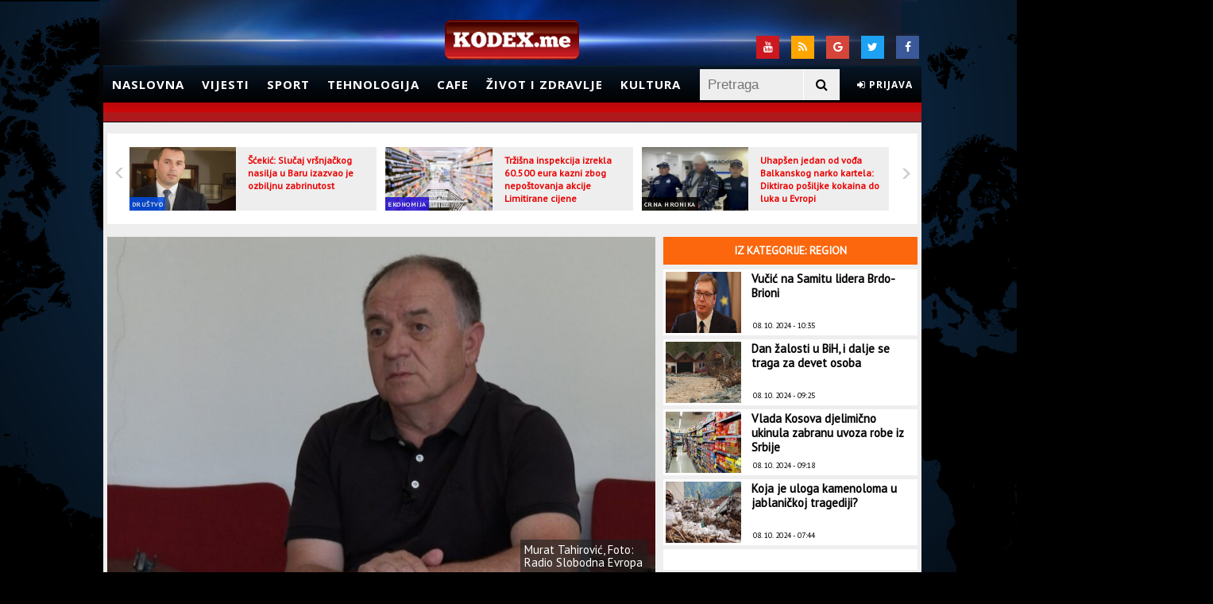

--- FILE ---
content_type: text/html; charset=UTF-8
request_url: https://m.kodex.me/clanak/300808/crna-gora-glasanje-ostavila-srbiju-potpuno-izolovanu-u-ovom-dijelu-evrope
body_size: 13379
content:
<!doctype html>
<html lang="en">
<head>
	<meta charset="utf-8">

	<meta http-equiv="X-UA-Compatible" content="IE=edge,chrome=1">
	<meta name="viewport" content="width=device-width, initial-scale=1, maximum-scale=1">

	<title>“Crna Gora glasanje ostavila Srbiju potpuno izolovanu u ovom dijelu Evrope“ | Kodex.ME</title>
	<meta name="description" content="http://kodex.me novi elektronski medij, portal koji prati svakodnevne događaje" />
    <meta name="keywords" content="Kodex.ME, vijesti, sport, magazin" />
	<link rel="stylesheet" href="https://maxcdn.bootstrapcdn.com/font-awesome/4.7.0/css/font-awesome.min.css">
	<link href="https://fonts.googleapis.com/css?family=Open+Sans:300,400,700" rel="stylesheet">

	       
        <meta property="og:title" content="“Crna Gora glasanje ostavila Srbiju potpuno izolovanu u ovom dijelu Evrope“" />
        <meta property="og:type" content="article" />
        <meta property="og:image" content="http://kodex.me/storage/2024/05/24/thumbs/66508453-312c-4d82-8cf9-44740a0a0a65-MuratTahirovicFotoRSE1000x555-preview.jpg" />
        <meta property="og:url" content="http://kodex.me/clanak/300808/crna-gora-glasanje-ostavila-srbiju-potpuno-izolovanu-u-ovom-dijelu-evrope" />
        <meta property="og:description" content="Mislim da smo mi, kao Bosna i Hercegovina, naš tim je napravio ogroman rezultat. Mi znamo da je Crna Gora imala određene amandmane na samu rezoluciju i da je to prihvaćeno. Mislim da je to jako bitno da su prihvaćeni, da je Crna Gora prihvatila da bude dio tog demokratskog, civilizovanog svijeta i da podrži rezoluciju.

" />
        <meta property="og:site_name" content="http://kodex.me" />
                <meta property="og:tag" content="vijesti, Region" />
        
        <meta name="twitter:creator" content="@Kodex.ME">         
        <meta name="twitter:card" content="summary" />
        <meta name="twitter:title" content="“Crna Gora glasanje ostavila Srbiju potpuno izolovanu u ovom dijelu Evrope“" />
        <meta name="twitter:description" content="Mislim da smo mi, kao Bosna i Hercegovina, naš tim je napravio ogroman rezultat. Mi znamo da je Crna Gora imala određene amandmane na samu rezoluciju i da je to prihvaćeno. Mislim da je to jako bitno da su prihvaćeni, da je Crna Gora prihvatila da bude dio tog demokratskog, civilizovanog svijeta i da podrži rezoluciju.

" />
        <meta name="twitter:image" content="http://kodex.me/storage/2024/05/24/thumbs/66508453-312c-4d82-8cf9-44740a0a0a65-MuratTahirovicFotoRSE1000x555-preview.jpg" />
        <meta name="twitter:url" content="http://kodex.me/clanak/300808/crna-gora-glasanje-ostavila-srbiju-potpuno-izolovanu-u-ovom-dijelu-evrope">
    	<link href="https://fonts.googleapis.com/css?family=PT+Sans" rel="stylesheet">
	
	<!--[if lt IE 9]>
		<script src="http://html5shiv.googlecode.com/svn/trunk/html5.js"></script>
	<![endif]-->
	
	
	<link rel="stylesheet" type="text/css" href="/theme/Kodex/css/style.css?1699139584" />
	<link rel="stylesheet" type="text/css" href="/theme/Kodex/css/flexslider.css?1699139584" />
	<link rel="stylesheet" type="text/css" href="/css/jquery.fancybox.css?1699139585" />
	<link rel="stylesheet" type="text/css" href="/theme/Kodex/css/sweet-alert.css?1699139584" />
	<link rel="stylesheet" type="text/css" href="/theme/Kodex/css/jquery.simplyscroll.css?1699139584" />

	<script type="text/javascript" src="/theme/Kodex/js/jquery-1.11.0.min.js?1699139584"></script>
	<script type="text/javascript" src="/theme/Kodex/js/jquery.flexslider.js?1699139584"></script>
	<script type="text/javascript" src="/js/jquery.fancybox.js?1699139585"></script>
	<script type="text/javascript" src="/theme/Kodex/js/weather.js?1699139584"></script>
	<script type="text/javascript" src="/theme/Kodex/js/jquery.vticker.js?1699139584"></script>
	<script type="text/javascript" src="/theme/Kodex/js/script.js?1699139584"></script>
	<script type="text/javascript" src="/theme/Kodex/js/jquery.simplyscroll.min.js?1699139584"></script>
	<script type="text/javascript" src="/theme/Kodex/js/sweet-alert.js?1699139584"></script>

		<script type='text/javascript'>
		(function() {
		var useSSL = 'https:' == document.location.protocol;
		var src = (useSSL ? 'https:' : 'http:') +
		'//www.googletagservices.com/tag/js/gpt.js';
		document.write('<scr' + 'ipt src="' + src + '"></scr' + 'ipt>');
		})();
		</script>
		<script type='text/javascript'>
		googletag.defineSlot('/34629545/skin_desni_360x1000', [360, 1000], 'div-gpt-ad-1435236610569-0').addService(googletag.pubads());
    	googletag.defineSlot('/34629545/skin_lijevi_360x1000', [360, 1000], 'div-gpt-ad-1435236610569-1').addService(googletag.pubads());
		googletag.defineSlot('/34629545/kodex_LB_728x90', [728, 90], 'div-gpt-ad-1376633216064-0').addService(googletag.pubads());
		googletag.defineSlot('/34629545/Skin_desno_160x600', [160, 600], 'div-gpt-ad-1377788877407-0').addService(googletag.pubads());
		googletag.defineSlot('/34629545/Skin_lijevo_160x600', [160, 600], 'div-gpt-ad-1377789026571-0').addService(googletag.pubads());
		googletag.defineSlot('/34629545/home_300x250_2', [300, 250], 'div-gpt-ad-1379427878929-0').addService(googletag.pubads());
		googletag.defineSlot('/34629545/home_300x250_1', [300, 250], 'div-gpt-ad-1379677055199-0').addService(googletag.pubads());
		googletag.defineSlot('/34629545/drustvo_300x250_1', [300, 250], 'div-gpt-ad-1388413497313-0').addService(googletag.pubads());
		googletag.defineSlot('/34629545/cafe_300x250_2', [300, 250], 'div-gpt-ad-1391265315547-0').addService(googletag.pubads());
		googletag.defineSlot('/34629545/300x250_politika', [300, 250], 'div-gpt-ad-1392474858677-0').addService(googletag.pubads());
		googletag.defineSlot('/34629545/1x1adu', [1, 1], 'div-gpt-ad-1396648097411-0').addService(googletag.pubads());
		googletag.defineOutOfPageSlot('/34629545/1x1adu', 'div-gpt-ad-1396648097411-0-oop').addService(googletag.pubads());
		googletag.pubads().enableSyncRendering();
		googletag.pubads().enableSingleRequest();
		googletag.pubads().collapseEmptyDivs();
		googletag.enableServices();
		
	</script>
</head>
<body>
	<div id='div-gpt-ad-1396648097411-0' style='width:1px; height:1px;'>
		<script type='text/javascript'>
			googletag.display('div-gpt-ad-1396648097411-0');
		</script>
	</div>
 
	<div id='div-gpt-ad-1396648097411-0-oop'>
		<script type='text/javascript'>
			googletag.display('div-gpt-ad-1396648097411-0-oop');
		</script>
	</div>

	
	<div id="top"></div>
	<div class="absolute">
	</div>
	<div class="banner" style="background: black;width: 1042px;margin: 0 auto;float:none">
		<div id='div-gpt-ad-1376633216064-0' style='width:728px; height:90px;margin:0 auto; padding:10px'>
			<script type='text/javascript'>
				googletag.display('div-gpt-ad-1376633216064-0');
			</script>
		</div>

		<div class="skin-desni">
		<!-- /34629545/skin_desni_360x1000 -->
			<div id='div-gpt-ad-1435236610569-0' style='height:1000px; width:360px;'>
				<script type='text/javascript'>
					googletag.cmd.push(function() { googletag.display('div-gpt-ad-1435236610569-0'); });
				</script>
			</div>
		</div>
		<div class="skin-lijevi">
			<!-- /34629545/skin_lijevi_360x1000 -->
			<div id='div-gpt-ad-1435236610569-1' style='height:1000px; width:360px;'>
				<script type='text/javascript'>
					googletag.cmd.push(function() { googletag.display('div-gpt-ad-1435236610569-1'); });
				</script>
			</div>
		</div>
	</div>
	<!-- Header -->
	<div class="header-container">
		<header>
			<div class="top-div">
				<div id="weatherForecast">
					<!-- <div id="weatherPlugin"></div> -->
				</div>
				<div class="social">
					<!-- <span>Pratite nas:</span> -->
					<a class="socialTop fe-facebook" href="https://www.facebook.com/kodex.me" target="_blank">
						<i class="fa fa-facebook" aria-hidden="true"></i>
					</a>
					<a class="socialTop fe-twitter" href="https://twitter.com/kodexme" target="_blank">
						<i class="fa fa-twitter" aria-hidden="true"></i>
					</a>
					<a class="socialTop fe-google" href="https://plus.google.com/u/0/116040770906095540057/posts" target="_blank">
						<i class="fa fa-google" aria-hidden="true"></i>
					</a>
					<a class="socialTop fe-rss" href="/rssfeeds">
						<i class="fa fa-rss" aria-hidden="true"></i>
					</a>
					<a class="socialTop fe-youtube" href="https://www.youtube.com/kodexme" target="_blank">
						<i class="fa fa-youtube" aria-hidden="true"></i>
					</a>
				</div>
			</div>
			<!-- Logo -->
			<div id="logo">
				<a href="/"><img alt="Kodex.ME" src="/theme/Kodex/img/logo.png"></a>
			</div>
			<!-- End Logo -->
			<nav class="sticky">
				<ul id="nav">
					<li><a href="/">Naslovna</a></li>
					<li>
						<a href="/kategorija/vijesti">Vijesti</a>
						<ul>
							<li><a href="/kategorija/politika">Politika</a></li>
							<li><a href="/kategorija/drustvo">Društvo</a></li>
							<li><a href="/kategorija/crna-hronika">Crna hronika</a></li>
							<li><a href="/kategorija/svijet">Svijet</a></li>
							<li><a href="/kategorija/evropa">Evropa</a></li>
							<li><a href="/kategorija/region">Region</a></li>
						</ul>
					</li>
					<li>
						<a href="/kategorija/sport">Sport</a>
						<ul>
							<li><a href="/kategorija/fudbal">Fudbal</a></li>
							<li><a href="/kategorija/kosarka">Košarka</a></li>
							<li><a href="/kategorija/vaterpolo">Vaterpolo</a></li>
							<li><a href="/kategorija/rukomet">Rukomet</a></li>
							<li><a href="/kategorija/tenis">Tenis</a></li>
							<li><a href="/kategorija/fight">Fight</a></li>
							<li><a href="/kategorija/ostali-sportovi">Ostali sportovi</a></li>
						</ul>
					</li>
					<li>
						<a href="/kategorija/tehnologija">Tehnologija</a>
						<ul>
							<li><a href="/kategorija/auto">Auto</a></li>
							<li><a href="/kategorija/nauka">Nauka</a></li>
							<li><a href="/kategorija/web">Web</a></li>
						</ul>
					</li>
					<li>
						<a href="/kategorija/cafe">Cafe</a>
						<ul>
							<li><a href="/kategorija/erotika">Erotika</a></li>
							<li><a href="/kategorija/moda">Moda</a></li>
							<li><a href="/kategorija/muzika">Muzika</a></li>
							<li><a href="/kategorija/putovanja">Putovanja</a></li>
							<li><a href="/kategorija/celebrity">Celebrity</a></li>
						</ul>
					</li>
					<li>
						<a href="/kategorija/zivot-i-zdravlje">Život i zdravlje</a>
						<ul>
							<li><a href="/kategorija/zivot-i-zdravlje-vijesti">Vijesti</a></li>
							<li><a href="/kategorija/doktor">Doktor</a></li>
							<li><a href="/kategorija/fitnes">Fitnes</a></li>
							<li><a href="/kategorija/ishrana">Ishrana</a></li>
							<li><a href="/kategorija/estetika">Estetika</a></li>
						</ul>
					</li>
					<li><a href="/kategorija/kultura">Kultura</a></li>
					<li class="clientHeaderBox smallNotifications"></li> 
					<li class="search">
						<form action="/pretraga" method="get">
							<div id="search-bar">
								<input id="search-field" type="text" name="keyword" value="" placeholder="Pretraga" />
								<button type="submit" id="searchBtn"><i class="fa fa-search" aria-hidden="true"></i></button>
							</div>
						</form>
					</li>
				</ul>
			</nav>
			<div class="ticker"></div>
		</header>
	</div>
	<!-- End Header -->
	<!-- Container -->
	<div class="centerContainer">
		<div class="mainContainer">
			<div class="pageContent">
				

<script type="text/javascript">
 	var RecaptchaOptions = {
   		theme : 'white'
 	};
</script>

<input type="hidden" id="articleID" value="300808" />
<input type="hidden" id="articleType" value="article" />

<section class="fullContent">
	<div class="smallSliderArticlesHolder">
					<div class="flexslider">
				<ul class="slides">
										<li>
						<a href="/clanak/312004/scekic-slucaj-vrsnjackog-nasilja-u-baru-izazvao-je-ozbiljnu-zabrinutost">
							<img src="/storage/2024/01/17/thumbs/65a81127-bb00-424f-b645-4ed10a0a0a65-593a4934bb144531807c18bf0a0a0a67scekicpreviewOrg-preview.jpg" alt="Šćekić: Slučaj vršnjačkog nasilja u Baru izazvao je ozbiljnu zabrinutost" />
						</a>
						<span class="nameOfCategory" style="background-color: #004de6">
							<a href="/kategorija/drustvo">Društvo</a>
						</span>
						<span class="sliderIntroNews">				
							<a href="/clanak/312004/scekic-slucaj-vrsnjackog-nasilja-u-baru-izazvao-je-ozbiljnu-zabrinutost">Šćekić: Slučaj vršnjačkog nasilja u Baru izazvao je ozbiljnu zabrinutost</a>
						</span>
					</li>
										<li>
						<a href="/clanak/312003/trzisna-inspekcija-izrekla-60-500-eura-kazni-zbog-nepostovanja-akcije-limitirane-cijene">
							<img src="/storage/2023/10/02/thumbs/651a546b-e4b8-4035-85c8-40900a0a0a67-prodavnicailustracijacdm-preview.jpg" alt="Tržišna inspekcija izrekla 60.500 eura kazni zbog nepoštovanja akcije Limitirane cijene" />
						</a>
						<span class="nameOfCategory" style="background-color: #250ed8">
							<a href="/kategorija/ekonomija">Ekonomija</a>
						</span>
						<span class="sliderIntroNews">				
							<a href="/clanak/312003/trzisna-inspekcija-izrekla-60-500-eura-kazni-zbog-nepostovanja-akcije-limitirane-cijene">Tržišna inspekcija izrekla 60.500 eura kazni zbog nepoštovanja akcije Limitirane cijene</a>
						</span>
					</li>
										<li>
						<a href="/clanak/312002/uhapsen-jedan-od-voda-balkanskog-narko-kartela-diktirao-posiljke-kokaina-do-luka-u-evropi">
							<img src="/storage/2024/10/08/thumbs/6705171e-cb84-46b4-8d88-495c0a0a0a65-55976562386322ls-preview.jpg" alt="Uhapšen jedan od vođa Balkanskog narko kartela: Diktirao pošiljke kokaina do luka u Evropi" />
						</a>
						<span class="nameOfCategory" style="background-color: #000000">
							<a href="/kategorija/crna-hronika">Crna hronika</a>
						</span>
						<span class="sliderIntroNews">				
							<a href="/clanak/312002/uhapsen-jedan-od-voda-balkanskog-narko-kartela-diktirao-posiljke-kokaina-do-luka-u-evropi">Uhapšen jedan od vođa Balkanskog narko kartela: Diktirao pošiljke kokaina do luka u Evropi</a>
						</span>
					</li>
										<li>
						<a href="/clanak/312001/veljovic-pred-sudijom-zbog-optuzbi-za-sverc-cigareta">
							<img src="/storage/2024/01/17/thumbs/65a83917-6d04-4a12-9e68-4c820a0a0a65-Veljovic1320x7331-preview.jpg" alt="Veljović pred sudijom zbog optužbi za šverc cigareta" />
						</a>
						<span class="nameOfCategory" style="background-color: #000000">
							<a href="/kategorija/crna-hronika">Crna hronika</a>
						</span>
						<span class="sliderIntroNews">				
							<a href="/clanak/312001/veljovic-pred-sudijom-zbog-optuzbi-za-sverc-cigareta">Veljović pred sudijom zbog optužbi za šverc cigareta</a>
						</span>
					</li>
										<li>
						<a href="/clanak/312000/najnovija-anketa-rojtersa-ipsosa-kamala-haris-vodi-za-tri-procenta-u-odnosu-na-trampa">
							<img src="/storage/2024/10/08/thumbs/670511f4-ade4-4f70-9ed0-42a30a0a0a65-o19475171024-preview.jpg" alt="Najnovija anketa Rojtersa/Ipsosa: Kamala Haris vodi za tri procenta u odnosu na Trampa" />
						</a>
						<span class="nameOfCategory" style="background-color: #4b7a2c">
							<a href="/kategorija/svijet">Svijet</a>
						</span>
						<span class="sliderIntroNews">				
							<a href="/clanak/312000/najnovija-anketa-rojtersa-ipsosa-kamala-haris-vodi-za-tri-procenta-u-odnosu-na-trampa">Najnovija anketa Rojtersa/Ipsosa: Kamala Haris vodi za tri procenta u odnosu na Trampa</a>
						</span>
					</li>
										<li>
						<a href="/clanak/311998/oduzeta-tri-medunarodno-trazena-vozila-uhapsen-turski-drzavljanin-zbog-pistolja">
							<img src="/storage/2024/10/08/thumbs/67050f35-eb44-4b83-b404-48c20a0a0a65-rt-preview.jpg" alt="Oduzeta tri međunarodno tražena vozila, uhapšen turski državljanin zbog pištolja" />
						</a>
						<span class="nameOfCategory" style="background-color: #000000">
							<a href="/kategorija/crna-hronika">Crna hronika</a>
						</span>
						<span class="sliderIntroNews">				
							<a href="/clanak/311998/oduzeta-tri-medunarodno-trazena-vozila-uhapsen-turski-drzavljanin-zbog-pistolja">Oduzeta tri međunarodno tražena vozila, uhapšen turski državljanin zbog pištolja</a>
						</span>
					</li>
										<li>
						<a href="/clanak/311996/spajicev-kabinet-najavio-dogadaje-do-kraja-mjeseca-samo-putovanja-ministara-vlada-kao-turisticka-agencija">
							<img src="/storage/2024/10/08/thumbs/67050802-ec8c-47ff-98c2-4ce20a0a0a65-Mapa7-preview.jpg" alt="Spajićev kabinet najavio događaje do kraja mjeseca: Samo putovanja ministara, Vlada kao turistička agencija" />
						</a>
						<span class="nameOfCategory" style="background-color: #df0000">
							<a href="/kategorija/politika">Politika</a>
						</span>
						<span class="sliderIntroNews">				
							<a href="/clanak/311996/spajicev-kabinet-najavio-dogadaje-do-kraja-mjeseca-samo-putovanja-ministara-vlada-kao-turisticka-agencija">Spajićev kabinet najavio događaje do kraja mjeseca: Samo putovanja ministara, Vlada kao...</a>
						</span>
					</li>
										<li>
						<a href="/clanak/311994/sudar-dva-autobusa-u-njemackoj-najmanje-50-povrijedenih">
							<img src="/storage/2024/10/08/thumbs/67050534-9b9c-4358-b666-492b0a0a0a65-o19200851024-preview.jpg" alt="Sudar dva autobusa u Njemačkoj, najmanje 50 povrijeđenih" />
						</a>
						<span class="nameOfCategory" style="background-color: #211492">
							<a href="/kategorija/evropa">Evropa</a>
						</span>
						<span class="sliderIntroNews">				
							<a href="/clanak/311994/sudar-dva-autobusa-u-njemackoj-najmanje-50-povrijedenih">Sudar dva autobusa u Njemačkoj, najmanje 50 povrijeđenih</a>
						</span>
					</li>
										<li>
						<a href="/clanak/311992/udes-na-putu-podgorica-cetinje-3">
							<img src="/storage/2024/10/08/thumbs/6704fb1d-1b54-4833-aa7c-4cd30a0a0a65-CETINJE-preview.jpg" alt="Udes na putu Podgorica - Cetinje" />
						</a>
						<span class="nameOfCategory" style="background-color: #000000">
							<a href="/kategorija/crna-hronika">Crna hronika</a>
						</span>
						<span class="sliderIntroNews">				
							<a href="/clanak/311992/udes-na-putu-podgorica-cetinje-3">Udes na putu Podgorica - Cetinje</a>
						</span>
					</li>
										<li>
						<a href="/clanak/311991/sluzbenik-mup-a-omogucio-nabavku-oruzja-licu-koje-nije-ispunjavalo-uslove">
							<img src="/storage/2024/10/08/thumbs/6704f87d-af24-4185-8c19-45830a0a0a65-170905072527022024uoyhknit2702202470i960x600-preview.jpg" alt="Službenik MUP-a omogućio nabavku oružja licu koje nije ispunjavalo uslove?" />
						</a>
						<span class="nameOfCategory" style="background-color: #000000">
							<a href="/kategorija/crna-hronika">Crna hronika</a>
						</span>
						<span class="sliderIntroNews">				
							<a href="/clanak/311991/sluzbenik-mup-a-omogucio-nabavku-oruzja-licu-koje-nije-ispunjavalo-uslove">Službenik MUP-a omogućio nabavku oružja licu koje nije ispunjavalo uslove?</a>
						</span>
					</li>
										<li>
						<a href="/clanak/311990/vucic-danas-u-crnoj-gori">
							<img src="/storage/2024/10/08/thumbs/6704f67e-57c0-4485-a37d-45d70a0a0a65-5597623beta4mh5edsbw1ls-preview.jpg" alt="Vučić danas u Crnoj Gori" />
						</a>
						<span class="nameOfCategory" style="background-color: #df0000">
							<a href="/kategorija/politika">Politika</a>
						</span>
						<span class="sliderIntroNews">				
							<a href="/clanak/311990/vucic-danas-u-crnoj-gori">Vučić danas u Crnoj Gori</a>
						</span>
					</li>
										<li>
						<a href="/clanak/311989/protestna-setnja-roditelji-protiv-nasilja-sjutra-u-baru-nasa-djeca-zasluzuju-sigurno-okruzenje">
							<img src="/storage/2024/10/08/thumbs/6704f50f-5714-478b-8545-47140a0a0a65-o19561491024-preview.jpg" alt="Protestna šetnja "Roditelji protiv nasilja" sjutra u Baru: Naša djeca zaslužuju sigurno okruženje" />
						</a>
						<span class="nameOfCategory" style="background-color: #004de6">
							<a href="/kategorija/drustvo">Društvo</a>
						</span>
						<span class="sliderIntroNews">				
							<a href="/clanak/311989/protestna-setnja-roditelji-protiv-nasilja-sjutra-u-baru-nasa-djeca-zasluzuju-sigurno-okruzenje">Protestna šetnja "Roditelji protiv nasilja" sjutra u Baru: Naša djeca zaslužuju sigurno...</a>
						</span>
					</li>
									</ul>
			</div>
			</div>
</section>

<section class="mainContent shortenmainContent">
                    <div class="articlePreviewImage">
                <img alt="“Crna Gora glasanje ostavila Srbiju potpuno izolovanu u ovom dijelu Evrope“" src="/storage/2024/05/24/thumbs/66508453-312c-4d82-8cf9-44740a0a0a65-MuratTahirovicFotoRSE1000x555-preview.jpg" />
                        		<div class="articleImageTitle">Murat Tahirović, Foto: Radio Slobodna Evropa</div>
        		            </div>
        
	<div class="leftSideContent">
		<div class="leftSideContentInner">
			<div class="socialBox">
				<div class="share-buttons">
					<ul>
						<li>
							<a class="fb-share" title="Podijeli na Facebook"
							data-link="http://www.kodex.me/clanak/300808/crna-gora-glasanje-ostavila-srbiju-potpuno-izolovanu-u-ovom-dijelu-evrope"
							data-name="“Crna Gora glasanje ostavila Srbiju potpuno izolovanu u ovom dijelu Evrope“"
							data-picture="/storage/2024/05/24/thumbs/66508453-312c-4d82-8cf9-44740a0a0a65-MuratTahirovicFotoRSE1000x555-preview.jpg"
							data-description="Mislim da smo mi, kao Bosna i Hercegovina, naš tim je napravio ogroman rezultat. Mi znamo da je Crna Gora imala određene amandmane na samu rezoluciju i da je to prihvaćeno. Mislim da je to jako bitno da su prihvaćeni, da je Crna Gora prihvatila da bude dio tog demokratskog, civilizovanog svijeta i da podrži rezoluciju.

">
								<i class="fa fa-facebook" aria-hidden="true"></i>
							</a>
						</li>
						<li>
							<a href="https://twitter.com/share?url=http://m.kodex.me/clanak/300808/crna-gora-glasanje-ostavila-srbiju-potpuno-izolovanu-u-ovom-dijelu-evrope" target="_blank" class="tw-share" title="Podijeli na Twitter"><i class="fa fa-twitter" aria-hidden="true"></i></a>
						</li>
						<li>
							<a href="https://plus.google.com/share?url=http%3A%2F%2Fm.kodex.me%2Fclanak%2F300808%2Fcrna-gora-glasanje-ostavila-srbiju-potpuno-izolovanu-u-ovom-dijelu-evrope" target="_blank" class="g-share" title="Podijeli na Google Plus"><i class="fa fa-google-plus" aria-hidden="true"></i></a>
						</li>
						<li>
							<a href="viber://forward?text=http%3A%2F%2Fm.kodex.me%2Fclanak%2F300808%2Fcrna-gora-glasanje-ostavila-srbiju-potpuno-izolovanu-u-ovom-dijelu-evrope" class="vb-share" title="Podijeli na Viber"><i class="fa fa-phone" aria-hidden="true"></i></a>
						</li>
						<li>
							<a href="whatsapp://send?text=http://m.kodex.me/clanak/300808/crna-gora-glasanje-ostavila-srbiju-potpuno-izolovanu-u-ovom-dijelu-evrope" data-action="share/whatsapp/share" class="wa-share" title="Podijeli na WhatsApp"><i class="fa fa-whatsapp" aria-hidden="true"></i></a>
						</li>
					</ul>
				</div>
			</div>
							<p class="subtitle" style="background-color: #fc660c">Tahirović o Rezoluciji o Srebrenici</p>
						<h2 class="title">“Crna Gora glasanje ostavila Srbiju potpuno izolovanu u ovom dijelu Evrope“</h2>
			<h5 class="intro">Mislim da smo mi, kao Bosna i Hercegovina, naš tim je napravio ogroman rezultat. Mi znamo da je Crna Gora imala određene amandmane na samu rezoluciju i da je to prihvaćeno. Mislim da je to jako bitno da su prihvaćeni, da je Crna Gora prihvatila da bude dio tog demokratskog, civilizovanog svijeta i da podrži rezoluciju.

</h5>
			<div class="articleInfo">
				<span class="date">24. 05. 2024 - 14:12</span>
				<div class="article-author">
                    <div class="author_image">
                                                    <a href="/theme/Kodex/img/avatarGuest.png" class="img-popup">
                                <img src="/theme/Kodex/img/avatarGuest.png" alt="author_image" width="50">
                            </a>
                                                                            <div class="article-author-details">
                                Autor: <br>
								<a href="#" class="author_link">
									 M. B.                                </a>
                            </div>
                                            </div>
                </div>
			</div>
			<div class="articleText">
				<p>I na neki način je ostavila Srbiju potpuno izolovanu u ovom dijelu Evrope, gdje faktički niko od zemalja Zapadnog Balkana nije podržao Srbiju. Odnosno, bio je protiv njenih stavova i načina na koji je ona djelovala.</p>

<p>Ovako u intervjuu za Radio Slobodna Evropa (RSE) kaže Murat Tahirović, predsjednik Udruženja žrtava i svjedoka genocida u BiH, nakon &scaron;to je Generalna skup&scaron;tina UN-a 23. maja usvojila Rezoluciju o Srebrenici.</p>

<p>Generalna skup&scaron;tina Ujedinjenih nacija(UN) je na sjednici 23. maja usvojila Rezoluciju kojom se 11. jul progla&scaron;ava Međunarodnim danom sjećanja na genocid u Srebrenici i osuđuju negiranje genocida i veličanje ratnih zločinaca.</p>

<p>Prijedlog rezolucije je prethodnih sedmica izazvao burne reakcije u Srbiji i bosanskohercegovačkom entitetu Republika Srpska, čiji zvaničnici tvrde da se njome srpski narod progla&scaron;ava &ldquo;genocidnim&rdquo; i da neće doprinijeti pomirenju u Bosni i Hercegovini i regionu.</p>

<p>Kako je, između ostalog, istakao Tahirović za RSE, napravljen je određeni napredak, ali i da tek slijedi, kako je rekao, &ldquo;mnogo rada da se ukaže, kako u BiH, tako i u cijelom regionu na činjenicu &scaron;ta je to bilo u Srebrenici&rdquo;.</p>

<p>&nbsp;</p>

<p style="text-align: right;"><span style="color:#D3D3D3">Radio Slobodna Evropa</span></p>
			</div>
							<div class="articleText articleTags">
					<p>TAGOVI: </p>
					<ul>
													<li>
								<a href="/tag/25467/rezolucija-o-srebrenici">rezolucija o Srebrenici</a>
							</li>
													<li>
								<a href="/tag/28942/murat-tahirovic">Murat Tahirović</a>
							</li>
											</ul>
				</div>
					</div>
	</div>
		<!-- povezane vijesti -->
			
		<div class="relatedNewsContainer">
			<div class="relatedArticles">
				<span>Povezane vijesti</span>
			</div>
												<article class="relatedItem povezano">

						<a href="/clanak/300808/crna-gora-glasanje-ostavila-srbiju-potpuno-izolovanu-u-ovom-dijelu-evrope" title="“Crna Gora glasanje ostavila Srbiju potpuno izolovanu u ovom dijelu Evrope“">
							<img alt="“Crna Gora glasanje ostavila Srbiju potpuno izolovanu u ovom dijelu Evrope“" src="/storage/2024/05/24/thumbs/66508453-312c-4d82-8cf9-44740a0a0a65-MuratTahirovicFotoRSE1000x555-small.jpg" />
						</a>

						<h4><a href="/clanak/300808/crna-gora-glasanje-ostavila-srbiju-potpuno-izolovanu-u-ovom-dijelu-evrope">“Crna Gora glasanje ostavila Srbiju potpuno izolovanu u ovom dijelu Evrope“</a></h4>

						<div class="articleDataBox">
							<span class="articleDate">
								24. 05. 2024 - 14:12							</span>
							<span class="articleCategory">
								<span class="vLine">|</span>
								<span class="categoryName">
									Region								</span>
							</span>
						</div>
						
					</article>
																<article class="relatedItem povezano">

						<a href="/clanak/300801/mandic-rezolucija-dodatno-ujedinila-srpski-narod" title="Mandić: Rezolucija dodatno ujedinila srpski narod">
							<img alt="Mandić: Rezolucija dodatno ujedinila srpski narod" src="/storage/2024/05/04/thumbs/66360b3c-02f8-4aa4-8c49-b89d0a0a0a65-AndrijaMandic111320x7331-small.jpg" />
						</a>

						<h4><a href="/clanak/300801/mandic-rezolucija-dodatno-ujedinila-srpski-narod">Mandić: Rezolucija dodatno ujedinila srpski narod</a></h4>

						<div class="articleDataBox">
							<span class="articleDate">
								24. 05. 2024 - 13:59							</span>
							<span class="articleCategory">
								<span class="vLine">|</span>
								<span class="categoryName">
									Politika								</span>
							</span>
						</div>
						
					</article>
																<article class="relatedItem povezano">

						<a href="/clanak/300069/vucic-srbija-nema-nikakve-sanse-da-sprijeci-usvajanje-rezolucije-o-srebrenici" title="Vučić: Srbija nema nikakve šanse da spriječi usvajanje rezolucije o Srebrenici">
							<img alt="Vučić: Srbija nema nikakve šanse da spriječi usvajanje rezolucije o Srebrenici" src="/storage/2024/05/01/thumbs/663276c5-18cc-4cf9-8a2b-89970a0a0a65-AleksandarVucic1-small.jpg" />
						</a>

						<h4><a href="/clanak/300069/vucic-srbija-nema-nikakve-sanse-da-sprijeci-usvajanje-rezolucije-o-srebrenici">Vučić: Srbija nema nikakve šanse da spriječi usvajanje rezolucije o Srebrenici</a></h4>

						<div class="articleDataBox">
							<span class="articleDate">
								15. 05. 2024 - 21:27							</span>
							<span class="articleCategory">
								<span class="vLine">|</span>
								<span class="categoryName">
									Region								</span>
							</span>
						</div>
						
					</article>
																<article class="relatedItem povezano">

						<a href="/clanak/299942/puljic-na-sastanku-u-un-nije-odreden-datum-glasanja-za-rezoluciju-o-srebrenici" title="Puljić: Na sastanku u UN nije određen datum glasanja za rezoluciju o Srebrenici">
							<img alt="Puljić: Na sastanku u UN nije određen datum glasanja za rezoluciju o Srebrenici" src="/storage/2015/09/29/thumbs/560ae447-5cfc-468b-a504-2c7d0a0a0a67-ujedinjenenacije-small.jpg" />
						</a>

						<h4><a href="/clanak/299942/puljic-na-sastanku-u-un-nije-odreden-datum-glasanja-za-rezoluciju-o-srebrenici">Puljić: Na sastanku u UN nije određen datum glasanja za rezoluciju o Srebrenici</a></h4>

						<div class="articleDataBox">
							<span class="articleDate">
								14. 05. 2024 - 09:57							</span>
							<span class="articleCategory">
								<span class="vLine">|</span>
								<span class="categoryName">
									Region								</span>
							</span>
						</div>
						
					</article>
																																																			</div>

		<!-- kraj povezanih vijesti -->
		<section class="mainContent" style="margin-top: 3px;">
        <div class="commentsInfoTitle">
            <h4 class="h4Title">Komentari</h4>
        </div>
		<div class="commentsBox" id="commentsBox">
						<div class="ajaxUpdate">
				<div id="newComment" class="leaveComment clientCommentBox"></div>
									<span id="confirmEmail2" style="color:green; font-size:14px; font-weight:bold;"> </span>
					<h2>
						<span class="commentsCount">Komentara: (0)</span>
					</h2>
												</div>
			<div class="commentsLine"></div>
			<a href="#" onclick='return false' class="napisiKomentarNovi">Novi komentar</a>
					</div>
		<div class="commentsInfoMessage">
			<div>
				<p>Komentari objavljeni na portalu Kodex.me  ne odražavaju stav uredništva, kao ni korisnika portala. Stavovi objavljeni u tekstovima pojedinih autora takođe nisu nužno ni stavovi redakcije, tako da ne snosimo odgovornost za štetu nastalu drugom korisniku ili trećoj osobi zbog kršenja ovih Uslova i pravila komentarisanja.</p>

				<p>Zabranjeni su: govor mržnje, uvrede na nacionalnoj, rasnoj ili polnoj osnovi i psovke, direktne prijetnje drugim korisnicima, autorima čanka i/ili članovima redakcije, postavljanje sadržaja i linkova pornografskog, uvredljivog sadržaja, oglašavanje i postavljanje linkova čija svrha nije davanje dodatanih informacija vezanih za članak.</p>

				<p>Takvi komentari će biti izbrisani čim budu primijećeni.</p>
			</div>
		</div>
	</section>
	</section>
<!-- Sidebar -->
<aside class="mainSidebar clearfix shortenSideBar">
		<div class="relatedArticlesBox">
		<div class="relatedArticles" style="background-color: #fc660c">
			<span>Iz kategorije: Region</span>
		</div>
				<article class="relatedItem">
			<a href="/clanak/311986/vucic-na-samitu-lidera-brdo-brioni" title="Vučić na Samitu lidera Brdo-Brioni">
				<img alt="Vučić na Samitu lidera Brdo-Brioni" src="/storage/2024/10/08/thumbs/6704ef29-e310-4915-9ebe-4f1b0a0a0a65-AleksandarVucic1-preview.jpg" />
			</a>
			<h4><a href="/clanak/311986/vucic-na-samitu-lidera-brdo-brioni">Vučić na Samitu lidera Brdo-Brioni</a></h4>
			<div class="articleDataBox">
				<span class="articleDate">
					08. 10. 2024 - 10:35				</span>
			</div>
		</article>
				<article class="relatedItem">
			<a href="/clanak/311982/dan-zalosti-u-bih-i-dalje-se-traga-za-devet-osoba" title="Dan žalosti u BiH, i dalje se traga za devet osoba">
				<img alt="Dan žalosti u BiH, i dalje se traga za devet osoba" src="/storage/2024/10/08/thumbs/6704deb4-ffd4-447e-9185-468d0a0a0a65-57123904a2abbcc3f7640baf92b05a90-preview.jpg" />
			</a>
			<h4><a href="/clanak/311982/dan-zalosti-u-bih-i-dalje-se-traga-za-devet-osoba">Dan žalosti u BiH, i dalje se traga za devet osoba</a></h4>
			<div class="articleDataBox">
				<span class="articleDate">
					08. 10. 2024 - 09:25				</span>
			</div>
		</article>
				<article class="relatedItem">
			<a href="/clanak/311981/vlada-kosova-djelimicno-ukinula-zabranu-uvoza-robe-iz-srbije" title="Vlada Kosova djelimično ukinula zabranu uvoza robe iz Srbije">
				<img alt="Vlada Kosova djelimično ukinula zabranu uvoza robe iz Srbije" src="/storage/2024/10/08/thumbs/6704de38-8c40-44c6-adec-4c170a0a0a65-RSE-preview.jpg" />
			</a>
			<h4><a href="/clanak/311981/vlada-kosova-djelimicno-ukinula-zabranu-uvoza-robe-iz-srbije">Vlada Kosova djelimično ukinula zabranu uvoza robe iz Srbije</a></h4>
			<div class="articleDataBox">
				<span class="articleDate">
					08. 10. 2024 - 09:18				</span>
			</div>
		</article>
				<article class="relatedItem">
			<a href="/clanak/311977/koja-je-uloga-kamenoloma-u-jablanickoj-tragediji" title="Koja je uloga kamenoloma u jablaničkoj tragediji?">
				<img alt="Koja je uloga kamenoloma u jablaničkoj tragediji?" src="/storage/2024/10/08/thumbs/6704c7a0-5d2c-4536-8e55-455f0a0a0a65-044e3abfb2dd4898b28cbcda0d83d5c410a63fa9f5fcd40abb76f95d944440aab600x900-preview.jpg" />
			</a>
			<h4><a href="/clanak/311977/koja-je-uloga-kamenoloma-u-jablanickoj-tragediji">Koja je uloga kamenoloma u jablaničkoj tragediji?</a></h4>
			<div class="articleDataBox">
				<span class="articleDate">
					08. 10. 2024 - 07:44				</span>
			</div>
		</article>
			</div>
		<div class="banner300x250">
		<!-- home_300x250_1 -->
		<div id='div-gpt-ad-1379677055199-0' style='width:300px; height:250px;'>
			<script type='text/javascript'>
				googletag.display('div-gpt-ad-1379677055199-0');
			</script>
		</div>
	</div>
	<div class="categoryMainBox">
		<div class="categoryLine" style="background-color: #cc0000;">
			<span class="bckLatestSticker">Zanimljivosti</span>
		</div>
		<div id="latestArticlesSticker" class="categorySticker" style="float: left; overflow: hidden;">
						<ul>
								<li>
					<a href="/clanak/311895/habl-pronasao-vise-crnih-rupa-u-ranom-svemiru-nego-sto-se-ocekivalo" class="adsf">
						Habl pronašao više crnih rupa u ranom svemiru nego što se očekivalo					</a>
					<img src="/storage/2020/06/24/thumbs/5ef32b25-8d48-4638-bcc5-602b0a0a0a67-Crnarupat-small.jpg" alt="Habl pronašao više crnih rupa u ranom svemiru nego što se očekivalo" />
					<span class="date">
						07.10					</span>
				</li>
								<li>
					<a href="/clanak/311799/zukerberg-preskocio-bezosa-na-listi-milijardera" class="adsf">
						Zukerberg preskočio Bezosa na listi milijardera					</a>
					<img src="/storage/2020/02/26/thumbs/5e562bbe-0e30-4d1e-8c06-17b80a0a0a67-cukenberg-small.jpg" alt="Zukerberg preskočio Bezosa na listi milijardera" />
					<span class="date">
						05.10					</span>
				</li>
								<li>
					<a href="/clanak/311651/jugoslovenski-las-vegas-pocinje-li-nova-era-najluksuznije-rusevine-na-jadranu" class="adsf">
						Jugoslovenski Las Vegas: Počinje li nova era najluksuznije ruševine na Jadranu?					</a>
					<img src="/storage/2024/10/03/thumbs/66fe6bc0-42a0-4633-8cb5-4edb0a0a0a65-8681780f52dd2f544a5de5a5f304cf1c-small.jpg" alt="Jugoslovenski Las Vegas: Počinje li nova era najluksuznije ruševine na Jadranu?" />
					<span class="date">
						03.10					</span>
				</li>
								<li>
					<a href="/clanak/311609/za-montesong-pristigle-32-pjesme-imena-finalista-10-oktobra" class="adsf">
						Za Montesong pristigle 32 pjesme: Imena finalista 10. oktobra					</a>
					<img src="/storage/2024/10/02/thumbs/66fd5857-0bdc-4ffb-ae48-41c80a0a0a65-VD4506x900-small.jpg" alt="Za Montesong pristigle 32 pjesme: Imena finalista 10. oktobra" />
					<span class="date">
						02.10					</span>
				</li>
								<li>
					<a href="/clanak/311598/mont-everest-svake-godine-raste-zbog-jedne-reke-pokazuje-istrazivanje" class="adsf">
						Mont Everest svake godine raste zbog jedne reke, pokazuje istraživanje					</a>
					<img src="/storage/2024/10/02/thumbs/66fd32b8-6504-40de-b97c-494c0a0a0a65-MMMMONTEVEREST-small.jpg" alt="Mont Everest svake godine raste zbog jedne reke, pokazuje istraživanje" />
					<span class="date">
						02.10					</span>
				</li>
								<li>
					<a href="/clanak/311438/precrtane-granice-izmedu-svajcarske-i-italije-za-sve-su-krive-klimatske-promjene" class="adsf">
						Precrtane granice između Švajcarske i Italije: Za sve su krive klimatske promjene					</a>
					<img src="/storage/2014/10/16/thumbs/543f7372-80ac-4f63-a253-641b5bfa64d2-himalajaalpinistimainap-small.jpg" alt="Precrtane granice između Švajcarske i Italije: Za sve su krive klimatske promjene" />
					<span class="date">
						30.09					</span>
				</li>
								<li>
					<a href="/clanak/311275/50-cent-otkrio-zasto-nikada-nije-bio-na-didijevim-zabavama-nisam-za-te-jezive-stvari-ja-sam-vise-normalan-tip" class="adsf">
						50 Cent otkrio zašto nikada nije bio na Didijevim zabavama: Nisam za te jezive stvari, ja sam više normalan tip					</a>
					<img src="/storage/2024/09/28/thumbs/66f83e45-31ac-4b76-816a-45000a0a0a65-Untitled-small.jpg" alt="50 Cent otkrio zašto nikada nije bio na Didijevim zabavama: Nisam za te jezive stvari, ja sam više normalan tip" />
					<span class="date">
						28.09					</span>
				</li>
								<li>
					<a href="/clanak/311143/japanci-prave-superkompjuter-kakav-svijet-jos-nije-vidio" class="adsf">
						Japanci prave superkompjuter kakav svijet još nije vidio					</a>
					<img src="/storage/2024/09/27/thumbs/66f67f17-4be4-43f3-87ba-47ac0a0a0a65-Tianhe216-small.jpg" alt="Japanci prave superkompjuter kakav svijet još nije vidio" />
					<span class="date">
						27.09					</span>
				</li>
								<li>
					<a href="/clanak/311104/linkin-park-ima-novu-pjesmu-poslusajte-heavy-is-the-crown" class="adsf">
						Linkin Park ima novu pjesmu: Poslušajte “Heavy Is The Crown”					</a>
					<img src="/storage/2024/09/26/thumbs/66f5813d-f678-45ea-adce-f0800a0a0a65-opengraphimage-small.jpg" alt="Linkin Park ima novu pjesmu: Poslušajte “Heavy Is The Crown”" />
					<span class="date">
						26.09					</span>
				</li>
								<li>
					<a href="/clanak/310977/testiranja-na-kju-groznicu-samo-na-farmama-na-kojima-je-primijecena-odredena-patologija" class="adsf">
						Testiranja na kju groznicu samo na farmama na kojima je primijećena određena patologija					</a>
					<img src="/storage/2024/09/09/thumbs/66df4db1-a168-4257-9d3f-47ff0a0a0a65-300205krv03news1petarlazovicls-small.jpg" alt="Testiranja na kju groznicu samo na farmama na kojima je primijećena određena patologija" />
					<span class="date">
						25.09					</span>
				</li>
							</ul>
					</div>
	</div>
	<div class="dopisnistvo">
		<a href="/posalji-vijest">
			<img alt="Dopisnistvo" src="/theme/Kodex/img/dopisnik.jpg">
		</a>
	</div>
</aside>
<section class="fullWidth">
	<div class="otherCategorys">
		<!-- Politika -->
				<div class="categoryBox">
			<div class="categoryBoxTitle" style="background-color: #df0000">
				<span>
					<a href="/kategorija/politika">Politika</a>
				</span>
			</div>

																		<div class="headNewsBox box higlightedFont">
				<img src="/storage/2024/10/08/thumbs/6704f67e-57c0-4485-a37d-45d70a0a0a65-5597623beta4mh5edsbw1ls-small.jpg" alt="" />
				<a href="/clanak/311990/vucic-danas-u-crnoj-gori">Vučić danas u Crnoj Gori</a>
				<span class="date">
					08.10				</span>
			</div>
												<div class="headNewsBox box higlightedFont">
				<img src="/storage/2024/10/08/thumbs/6704d2de-9094-465a-91b8-4a140a0a0a65-FotoX-small.jpg" alt="" />
				<a href="/clanak/311980/danas-plenarna-sjednica-samita-brdo-brioni-lideri-regiona-u-tivtu">Danas plenarna sjednica samita Brdo-Brioni, lideri regiona u Tivtu</a>
				<span class="date">
					08.10				</span>
			</div>
												<div class="headNewsBox box higlightedFont">
				<img src="/storage/2024/10/08/thumbs/6704c924-33f8-4541-bf7d-48ef0a0a0a65-BorisMugosa21-small.jpg" alt="" />
				<a href="/clanak/311979/mugosa-popoviceva-izjava-nepristojna-i-neutemeljena">Mugoša: Popovićeva izjava nepristojna i neutemeljena</a>
				<span class="date">
					08.10				</span>
			</div>
												<div class="headNewsBox box higlightedFont">
				<img src="/storage/2024/10/07/thumbs/6704469c-7e18-49c0-8bd5-456f0a0a0a65-540503763563bcc73c4f1o1320x73311-small.jpg" alt="" />
				<a href="/clanak/311966/spajic-nasi-vojnici-doprinose-kolektivnoj-bezbjednosti-spremni-da-odgovore-na-izazove-koji-se-ticu-cijelog-svijeta">Spajić: Naši vojnici doprinose kolektivnoj bezbjednosti, spremni da odgovore na izazove koji se tiču cijelog svijeta</a>
				<span class="date">
					07.10				</span>
			</div>
											</div>
				<!-- Crna hronika -->
				<div class="categoryBox dark">
			<div class="categoryBoxTitle" style="background-color: #000000">
				<span>
					<a href="/kategorija/crna-hronika">Crna hronika</a>
				</span>
			</div>

																		<div class="headNewsBox box higlightedFont">
				<img src="/storage/2024/01/17/thumbs/65a83917-6d04-4a12-9e68-4c820a0a0a65-Veljovic1320x7331-small.jpg" alt="" />
				<a href="/clanak/312001/veljovic-pred-sudijom-zbog-optuzbi-za-sverc-cigareta">Veljović pred sudijom zbog optužbi za šverc cigareta</a>
				<span class="date">
					08.10				</span>
			</div>
												<div class="headNewsBox box higlightedFont">
				<img src="/storage/2024/10/08/thumbs/67050f35-eb44-4b83-b404-48c20a0a0a65-rt-small.jpg" alt="" />
				<a href="/clanak/311998/oduzeta-tri-medunarodno-trazena-vozila-uhapsen-turski-drzavljanin-zbog-pistolja">Oduzeta tri međunarodno tražena vozila, uhapšen turski državljanin zbog pištolja</a>
				<span class="date">
					08.10				</span>
			</div>
												<div class="headNewsBox box higlightedFont">
				<img src="/storage/2024/10/08/thumbs/6704fb1d-1b54-4833-aa7c-4cd30a0a0a65-CETINJE-small.jpg" alt="" />
				<a href="/clanak/311992/udes-na-putu-podgorica-cetinje-3">Udes na putu Podgorica - Cetinje</a>
				<span class="date">
					08.10				</span>
			</div>
												<div class="headNewsBox box higlightedFont">
				<img src="/storage/2024/10/08/thumbs/6704f87d-af24-4185-8c19-45830a0a0a65-170905072527022024uoyhknit2702202470i960x600-small.jpg" alt="" />
				<a href="/clanak/311991/sluzbenik-mup-a-omogucio-nabavku-oruzja-licu-koje-nije-ispunjavalo-uslove">Službenik MUP-a omogućio nabavku oružja licu koje nije ispunjavalo uslove?</a>
				<span class="date">
					08.10				</span>
			</div>
											</div>
				<!-- Drustvo -->
				<div class="categoryBox">
			<div class="categoryBoxTitle" style="background-color: #004de6">
				<span>
					<a href="/kategorija/drustvo">Društvo</a>
				</span>
			</div>

																		<div class="headNewsBox box higlightedFont">
				<img src="/storage/2024/10/08/thumbs/6704f50f-5714-478b-8545-47140a0a0a65-o19561491024-small.jpg" alt="" />
				<a href="/clanak/311989/protestna-setnja-roditelji-protiv-nasilja-sjutra-u-baru-nasa-djeca-zasluzuju-sigurno-okruzenje">Protestna šetnja "Roditelji protiv nasilja" sjutra u Baru: Naša djeca zaslužuju sigurno okruženje</a>
				<span class="date">
					08.10				</span>
			</div>
												<div class="headNewsBox box higlightedFont">
				<img src="/storage/2024/10/08/thumbs/6704f1a5-0ca0-4327-9b29-49b70a0a0a65-images-small.jpg" alt="" />
				<a href="/clanak/311987/svi-policijski-sluzbenici-bili-duzni-da-dostave-imovinske-kartone">Svi policijski službenici bili dužni da dostave imovinske kartone</a>
				<span class="date">
					08.10				</span>
			</div>
												<div class="headNewsBox box higlightedFont">
				<img src="/storage/2024/10/08/thumbs/6704eb54-f7ec-43a3-ae17-46c50a0a0a65-KraveFotoScreenprintTVCG11000x5551-small.jpg" alt="" />
				<a href="/clanak/311985/udruzenje-jedno-zdravlje-o-q-groznici-strogo-se-pridrzavati-mjera-koje-propisuju-zdravstvene-i-veterinarske-institucije">Udruženje jedno zdravlje o Q groznici: Strogo se pridržavati mjera koje propisuju zdravstvene i veterinarske institucije</a>
				<span class="date">
					08.10				</span>
			</div>
												<div class="headNewsBox box higlightedFont">
				<img src="/storage/2024/10/08/thumbs/6704c878-33ac-48e9-a985-498f0a0a0a65-AutoputCrnaGorafotomonteput1024x5421-small.jpg" alt="" />
				<a href="/clanak/311978/stanje-na-putevima-kolovozi-suvi-mjestimicno-smanjena-vidljivost">Stanje na putevima: Kolovozi suvi, mjestimično smanjena vidljivost</a>
				<span class="date">
					08.10				</span>
			</div>
											</div>
				<!-- Cafe -->
				<div class="categoryBox">
			<div class="categoryBoxTitle" style="background-color: #fd17d5">
				<span>
					<a href="/kategorija/cafe">Cafe</a>
				</span>
			</div>
																		<div class="headNewsBox box higlightedFont">
				<img src="/storage/2024/10/08/thumbs/67050c8f-9704-43f1-bf59-4d480a0a0a65-download2-small.jpg" alt="" />
				<a href="/clanak/311997/povratak-u-velikom-stilu-kate-middleton-u-bordo-odijelu-ponovo-odusevila-modnim-odabirom">Povratak u velikom stilu: Kate Middleton u bordo odijelu ponovo oduševila modnim odabirom</a>
				<span class="date">
					08.10				</span>
			</div>
												<div class="headNewsBox box higlightedFont">
				<img src="/storage/2024/10/07/thumbs/67040c0d-8834-4459-bd99-48b70a0a0a65-kdkdkkdkdkdkkd-small.jpg" alt="" />
				<a href="/clanak/311950/tri-savjeta-nikole-tesle-za-postizanje-uspjeha">Tri savjeta Nikole Tesle za postizanje uspjeha</a>
				<span class="date">
					07.10				</span>
			</div>
												<div class="headNewsBox box higlightedFont">
				<img src="/storage/2024/10/07/thumbs/67040ae9-ae38-4fa3-a9eb-45310a0a0a65-aaaalllllpaino-small.jpg" alt="" />
				<a href="/clanak/311949/al-pacinova-53-godine-mlada-djevojka-napustila-hotel-sa-komicarem">Al Paćinova 53 godine mlađa djevojka napustila hotel sa komičarem</a>
				<span class="date">
					07.10				</span>
			</div>
												<div class="headNewsBox box higlightedFont">
				<img src="/storage/2019/08/27/thumbs/5d64f439-343c-4fb4-bd7d-7f9f0a0a0a67-studenti-small.jpg" alt="" />
				<a href="/clanak/311948/u-okviru-funk-a-odrzan-prvi-hakaton-nasa-space-apps-challenge">U okviru FUNK-a održan prvi hakaton NASA Space Apps Challenge</a>
				<span class="date">
					07.10				</span>
			</div>
											</div>
				<!-- Sport -->
				<div class="categoryBox">
			<div class="categoryBoxTitle" style="background-color: #00cc36">
				<span>
					<a href="/kategorija/sport">Sport</a>
				</span>
			</div>
																		<div class="headNewsBox box higlightedFont">
				<img src="/storage/2024/10/07/thumbs/67042a46-219c-4871-9186-46990a0a0a65-558833920240827t025510z342027245mt1usatoday24085256rtrmadp3tennisusopenls-small.jpg" alt="" />
				<a href="/clanak/311961/dokovic-saznao-ime-narednog-protivnika-u-sangaju">Đoković saznao ime narednog protivnika u Šangaju</a>
				<span class="date">
					07.10				</span>
			</div>
												<div class="headNewsBox box higlightedFont">
				<img src="/storage/2024/10/07/thumbs/6703e17d-b334-44cf-956d-47440a0a0a65-formullla-small.jpg" alt="" />
				<a href="/clanak/311934/padali-rekordi-na-mbat-podi-2024">Padali rekordi na MBAT "Podi 2024"</a>
				<span class="date">
					07.10				</span>
			</div>
												<div class="headNewsBox box higlightedFont">
				<img src="/storage/2024/10/07/thumbs/6703b28f-83d4-4c52-b22d-420c0a0a0a65-17282948248wrszrezssum52v4i1118x745-small.jpg" alt="" />
				<a href="/clanak/311913/istorija-u-nba-lebron-i-broni-prvi-otac-i-sin-na-terenu-u-istom-dresu">Istorija u NBA: Lebron i Broni prvi otac i sin na terenu u istom dresu</a>
				<span class="date">
					07.10				</span>
			</div>
												<div class="headNewsBox box higlightedFont">
				<img src="/storage/2024/10/07/thumbs/6703a3ef-c484-4315-983c-47410a0a0a65-o19142781024-small.jpg" alt="" />
				<a href="/clanak/311908/rakojevic-odabrao-za-rumuniju-i-finsku">Rakojević odabrao za Rumuniju i Finsku</a>
				<span class="date">
					07.10				</span>
			</div>
											</div>
				<!-- Tehnologija -->
				<div class="categoryBox">
			<div class="categoryBoxTitle" style="background-color: #943ec1">
				<span>
					<a href="/kategorija/tehnologija">Tehnologija</a>
				</span>
			</div>
																		<div class="headNewsBox box higlightedFont">
				<img src="/storage/2024/10/06/thumbs/670249c2-d704-4c61-a887-42c80a0a0a65-5597252shutterstock370059095ls-small.jpg" alt="" />
				<a href="/clanak/311845/ugrozena-ptica-se-vrac-a-u-evropu-poslije-300-godina">Ugrožena ptica se vraća u Evropu poslije 300 godina</a>
				<span class="date">
					06.10				</span>
			</div>
												<div class="headNewsBox box higlightedFont">
				<img src="/storage/2024/10/02/thumbs/66fd32b8-6504-40de-b97c-494c0a0a0a65-MMMMONTEVEREST-small.jpg" alt="" />
				<a href="/clanak/311598/mont-everest-svake-godine-raste-zbog-jedne-reke-pokazuje-istrazivanje">Mont Everest svake godine raste zbog jedne reke, pokazuje istraživanje</a>
				<span class="date">
					02.10				</span>
			</div>
												<div class="headNewsBox box higlightedFont">
				<img src="/storage/2024/10/02/thumbs/66fd0638-9698-43d1-ac07-4a6c0a0a0a65-o19549031024-small.jpg" alt="" />
				<a href="/clanak/311577/novi-pametni-prsten-stize-ovog-mjeseca">Novi pametni prsten stiže ovog mjeseca</a>
				<span class="date">
					02.10				</span>
			</div>
												<div class="headNewsBox box higlightedFont">
				<img src="/storage/2024/10/01/thumbs/66fbb641-492c-4c4c-b219-4bdf0a0a0a65-o19473761024-small.jpg" alt="" />
				<a href="/clanak/311477/meta-kaznjena-sa-91-milion-eura-zbog-cuvanja-sifri-u-formi-obicnog-teksta-1">Meta kažnjena sa 91 milion eura zbog čuvanja šifri u formi običnog teksta</a>
				<span class="date">
					01.10				</span>
			</div>
											</div>
		
	</div>
</section>
<script type="text/javascript">
	(function(d, s, id) {
	var js, fjs = d.getElementsByTagName(s)[0];
	if (d.getElementById(id))
		return;
	js = d.createElement(s);
	js.id = id;
	js.src = "//connect.facebook.net/en_US/all.js";
	fjs.parentNode.insertBefore(js, fjs);
	}(document, 'script', 'facebook-jssdk'));

	window.fbAsyncInit = function() {
	FB.init({
		appId: '141878713090202',
		status: true,
		xfbml: true,
		cookie: true
	});
	};

	$(document).ready(function() {
	$('.fb-share').click(function() {
		var link = $(this).attr('data-link');
		var name = $(this).attr('data-name');
		var picture = $(this).attr('data-picture');
		var description = $(this).attr('data-description');
		console.log(link);
		FB.ui({
			method: 'share',
			display: 'popup',
			href: link,
		});
	});
	});
    function showReplies(commentId) {
        if ($(".isAchildFrom_" + commentId).is(":visible")) {
            $(".isAchildFrom_" + commentId).hide('slow');
        } else {
            $(".isAchildFrom_" + commentId).show();
        }
        
    }
</script>

				
			</div>

		</div>
	</div>
	<div id="blanket" style="display:none;"></div>
    <div id="popUpDiv" class="smallNotifications" style="display:none;">
        <a href="#" class="closePopUp">&nbsp;</a>
    </div>
	<div class="">
		<div class="centerContainer">
			<div class="mainContainer">
				<!-- Footer -->
				<footer>
					<nav>
						<ul>
							<li class="news">
								<a href="/kategorija/vijesti">Vijesti</a>
								<ul>
									<li class="links"><a href="/kategorija/politika">Politika</a></li>
									<li class="links"><a href="/kategorija/drustvo">Društvo</a></li>
									<li class="links" ><a href="/kategorija/crna-hronika">Crna hronika</a></li>
									<li class="links"><a href="/kategorija/svijet">Svijet</a></li>
									<li class="links"><a href="/kategorija/evropa">Evropa</a></li>
									<li class="links"><a href="/kategorija/region">Region</a></li>
								</ul>
							</li>
							<li class="sport">
								<a href="/kategorija/sport">Sport</a>
								<ul>
									<li class="links"><a href="/kategorija/fudbal">Fudbal</a></li>
									<li class="links"><a href="/kategorija/kosarka">Košarka</a></li>
									<li class="links"><a href="/kategorija/vaterpolo">Vaterpolo</a></li>
									<li class="links"><a href="/kategorija/rukomet">Rukomet</a></li>
									<li class="links"><a href="/kategorija/tenis">Tenis</a></li>
									<li class="links"><a href="/kategorija/fight">Fight</a></li>
									<li class="links"><a href="/kategorija/ostali-sportovi">Ostali sportovi</a></li>
								</ul>
							</li>
							<li class="caffe">
								<a href="/kategorija/caffe">Caffe</a>
								<ul>
									<li class="links"><a href="/kategorija/erotika">Erotika</a></li>
									<li class="links"><a href="/kategorija/moda">Moda</a></li>
									<li class="links"><a href="/kategorija/muzika">Muzika</a></li>
									<li class="links"><a href="/kategorija/putovanja">Putovanja</a></li>
									<li class="links"><a href="/kategorija/celebrity">Celebrity</a></li>
								</ul>
							</li>
							<li class="galleries">
								<a href="javascript:void(0);">Galerije</a>
								<ul>
									<li class="links"><a href="/kategorija/video">Video galerije</a></li>
									<li class="links"><a href="/foto-galerija">Foto galerije</a></li>
								</ul>
							</li>
							<li class="advertise">
								<a href="javascript:void(0);">Oglasi</a>
								<ul>
									<li class="links"><a href="javascript:void(0);">Kupovina</a></li>
									<li class="links"><a href="javascript:void(0);">Prodaja</a></li>
									<li class="links"><a href="javascript:void(0);">Izdavanje</a></li>
									<li class="links"><a href="javascript:void(0);">Potražnja</a></li>
									<li class="links"><a href="javascript:void(0);">Objavi oglas</a></li>
								</ul>
							</li>
						</ul>
					</nav>
					<div class="infoData">
						<p>
							Vlasnik autorskih prava Kodex.me.<br />
							Kopiranje i prenos sadržaja samo uz pismenu dozvolu.
						</p>
						<p>
							<a href="/o-nama">O nama</a><span>|</span><a href="/stranica/impresum">Impresum</a><span>|</span><a href="/kontakt">Kontaktirajte nas</a><br />
							Copyright &copy; 2025 KODEX.ME. Sva prava zadržana
						</p>
					</div>

					<a href="#top" class="goTop"><img src="/theme/Kodex/img/btn_top.png" alt="top" /></a>
					<!--<div class="bottom"></div>-->
				</footer>
				<!-- End Footer -->
			</div>
		</div>
		<div class="bottom"></div>
	</div>
	<!-- End Container -->
		<script>
	(function(i,s,o,g,r,a,m){i['GoogleAnalyticsObject']=r;i[r]=i[r]||function(){
	(i[r].q=i[r].q||[]).push(arguments)},i[r].l=1*new Date();a=s.createElement(o),
	m=s.getElementsByTagName(o)[0];a.async=1;a.src=g;m.parentNode.insertBefore(a,m)
	})(window,document,'script','//www.google-analytics.com/analytics.js','ga');

	ga('create', 'UA-39185024-1', 'kodex.me');
	ga('send', 'pageview');

	</script>
	<script>
		$(document).ready(function() {
			$('img').each(function(){
				const src = $(this).attr('src');
				$(this).attr('src', src + '?1.1');
			});
			const coronaBox = $('#corona_box');
			// if (coronaBox) {
			// 	$.get('/get_corona_table', function(data) {
			// 		$(coronaBox).html(data);
			// 	});
			// }
		});
	</script>
<script defer src="https://static.cloudflareinsights.com/beacon.min.js/vcd15cbe7772f49c399c6a5babf22c1241717689176015" integrity="sha512-ZpsOmlRQV6y907TI0dKBHq9Md29nnaEIPlkf84rnaERnq6zvWvPUqr2ft8M1aS28oN72PdrCzSjY4U6VaAw1EQ==" data-cf-beacon='{"version":"2024.11.0","token":"c8af8bb591ce4a22b699453a9f3e22e7","r":1,"server_timing":{"name":{"cfCacheStatus":true,"cfEdge":true,"cfExtPri":true,"cfL4":true,"cfOrigin":true,"cfSpeedBrain":true},"location_startswith":null}}' crossorigin="anonymous"></script>
</body>
</html>

--- FILE ---
content_type: text/html; charset=UTF-8
request_url: https://m.kodex.me/clients/init_account?_=1763983794317
body_size: 313
content:

	<script type="text/javascript" src="/theme/Kodex/js/clients_ajax.js?1699139584"></script>
	<script type="text/javascript" src="/theme/Kodex/js/jquery.form.min.js?1699139584"></script>


<a href="#" class="loginAjaxBtn"><i class="fa fa-sign-in" aria-hidden="true"></i> Prijava</a>

<div class="loginBoxAjax" style="display:none;">
    	<form action="/clients/login_ajax" class="ajaxFormLogin" id="ClientInitAccountForm" method="post" accept-charset="utf-8"><div style="display:none;"><input type="hidden" name="_method" value="POST"/></div>        <div style="float:left;width:100%;">
            <div class="input text required">
                                <input name="data[Client][email]" placeholder="Email" maxlength="100" type="email" id="ClientEmail" required="required"/>            </div>

            <div class="input text">
                                <input name="data[Client][password]" placeholder="Šifra" type="password" id="ClientPassword"/>            </div>

            <div style="width:100%;float:left;">
                <input type="submit" class="btnStandard" value="Prijavi se" style="float:right;" />
            </div>
        </div>
        <div style="float:left;width:100%;margin-top:10px; position: relative">
            <p><a href="#" class="forgotPasswordBtn">Zaboravili ste šifru?</a></p><br />
            <p><a href="#" class="signUpBtn">Novi ste? Registrujte se.</a></p>
        </div>
        
    </form></div>


--- FILE ---
content_type: text/html; charset=UTF-8
request_url: https://m.kodex.me/comments/init_comments?aid=300808&_=1763983794318
body_size: 638
content:

	<script type="text/javascript" src="/theme/Kodex/js/jquery.form.min.js?1699139584"></script>
	<script type="text/javascript" src="/theme/Kodex/js/comments.js?1699139584"></script>

<!-- <span class="disclamerMsg">
    Možete ostaviti svoj komentar kao Anonimni  ili registrovani korisnik. Anonimno komentarisanje je direktno, uz upis anti-spam koda u lijevom prozoru.
</span> -->
<div id="newComment" class="leaveComment">
    <form action="/articles/comments/comment" id="leaveCommentForm" class="ajaxFormComment" method="post" accept-charset="utf-8"><div style="display:none;"><input type="hidden" name="_method" value="POST"/></div>        <!-- <span id="confirmEmail1" style="font-size: 14px; font-weight: bold; float: left; display: block; color: red;text-align: center;width: 100%;padding: 10px 0;"> </span> -->
        <input type="hidden" name="data[Article][comment_type]" id="hidden_type" value="1"/>        <input type="hidden" name="data[Article][hidden_article]" id="hidden_article" value="300808"/>        <input type="hidden" name="data[Article][article_type]" id="hidden_article_type" value="article"/>
                    <div class="comment-notification">
                <div class="notification-box-left">
                    Samo registrovani korisnici mogu komentarisati <a href="#" class="loginUserCommentBtn">Prijavi se</a>
                    Nemate profil? <a href="#" class="registerUserCommentBtn">Registrujte se</a>
                </div>
            </div>
                
        <div class="pull-left messageCommentHolder">
                        <div class="CommentMessageContainer">
                <div class="input textarea"><textarea name="data[Comment][message]" placeholder="Unesite komentar..." id="messageComment" maxlength="600" class="form-control" required="required" rows="5" cols="30"></textarea></div>      
                <span id="commentMessageCounter">600</span>
            </div>
        </div>
        
        <!-- <div class="pull-right captcha_image_holder">
            <img src="/comments/get_captcha" id="captcha_image" alt="" /><a href="javascript:void(0);" id="reload" class="captchaReload">Nova slika</a><div class="input text"><input name="data[Article][captcha]" placeholder="Unestite kod sa slike" class="captchaInput" type="text" id="ArticleCaptcha"/></div>        </div> -->

        <div class="pull-right captcha_image_holder submitCommentHolder">
                    </div>
    
    </form></div>

<script type="text/javascript">
    $(document).ready(function(){
        // $('#reload').click(function() {
        //     var captcha = $("#captcha_image");
        //     captcha.attr('src', captcha.attr('src')+'?'+Math.random());
        //     return false;
        // });
    });
</script>



--- FILE ---
content_type: text/html; charset=utf-8
request_url: https://www.google.com/recaptcha/api2/aframe
body_size: 267
content:
<!DOCTYPE HTML><html><head><meta http-equiv="content-type" content="text/html; charset=UTF-8"></head><body><script nonce="yrH10UCWm6R158400IhHFw">/** Anti-fraud and anti-abuse applications only. See google.com/recaptcha */ try{var clients={'sodar':'https://pagead2.googlesyndication.com/pagead/sodar?'};window.addEventListener("message",function(a){try{if(a.source===window.parent){var b=JSON.parse(a.data);var c=clients[b['id']];if(c){var d=document.createElement('img');d.src=c+b['params']+'&rc='+(localStorage.getItem("rc::a")?sessionStorage.getItem("rc::b"):"");window.document.body.appendChild(d);sessionStorage.setItem("rc::e",parseInt(sessionStorage.getItem("rc::e")||0)+1);localStorage.setItem("rc::h",'1763983805053');}}}catch(b){}});window.parent.postMessage("_grecaptcha_ready", "*");}catch(b){}</script></body></html>

--- FILE ---
content_type: text/css; charset=UTF-8
request_url: https://m.kodex.me/theme/Kodex/css/style.css?1699139584
body_size: 16624
content:
/*Style by Rujanac Ernes <rujanac.ernes@gmail.com>*/


/*-------------------------------------------------*/


/* =  Reset
/*-------------------------------------------------*/

html,
body,
div,
span,
applet,
object,
iframe,
h1,
h2,
h3,
h4,
h5,
h6,
p,
blockquote,
pre,
a,
abbr,
acronym,
address,
big,
cite,
code,
del,
dfn,
em,
img,
ins,
kbd,
q,
s,
samp,
small,
strike,
strong,
sub,
sup,
tt,
var,
b,
u,
i,
center,
dl,
dt,
dd,
ol,
ul,
li,
fieldset,
form,
label,
legend,
table,
caption,
tbody,
tfoot,
thead,
tr,
th,
td,
article,
aside,
canvas,
details,
embed,
figure,
figcaption,
footer,
header,
hgroup,
menu,
nav,
output,
ruby,
section,
summary,
time,
mark,
audio,
video {
    margin: 0;
    padding: 0;
    border: 0;
    font-size: 100%;
    font: inherit;
    vertical-align: baseline;
}


/* HTML5 display-role reset for older browsers */

article,
aside,
details,
figcaption,
figure,
footer,
header,
hgroup,
menu,
nav,
section {
    display: block;
}

body {
    line-height: 1;
    /*font-family:"Tahoma", "Geneva" ,"sans-serif";*/
    font-family: 'PT Sans', sans-serif;
}

body>* {
    font-family: 'PT Sans', sans-serif !important;
}

ol,
ul {
    list-style: none;
}

blockquote,
q {
    quotes: none;
}

blockquote:before,
blockquote:after,
q:before,
q:after {
    content: '';
    content: none;
}

table {
    border-collapse: collapse;
    border-spacing: 0;
}

input,
select,
textarea {
    outline: none;
}


/*-------------------------------------------------*/


/* =  Main Content Styles
/*-------------------------------------------------*/

address {
    font-style: italic;
}

abbr[title],
acronym[title],
dfn[title] {
    cursor: help;
    border-bottom: 1px dotted #666;
}

strong,
b {
    font-weight: bold;
}

i,
em,
dfn,
cite {
    font-style: italic;
}

dfn {
    font-weight: bold;
}

sup {
    font-size: 11px;
    vertical-align: top;
}

sub {
    font-size: 11px;
    vertical-align: bottom;
}

small {
    font-size: 11px;
}

del {
    text-decoration: line-through;
}

ins {
    text-decoration: underline;
}

code,
pre {
    line-height: 18px;
}

var,
kbd,
samp,
code,
pre {
    font: 11px/19px Courier, "Courier New";
    color: #333;
    background: #f8f8f8;
}

kbd {
    font-weight: bold;
}

samp,
var {
    font-style: italic;
}

pre {
    white-space: pre;
    overflow: auto;
    padding: 10px;
    margin: 40px;
    clear: both;
    -webkit-border-radius: 3px;
    -moz-border-radius: 3px;
    border-radius: 3px;
}

code {
    padding: 3px;
}

table {
    border: 1px solid #ccc;
    border-width: 1px;
    line-height: 18px;
    margin: 0 0 22px 0;
    text-align: left;
    padding: 0 5px;
}

table .even {
    background: #ddd;
}

caption {
    text-align: left;
}

tr {
    border-bottom: 1px solid #ccc;
}

th,
td {
    padding: 5px;
    vertical-align: middle;
    text-align: center;
}


/*-------------------------------------------------*/


/* =  General Style
/*-------------------------------------------------*/

body {
    font-family: Tahoma, Geneva, sans-serif;
    font-size: 12px;
    color: #666;
    background: #F1EBEB;
    overflow-x: hidden;
    background: url(../img/bgw.jpg) #000 fixed;
    background-position: center top;
    background-repeat: no-repeat;
}

a {
    text-decoration: none;
    transition: color, opacity 0.2s linear;
    -moz-transition: color, opacity 0.2s linear;
    -webkit-transition: color, opacity 0.2s linear;
    -o-transition: color, opacity 0.2s linear;
    outline: none;
    color: #000000;
}

a:hover {
    color: #EA0001;
}

p {
    color: #000000;
    line-height: 23px;
}

blockquote {
    border-left: 2px solid #dc3019;
    border-right: 2px solid #dc3019;
    padding: 0px 16px;
    margin: 20px 0px;
    font-family: 'Times New Roman';
    color: #828282;
    line-height: 24px;
    font-size: 18px;
    font-style: italic;
}

::selection,
 ::-moz-selection {
    color: #fff;
}

::selection,
 ::-moz-selection {
    background-color: #d91c03;
}


/*-------------------------------------------------*/


/* =  clearfix
/*-------------------------------------------------*/

.clearfix:after {
    content: ".";
    display: block;
    clear: both;
    visibility: hidden;
    line-height: 0;
    height: 0;
}

.clearfix {
    display: inline-block;
}

html[xmlns] .clearfix {
    display: block;
}

* html .clearfix {
    height: 1%;
}

img {
    border-radius: 0 !important;
}


/*-------------------------------------------------*/


/* =  General Style
/*-------------------------------------------------*/

#search-bar {
    width: auto;
    float: right;
    margin: 3px;
}

#search-field {
    border: 0 none;
    float: left;
    height: 39px;
    padding: 0 10px;
    width: 110px;
    color: #999999;
    font-size: 17px;
    background: #eee;
    border-right: 1px solid #fff;
}

#searchBtn {
    border: 0 none;
    cursor: pointer;
    float: left;
    height: 39px;
    padding: 0 10px;
    width: 45px;
    font-size: 16px;
    line-height: 39px;
    text-align: center;
    border-radius: 0;
}

.centerContainer {
    width: 1020px;
    margin: 0 auto;
}

.mainContainer {
    width: 100%;
    float: left;
    padding: 5px;
    padding-top: 0px;
    background: #eee;
    position: relative;
}

.pageContent {
    /*float: left;*/
    width: 100%;
    position: relative;
}

#content {
    float: left;
}


/*** Header ***/

.bgHeader {}

.header-container {
    width: 100%;
    float: left;
    background-position: bottom center;
    background: url('../img/test__01.png') center no-repeat;
    padding-top: 30px;
    background-position-y: -85px;
}

header {
    width: 100%;
    float: left;
    background: inherit;
    margin-bottom: 1px;
    position: relative;
    left: 5px;
}

header::before {
    content: "";
    position: absolute;
    left: -5px;
    top: -30px;
    width: 14px;
    height: 18px;
    background: rgba(9, 30, 51, .5);
    border-top: 3px solid rgb(8, 29, 50);
}

header::after {
    position: absolute;
    right: 0;
    top: -28px;
    width: 25px;
    height: 40px;
    background: #091E33;
    content: "";
}

nav.sticky.fixed {
    position: fixed;
    top: 0;
    z-index: 999;
    width: 1030px;
    -webkit-box-shadow: 0px 10px 10px -4px rgba(82, 79, 82, 0.95);
    -moz-box-shadow: 0px 10px 10px -4px rgba(82, 79, 82, 0.95);
    box-shadow: 0px 10px 10px -4px rgba(82, 79, 82, 0.95);
}

.pageContent.fixed {
    position: relative;
    /*top: 52px;*/
}


/*Vremenska prognoza Start*/

#weatherForecast.flexslider {
    width: 245px;
    background: none;
    border-radius: 0;
    border: none;
    margin: 0;
}

#weatherForecast.flexslider .flex-prev {
    background: url("../img/lijevo.png") no-repeat;
    opacity: 1;
    left: 0px;
    display: none;
    visibility: hidden;
}

#weatherForecast.flexslider .flex-prev:hover {
    background: url("../img/lijevo-hover.png") no-repeat;
}

#weatherForecast.flexslider .flex-next {
    background: url("../img/desno.png") no-repeat;
    right: -20px;
    opacity: 1;
}

#weatherForecast.flexslider .flex-next:hover {
    background: url("../img/desno2.png") no-repeat;
}

#weatherForecast .flex-direction-nav a:before {
    content: ' ';
}

#weatherForecast .flex-direction-nav a.flex-next:before {
    content: ' ';
}

#weatherForecast .flex-direction-nav a {
    color: rgba(0, 0, 0, 0.8);
    cursor: pointer;
    display: block;
    height: 40px;
    margin: -20px 0 0;
    text-decoration: none;
    text-shadow: 1px 1px 0 rgba(255, 255, 255, 0.3);
    top: 84%;
    transition: all 0.3s ease 0s;
    width: 18px;
    z-index: 10;
}

.town {
    float: left;
    color: #fff;
    margin-top: 8px;
    font-size: 13px;
    padding-left: 0px;
    width: 70px;
}

.town:hover {
    color: #ff9900;
}

.temperature {
    float: left;
    color: #ccc;
    margin-top: 8px;
    font-size: 13px;
    width: 120px;
}

.degree {
    width: 30px;
    font-size: 12px;
    color: #fff;
}

.partlyCloudy {
    float: left;
    width: 36px;
    height: 30px;
    background: url(../img/vremenska-prognoza.png) no-repeat;
    background-position: -361px;
}

.sunny {
    float: left;
    margin-left: 10px;
    width: 36px;
    height: 30px;
    background: url(../img/vremenska-prognoza.png) no-repeat;
    background-position: -35px;
}

.possibleRain {
    float: left;
    margin-left: 10px;
    width: 36px;
    height: 30px;
    background: url(../img/vremenska-prognoza.png) no-repeat;
    background-position: -431px;
}

.lightRain {
    float: left;
    margin-left: 10px;
    width: 36px;
    height: 30px;
    background: url(../img/vremenska-prognoza.png) no-repeat;
    background-position: -396px;
}

.snowCloudy {
    float: left;
    margin-left: 10px;
    width: 36px;
    height: 30px;
    background: url(../vremenska-prognoza.png) no-repeat;
    background-position: -970px;
}

.rainThunder {
    float: left;
    margin-left: 10px;
    width: 36px;
    height: 30px;
    background: url(../img/vremenska-prognoza.png) no-repeat;
    background-position: -1079px;
}

.rainFog {
    float: left;
    margin-left: 10px;
    width: 36px;
    height: 30px;
    background: url(../img/vremenska-prognoza.png) no-repeat;
    background-position: -324px;
}

.verySunny {
    float: left;
    margin-left: 10px;
    width: 36px;
    height: 30px;
    background: url(../img/vremenska-prognoza.png) no-repeat;
    background-position: -110px;
}

.partlySunny {
    float: left;
    margin-left: 10px;
    width: 36px;
    height: 30px;
    background: url(../img/vremenska-prognoza.png) no-repeat;
    background-position: -71px;
}

.partlyCloudy {
    float: left;
    margin-left: 10px;
    width: 36px;
    height: 30px;
    background: url(../img/vremenska-prognoza.png) no-repeat;
    background-position: -361px;
}

.weatherRight {
    float: left;
    background: url(../img/desno.png) no-repeat;
    width: 15px;
    height: 25px;
    margin-top: 5px;
    margin-left: 10px;
}

.weatherRight:hover {
    background: url(../img/desno2.png) no-repeat;
}


/*Vremenska prognoza End*/

.absolute {
    position: absolute;
    width: 100%;
    height: 198px;
    /*border-bottom: 13px solid #0A0F47;
	background-color: #000000;*/
}

.top-div {
    float: left;
    width: 100%;
    height: 0;
    background: #eee;
}

.social {
    position: absolute;
    width: 290px;
    top: 10px;
    right: 3px;
}

.socialTop {
    float: right;
    width: 25px;
    height: 25px;
    margin-top: 5px;
    margin-left: 15px;
    -webkit-transition: all 0.3s ease-in-out 0s;
    -moz-transition: all 0.3s ease-in-out 0s;
    line-height: 25px;
    text-align: center;
    font-size: 14px;
    color: #fff;
    background: #000;
    padding: 2px;
}

.socialTop.fe-facebook {
    background: #3B5998;
}

.socialTop.fe-twitter {
    background: #1DA1F2;
}

.socialTop.fe-rss {
    background: orange;
}

.socialTop.fe-youtube {
    background: #CC181E;
}

.socialTop.fe-google {
    background: #D5453A;
}

.social span {
    float: left;
    color: #000;
    line-height: 33px;
}

.socialTop:hover {
    color: #000;
}


/*menu*/

header {
    width: 1030px;
    margin: 0 auto;
    float: none;
    background: transparent;
}

header nav {
    /*background-color: #000;*/
    float: left;
    height: 45px;
    margin: 0;
    padding: 0;
    width: 100%;
    border-top: 2px solid #081D30;
    background: #000;
    /* For browsers that do not support gradients */
    background: -webkit-linear-gradient(#081525, #000);
    /* For Safari 5.1 to 6.0 */
    background: -o-linear-gradient(#081525, #000);
    /* For Opera 11.1 to 12.0 */
    background: -moz-linear-gradient(#081525, #000);
    /* For Firefox 3.6 to 15 */
    background: linear-gradient(#081525, #000);
    /* Standard syntax (must be last) */
}

header nav ul#nav {
    float: left;
    list-style: none outside none;
    margin: 0;
    padding: 0;
    position: relative;
    width: 100%;
    z-index: 50;
}

header nav ul#nav li {
    display: inline;
    height: 28px;
    float: left;
}

header nav ul#nav li a {
    color: #fff;
    float: left;
    font-size: 15px;
    line-height: 45px;
    margin: 0;
    padding: 0 11px;
    text-decoration: none;
    text-transform: uppercase;
    font-weight: 300;
    font-family: open sans;
    transition: .5s all;
    font-weight: 900;
    letter-spacing: 1px;
}

header nav ul#nav .current a,
header nav ul#nav li:hover>a {
    color: #fff;
    background: #E10006;
    text-decoration: none;
}

header nav ul#nav ul {
    display: none;
    float: left;
    height: 45px;
    position: absolute;
    left: 0px;
    top: 45px;
    width: 100%;
    background: #E10006;
}

header nav ul#nav ul li a {
    line-height: 45px;
    text-transform: normal;
}

header nav ul#nav li ul li:hover>a {
    height: 45px;
    line-height: 45px;
    background: #b30006;
}

header nav ul#nav li:hover>ul {
    display: block;
}

ul#nav li:hover>ul li a {
    font-size: 12px;
    line-height: 45px;
    text-transform: none;
}

header .ticker {
    background-image: url(../img/navbg.gif);
    background-repeat: repeat-x;
    float: left;
    height: 25px;
    line-height: 28px;
    width: 100%;
}

.search {
    float: right;
    margin-right: 100px;
}


/*end menu*/

#logo {
    margin: 0 auto;
    position: relative;
    top: -5px;
    width: 170px;
}


/*** end header ***/


/*** Footer ***/

footer {
    width: 100%;
    float: left;
    background: #1E1E1E;
    margin-left: 0;
    border-top: 2px solid #fff;
    position: relative;
}

.bottom {
    width: 100%;
    float: left;
    background: #282828;
    height: 55px;
    display: none;
}

.fullWidth {
    /*background: #000000;*/
    float: left;
    width: 100%;
}

.fullWidth .centerContainer .mainContainer {
    box-shadow: none;
    background: #000000;
}

footer .goTop {
    position: absolute;
    right: 10px;
    bottom: 0px;
}

footer nav {
    float: left;
    width: 70%;
}

footer nav ul {
    float: left;
    width: 100%;
    padding-bottom: 10px;
}

footer nav ul li {
    float: left;
    width: 20%;
    font-size: 20px;
}

footer nav ul li ul {
    float: left;
    width: 100%;
    font-size: 14px;
}

footer nav ul li ul li {
    float: left;
    width: 100%;
    font-size: 14px;
}

footer nav ul li ul li a {
    padding: 10px 3px;
    display: inline-block;
    width: calc(100% - 6px);
}

.news {
    color: #EA0001;
    margin-top: 15px;
    width: 126px;
    padding-left: 10px;
    line-height: 30px;
}

.news a {
    color: #EA0001;
}

.sport {
    color: #33CC33;
    margin-top: 15px;
    line-height: 30px;
}

.sport a {
    color: #33CC33;
}

.caffe {
    color: #0000FF;
    margin-top: 15px;
    line-height: 30px;
}

.caffe a {
    color: #0000FF;
}

.galleries {
    color: #FFCC00;
    margin-top: 15px;
    line-height: 30px;
}

.galleries a {
    color: #FFCC00;
}

.advertise {
    color: #FFFFFF;
    margin-top: 15px;
    line-height: 30px;
}

.advertise a {
    color: #FFFFFF;
}

.links {
    color: #FFFFFF;
    font-size: 11px;
    line-height: 18px;
}

.links a {
    color: #FFFFFF;
}

.news .links a:hover {
    color: #EA0001;
}

.sport .links a:hover {
    color: #3C3;
}

.caffe .links a:hover {
    color: #00F;
}

.galleries .links a:hover {
    color: #FC0;
}


/*** end footer ***/


/*** Content ***/

section.fullContent {
    float: left;
    width: 100%;
    margin-top: 4px;
}

section.homepageFullContent {
    padding-bottom: 2px;
    border-bottom: 2px solid #000;
}

section.mainContent {
    float: left;
    width: 695px;
    margin-right: 0px;
    padding-bottom: 10px;
    margin-top: 11px;
}

aside.mainSidebar {
    float: right;
    width: 325px;
    min-height: 30px;
    height: auto;
    margin-top: 10px;
}

aside.mainSidebar.shortenSideBar {
    width: 320px;
}


/*** end content ***/

.bck-vijesti {
    background: #EA0001;
}

.txt-vijesti {
    color: #EA0001;
}

.bck-hronika {
    background: #000;
}

.txt-hronika {
    color: #000;
}

.bck-cafe {
    background: #C500FF;
}

.txt-cafe {
    color: #C500FF;
}

.bck-lifestyle {
    background: #EF861C;
}

.txt-lifestyle {
    color: #EF861C;
}

.bck-sport {
    background: #28A503;
}

.txt-sport {
    color: 28A503;
}

.bck-tehnology {
    background: #613F02;
}

.txt-tehnology {
    color: #613F02;
}

.bckLatestSticker {
    background: #ea0001;
    width: calc(100% - 30px);
    text-align: center;
}


/***Main Content***/

.search {
    float: right !important;
}

.banner {
    float: left;
    width: 100%;
}

.banner300x250 {
    float: left;
    width: calc(100% - 24px);
    padding: 12px 12px 12px 10px;
    border: 1px solid #fff;
    background: #fff;
    margin-bottom: 10px;
}

.wrappCategory {
    float: left;
    width: 100%;
    margin-top: 10px;
}

.dopisnistvo {
    float: left;
    width: 320px;
    height: 115px;
    margin-top: 10px;
    margin-bottom: 7px;
}

.dopisnistvo img {
    width: 320px;
}

.red {
    float: left;
    width: 100%;
    border: 2px solid #EA0001;
}

.categoryLine {
    width: 100%;
    float: left;
    background: #000;
    font-weight: normal;
    font-size: 14px;
    color: #ffffff;
    height: 30px;
    line-height: 30px;
    margin-bottom: 10px;
}

.categoryLine span {
    padding-left: 15px;
    padding-right: 15px;
    float: left;
    text-transform: uppercase;
    background-color: inherit !important;
    font-family: 'PT Sans', sans-serif;
    font-weight: 900;
}

.categoryLine span.hp_bckLatestSticker {
    display: inline-block;
    text-align: left;
    width: auto;
    background-color: #CC0000 !important;
    height: 32px;
    position: relative;
    top: -2px;
    line-height: 33px;
}

#hp_tabs {
    overflow: hidden;
    padding: 0 4px;
    position: relative;
    left: -8px;
}

#hp_tabs>a {
    width: calc(50% - 40px) !important;
    float: left;
    display: inline-block;
    width: auto;
    cursor: pointer;
    -webkit-transform: skewX(-14deg);
    transform: skewX(-14deg);
    background: #d9d9d9;
    padding: 0 20px;
    font-family: "Open Sans";
}

#hp_tabs>a span {
    -webkit-transform: skewX(14deg);
    transform: skewX(14deg);
    color: #000;
}

#hp_tabs>a.active {
    background: #fff;
}

#hp_tabs>a.active span {
    color: #CC0000;
}

.categoryLine.categoryContainer span {
    height: 30px;
    line-height: 31px;
    top: 0;
    margin-right: 8px;
}

#latestArticlesSticker,
#most_read_sticker {
    padding-left: 1px;
    height: 450px !important;
    background: #fff;
}

#latestArticlesSticker.categorySticker,
#most_read_sticker.categorySticker {
    width: 100%;
}

#latestArticlesSticker li,
#most_read_sticker li {
    color: #FFFFFF;
    border-bottom: 1px solid #F3F5F8;
    padding: 10px 10px 15px 90px !important;
    height: auto !important;
    transition: .4s all;
    position: relative;
    min-height: 50px;
}

#latestArticlesSticker li:hover,
#most_read_sticker li:hover {
    background: #F3F5F8;
}

#latestArticlesSticker ul,
#most_read_sticker ul {
    padding-top: 0 !important;
}

#latestArticlesSticker li a,
#most_read_sticker li a {
    color: #000;
    line-height: 17px;
    font-family: 'PT Sans', sans-serif;
    letter-spacing: .5px;
    font-size: 14px;
    font-weight: 900;
}

#latestArticlesSticker_new {
    padding-left: 5px;
    height: 30px!important;
}

#latestArticlesSticker_new li {
    color: #FFFFFF;
}

#latestArticlesSticker_new li a {
    color: #FFE001;
    font-weight: 900;
    font-size: 15px;
}

.categoryLine span a {
    color: #FFFFFF;
}

.politicNews {
    width: 100%;
    float: left;
    padding-bottom: 10px;
    margin: 6px auto 0;
    background-color: #fff;
}

.politicImage {
    float: left;
    width: 100%;
    height: 345px;
    overflow: hidden;
    text-align: center;
}

.politicImage img {
    /*! margin-top:15px; */
    width: 100%;
}

.politicTitle {
    color: #000;
    line-height: 22px;
    font-size: 22px;
    line-height: 25px;
    font-weight: 900;
    margin-bottom: 5px;
}

.politicTitle a:hover {
    color: #EA0001;
}

.politicIntro {
    font-size: 13px;
    color: #000;
    line-height: 17px;
    padding-top: 5px;
    overflow: hidden;
}

.politicSubtitle {
    color: #3e3e3e;
    font-size: 15px;
    line-height: 20px;
    margin-top: 10px;
    text-transform: uppercase;
    margin-bottom: 5px;
    letter-spacing: 1px;
    font-weight: 900;
}

.politicSubtitle,
.politicTitle,
.politicIntro {
    float: left;
    width: calc(100% - 27px);
    padding-left: 13px;
}

.politicSubtitleDesktop {
    padding-left: 0;
    margin-top: 0;
    max-height: 50px;
    overflow: hidden;
    width: 100%;
}

.politicTopNews .politicSubtitle a {
    padding-left: 0;
    width: 100%;
    margin-top: 0px;
    font-size: 14px;
    font-family: "Open Sans";
    padding-left: 0;
    letter-spacing: 0;
}

.politicTopNews {
    float: left;
    width: calc(33% - 11px);
    margin-top: 15px;
    background-color: #fff;
    overflow: hidden;
    height: 270px;
    margin-right: 12px;
    box-shadow: 0px 0px 10px #c8c4c4;
    transition: .5s all;
    border-radius: 3px;
    position: relative;
}

.politicTopNews .article-date {
    position: absolute;
    bottom: 5px;
    width: calc(100% - 20px);
    right: 10px;
    text-align: right;
    font-size: 10px;
    border-top: 1px solid #605b5b;
    padding-top: 5px;
}

.politicTopNews .article-date span {
    color: #df0000;
    font-weight: 900;
}

.politicTopNews:nth-of-type(1),
.politicTopNews:nth-of-type(2),
.politicTopNews:nth-of-type(3),
.politicTopNews:nth-of-type(4),
.politicTopNews:nth-of-type(9),
.politicTopNews:nth-of-type(10),
.politicTopNews:nth-of-type(11),
.politicTopNews:nth-of-type(12),
.politicTopNews:nth-of-type(17),
.politicTopNews:nth-of-type(18),
.politicTopNews:nth-of-type(19),
.politicTopNews:nth-of-type(20),
.politicTopNews:nth-of-type(25),
.politicTopNews:nth-of-type(26),
.politicTopNews:nth-of-type(27),
.politicTopNews:nth-of-type(28) {
    width: calc(50% - 15px);
    height: 300px;
}

.politicTopNews:hover {
    box-shadow: 0px 0px 10px #3e3e3e;
}

.politicTopNews.relatedNews {
    width: calc(33% - 6px);
}

.politicTopNews.relatedNews:nth-child(3n+3) {
    margin-right: 0;
}

.politicTopNews .has_video {
    background: url('/theme/Kodex/img/sn-sprites-global.png') no-repeat -162px -55px;
    position: absolute;
    right: 0;
    top: 0;
    display: block;
    width: 30px;
    height: 26px;
}

.politicTopNews .has_video>span {
    position: absolute;
    right: 30px;
    color: #ae1c0d;
    height: 26px;
    line-height: 26px;
    display: block;
    background-color: rgba(128, 128, 128, 0.4);
    width: auto;
    padding: 0px 8px;
    font-weight: 900;
    font-family: Open Sans;
    font-size: 15px;
    float: left;
}

.politicTopNews.politicTopNewsHighlighted {
    width: calc(100% - 16px);
    position: relative;
    height: 350px;
}

.politicTopNews.politicTopNewsHighlighted .article-date {
    display: none;
}

.politicTopNews.politicTopNewsHighlighted .politicSubtitleDesktop {
    max-height: unset;
}

.politicTopNews.politicTopNewsHighlighted .politicSubtitleDesktop a {
    font-size: 19px;
    color: #fff;
    line-height: 21px;
}

.politicTopNews.politicTopNewsHighlighted>a:first-child {
    max-height: unset;
    min-height: 270px;
}

.politicTopNews.politicTopNewsHighlighted img {
    width: 100%;
    left: 0;
}

.politicTopNews.politicTopNewsHighlighted .nameOfCategory {
    margin-top: 0;
    bottom: unset;
    top: 10px;
    left: 10px;
}

.politicTopNews.politicTopNewsHighlighted .politicTopNewsInner {
    position: absolute;
    left: 0;
    bottom: 0;
    background: transparent;
}

.politicTopNews.politicTopNewsHighlighted .politicTopNewsInner .politicSubtitle,
.politicTopNews.politicTopNewsHighlighted .politicTopNewsInner .politicTopTitle a {
    color: #fff;
    text-shadow: 1px 1px 1px #000;
    font-size: 19px;
}

.politicTopNews.politicTopNewsHighlighted .politicTopNewsInner .politicTopTitle a {
    font-size: 17px;
}

.disable-select {
    -webkit-user-select: none;
    -moz-user-select: none;
    -ms-user-select: none;
    user-select: none;
}

.politicTopNews a {
    overflow: hidden;
    max-height: 175px;
    position: relative;
    display: block;
    font-family: 'PT Sans', sans-serif;
    font-weight: 900;
    font-size: 14px;
    line-height: 17px;
    width: 100%;
}

.politicTopTitle a {
    height: 34px;
    overflow: hidden;
}

.politicTopNews img {
    float: left;
    width: 250px;
    height: auto;
    overflow: hidden;
    position: relative;
    left: -20px;
    width: calc(100% + 20px);
}

.hasImageTransition .imageFrame {
    overflow: hidden;
}

.hasImageTransition img,
.politicTopNews img {
    transition: transform 1s ease, -webkit-transform 1s ease;
    transform-origin: center;
}

.politicTopNews:hover img,
.politicTopNews img:hover,
.hasImageTransition img:hover {
    transform: scale3d(1.2, 1.2, 1.2);
    /** default is 1, scale it to 1.5 */
    opacity: 1;
}

.politicTopNewsInner {
    float: left;
    background-color: #fff;
    padding: 10px;
    width: calc(100% - 20px);
}

.politicTopNews .nameOfCategory {
    position: absolute;
    bottom: 0;
    left: 0;
}

.politicTopTitle {
    float: left;
    width: 100%;
    font-size: 13px;
    color: #666;
    font-weight: bold;
    overflow: hidden;
    line-height: 18px;
}

.politicTopIntro {
    float: left;
    width: 100%;
    font-size: 13px;
    color: #0C0B0B;
    padding-top: 3px;
    overflow: hidden;
    line-height: 16px;
}

.elementWrapp {
    float: left;
    margin-bottom: 10px;
    width: 697px;
}

.elementWrapp.dark {
    float: left;
    width: 100%;
}

.elementWrapp.dark .politicSubtitle {
    color: #ffffff;
}

.elementWrapp.dark .politicTitle a {
    color: #ffffff;
}

.elementWrapp.dark .politicTitle a:hover {
    color: #EA0001;
}

.elementWrapp.dark .politicIntro p {
    color: #ffffff;
}

.elementWrapp.dark .politicIntro {
    color: #ffffff;
}

.elementWrapp.dark .categoryLine {
    background: none;
    font-size: 17px;
    margin-top: 0;
    border-bottom: 6px solid #eee;
}

.elementWrapp.dark .politicNews {
    margin-top: 0;
    background-color: #000;
    border-bottom: 10px solid #eee;
}

.elementWrapp.dark .politicTopNews {
    margin-bottom: 10px;
    margin-top: 0;
    background-color: #000;
}

.elementWrapp.dark .politicTopNewsInner {
    background-color: #000;
}

.elementWrapp.dark .politicTopIntro {
    color: #ffffff;
}

.elementWrapp.dark .politicTopTitle a {
    color: #ffffff;
}

.elementWrapp.dark .politicTopTitle a:hover {
    color: #EA0001;
}

.elementWrapp.dark .politicTopIntro p {
    color: #ffffff;
}

.dark {
    background: #000;
}

.categoryMainBox.dark {
    padding-left: 10px;
    width: 325px;
    padding-bottom: 10px;
}

.categoryBox.dark {}

.light {
    /*box-shadow: 188px 1px 14px #EBEBEB inset;*/
}

.categoryWrapper {
    float: left;
    width: 349px;
    margin-right: 0px;
}


/*.categoryWrapper:nth-child(2n+1){
	margin-right:8px;
}*/

.mainSidebar .categoryWrapper {
    width: 100%;
    float: left;
    margin-right: 0;
    margin-top: 10px;
    margin-bottom: 10px;
}

.categoryWrapper.newest {
    /*margin-top: 0;*/
}

.mainSidebar .categoryMainBox {
    width: 100%;
}

.categoryWrapperMiddle {
    float: left;
    width: 335px;
    margin-right: 8px;
}

.categoryMainBox {
    width: 349px;
    float: left;
    margin-right: 0;
}

.categoryMainItem {
    float: left;
    width: 100%;
    font-size: 13px;
}

.categoryMainItem:nth-child(1n+1) {
    margin-top: 10px;
}

.categoryMainItem.light .itemIntro {
    color: #535151;
    margin-top: 3px;
    font-family: 'PT Sans', sans-serif;
    font-weight: 900;
    line-height: 17px;
    font-size: 14px;
}

.categoryMainItem.light {
    margin-top: 7px;
    background-color: #fff;
}

.categoryMainItem.light a {
    color: #000;
    font-family: 'Open Sans';
    font-weight: 900;
    letter-spacing: 1px;
    font-size: 14px;
}

.categoryMainItem img {
    float: left;
    width: 138px;
    height: 108px;
}

.itemTitle {
    width: 171px;
    float: left;
    margin-left: 8px;
    margin-top: 5px;
    color: #E0D8D8;
    text-decoration: none;
    font-weight: bold;
    max-height: 46px;
    line-height: 16px;
    overflow: hidden;
    padding-bottom: 1px;
}

.itemTitle a {
    color: #F8F3F3;
}

.itemTitle a:hover {
    color: #EA0001;
}

.itemIntro {
    width: 171px;
    float: left;
    height: 47px;
    color: #D5D2D2;
    font-weight: normal;
    margin-top: 7px;
    overflow: hidden;
    margin-left: 8px;
    line-height: 15px;
}

.itemIntroSport {
    width: 196px;
    float: left;
    height: 47px;
    color: #000;
    font-weight: normal;
    margin-top: 7px;
    overflow: hidden;
    margin-left: 5px;
    line-height: 15px;
}


/*Health category*/

.healthCategory {
    float: left;
    width: 100%;
    overflow: hidden;
}

.healthCategory img {
    width: 335px;
    height: 200px;
    float: left;
}

.catTitle {
    float: left;
    font-size: 18px;
    line-height: 21px;
    font-weight: bold;
    color: #000;
    margin-top: 5px;
    max-height: 44px;
    overflow: hidden;
    width: 100%;
}

.catTitle a {
    color: #000;
}

.catTitle a:hover {
    color: #EA0001;
}

.catIntro {
    float: left;
    color: #000000;
    width: 100%;
    max-height: 33px;
    overflow: hidden;
    font-size: 13px;
    line-height: 14px;
    margin-top: 3px;
    padding-bottom: 10px;
    font-family: Georgia;
}

.catColumn {
    float: left;
    width: 100%;
    margin-top: 2px;
    margin-bottom: 3px;
    background-color: #fff;
}

.catColumn img {
    float: left;
    width: 138px;
    height: 108px;
    margin-right: 10px;
}

.catColumnTitle {
    color: #666;
    float: left;
    font-size: 14px;
    max-height: 43px;
    line-height: 14px;
    margin-top: 10px;
    overflow: hidden;
    width: calc(100% - 148px);
    font-weight: bold;
    padding-bottom: 1px;
}

.catColumnTitle a {
    color: #000;
    font-family: 'Open Sans';
    font-weight: 900;
    letter-spacing: 1px;
    font-size: 14px;
}

.catColumnTitle a:hover {
    color: #EA0001;
}

.catColumnIntro {
    float: left;
    width: calc(100% - 148px);
    max-height: 57px;
    overflow: hidden;
    color: #535151;
    margin-top: 3px;
    font-family: 'PT Sans', sans-serif;
    font-weight: 900;
    line-height: 17px;
    font-size: 14px;
}

.communityCat {
    float: left;
}

.communityCat img {
    width: 335px;
    height: 200px;
    float: left;
    margin-top: 5px;
}

.communityCatSmall {
    float: left;
    width: 158px;
    height: 174px;
}

.communityCatSmall:nth-child(2n) {
    float: right;
}

.communityCatSmall:nth-child(2n+1) {
    border-right: 1px solid #ccc;
}

.communityCatSmall img {
    float: left;
    width: 138px;
    height: 108px;
}

.communityCatSmallTitle {
    height: 58px;
    font-size: 13px;
    color: #666;
    font-weight: bold;
    float: left;
    width: 145px;
    overflow: hidden;
    margin-top: 2px;
    line-height: 14px;
}

.categoryDescription {
    font-size: 16px;
    float: left;
    width: 100%;
    font-weight: bold;
    line-height: 24px;
    padding-left: 10px;
    margin-bottom: 5px;
}


/*** Article view ***/

.mainContent .articlePreviewImage {
    float: left;
    position: relative;
    width: 690px;
    height: auto;
}

#emebed_content {
    position: relative;
    max-width: 100%;
    overflow: hidden;
    height: auto;
    background-color: #fff;
}

#emebed_content iframe {
    margin: 0 auto !important;
    display: block !important;
    max-width: 100% !important;
}

#emebed_content twitter-widget {
    width: 520px !important;
    margin: 0 auto;
}

.mainContent .articlePreviewImage img {
    width: 100%;
}

.mainContent .rightSideContent {
    float: left;
    width: 130px;
    margin-top: 10px;
    margin-left: 5px;
}

.mainContent .leftSideContent>* {
    font-family: 'PT Sans', sans-serif !important;
}

.mainContent .leftSideContent {
    float: left;
    width: calc(100% - 20px);
    padding: 10px;
    background: #FFFFFF;
    position: relative;
}

.mainContent .leftSideContentInner {
    position: relative;
    top: 0px;
}

.mainContent .leftSideContent img {
    max-width: 100%;
}

.mainContent .leftSideContent .articleText img {
    width: 100%;
}

.mainContent.shortenmainContent {
    width: 690px
}

.infoData {
    float: left;
    color: #FFFFFF;
    font-size: 11px;
}

.infoData p {
    color: #FFFFFF;
    margin-top: 20px;
}

.infoData p span {
    color: #fff;
    margin-left: 5px;
    margin-right: 5px;
}

.infoData a {
    color: #FFFFFF;
    text-decoration: none;
}

.infoData a:hover {
    color: #EA0001;
}


/*Article Template Left Side*/

.articleImageTitle {
    background-color: rgba(30, 30, 30, 0.6);
    color: #FFFFFF;
    font-size: 15px;
    line-height: 16px;
    right: 10px;
    max-width: 150px;
    overflow: hidden;
    padding: 5px;
    position: absolute;
    bottom: 25px;
}

.newestArticles {
    float: left;
    width: 99%;
    font-weight: bold;
    font-size: 16px;
    color: #000;
    padding-top: 7px;
    padding-bottom: 7px;
    margin-bottom: 5px;
    padding-left: 10px;
    background-color: transparent;
    text-align: center;
    text-transform: uppercase;
}

.categoryTitle {
    color: #EA0001;
    width: 100%;
    float: left;
    margin-top: 20px;
    margin-bottom: 15px;
    font-size: 15px;
    font-weight: bold;
}

.date {
    margin-bottom: 10px;
    width: 100%;
    float: left;
    color: #000000;
}

.author {
    width: 100%;
    float: left;
    color: #000000;
    margin-bottom: 10px;
}

.socialBox {
    width: 100%;
    float: left;
}

.socialBox .shareBox {
    float: left;
    width: 100%;
    margin: 12px auto;
}

.socialBox .share-buttons {
    float: left;
    width: 100%;
    text-align: center;
    margin-bottom: 20px;
}

.socialBox .share-buttons ul {
    position: relative;
    margin: 0 auto;
    width: 90%;
}

.socialBox .share-buttons ul::before,
.socialBox .share-buttons ul::after {
    position: absolute;
    content: "";
    left: 10%;
    top: 50%;
    transform: translateY(-50%);
    width: 30px;
    height: 1px;
    background-color: #eee;
}

.socialBox .share-buttons ul::after {
    left: unset;
    right: 10%;
}

.socialBox .share-buttons ul li {
    display: inline-block;
    margin-left: -3px;
}

.socialBox .share-buttons ul li a {
    background: #000;
    color: #fff;
    width: 70px;
    height: 40px;
    display: inline-block;
    line-height: 40px;
    font-size: 16px;
}

.socialBox .share-buttons ul li a.fb-share {
    background-color: #415E9B;
    cursor: pointer;
}

.socialBox .share-buttons ul li a.tw-share {
    background-color: #29A7DF;
}

.socialBox .share-buttons ul li a.g-share {
    background-color: #CC3730;
}

.socialBox .share-buttons ul li a.vb-share {
    background-color: #7B529D;
}

.socialBox .share-buttons ul li a.wa-share {
    background-color: #1EAC36;
}

.socialBox .share-buttons ul li a i {
    transition: .5s all;
}

.socialBox .share-buttons ul li a:hover i {
    font-size: 20px;
}

.shortTitle {
    float: left;
    margin-top: -60px;
    margin-left: 10px;
    width: 125px;
    color: #FFFFFF;
    position: relative;
    background-color: #000000;
    opacity: 0.6;
    padding: 10px;
    font-size: 15px;
    overflow: hidden;
}

.subtitle {
    background-color: #eee !important;
    float: left;
    font-size: 15px;
    color: #3e3e3e;
    padding: 20px;
    letter-spacing: 1px;
    font-weight: 600;
    width: calc(100% - 40px);
    font-family: Georgia;
}

.title {
    float: left;
    width: 475px;
    margin-bottom: 15px;
    margin-top: 30px;
    color: #000000;
    font-weight: bold;
    font-size: 24px;
    line-height: 27px;
    font-family: Tahoma, Geneva, sans-serif;
}

.leftSideContentInner .title {
    width: 100%;
}

.intro {
    float: left;
    color: #000000;
    margin: 10px 0;
    font-size: 19px;
    line-height: 22px;
    font-weight: bold;
    font-family: Georgia;
}

.articleInfo {
    float: left;
    position: relative;
    width: calc(100% - 10px);
    margin: 20px -25px 20px -10px;
    border-top: 1px solid #eee;
    padding: 15px;
}

.articleInfo .categoryTitle {
    font-size: 23px;
    text-transform: uppercase;
    font-weight: 900;
    width: auto;
}

.articleInfo .date {
    position: absolute;
    float: none;
    width: auto;
    font-size: 12px;
    right: 20px;
    margin-bottom: 0;
    color: #3e3e3e;
    top: 30px;
}

.articleText {
    float: left;
    font-size: 19px;
    color: #000000;
    margin-top: 5px;
    font-family: 'PT Sans', sans-serif;
    width: 100%;
}

.articleTags {
    border-top: 2px solid #1a1a1a;
    padding: 10px 0;
}

.articleTags p:first-child {
    font-weight: 900;
    font-size: 14px;
    margin-top: 0;
    padding-left: 2px;
}

.articleTags ul li {
    float: left;
    display: inline-block;
    margin-bottom: 15px;
}

.articleTags ul li a {
    padding: 5px 15px;
    background: #1a1a1a;
    color: #fff;
    font-size: 15px;
    border-radius: 3px;
    margin: 0 5px 5px 0;
    transition: .5s all;
}

.articleTags ul li a:hover {
    background-color: #CC0000;
}

.uvod_holder {
    margin-bottom: 10px;
}

.articleText p {
    font-family: 'Georgia' !important;
    margin: 10px 0;
    font-size: 19px;
    line-height: 23px;
}

.relatedArticles {
    float: left;
    width: 100%;
    font-weight: bold;
    color: #fff;
    font-size: 14px;
    height: 35px;
    border-top: 1px solid #F3F5F8;
    border-bottom: 1px solid #F3F5F8;
    margin-bottom: 5px;
    background: #000;
    text-align: center;
}

.relatedArticles span {
    line-height: 35px;
}

.relatedArticlesBox {
    float: left;
    width: 100%;
}

.relatedNewsContainer {
    float: left;
    width: 100%;
    margin-top: 20px;
}

.relatedArticles {
    text-transform: uppercase;
    background-color: #CC0000;
}

.relatedItem {
    float: left;
    width: 320px;
    font-size: 13px;
    color: #666;
    font-weight: bold;
    margin-bottom: 5px;
    background: #fff;
    position: relative;
}

.relatedItem a {
    color: #000;
}

.relatedItem a:hover {
    color: #ea0001;
}

.relatedItem img {
    float: left;
    width: 95px;
    height: 77px;
    padding: 3px;
    overflow: hidden;
    margin-right: 10px;
    border-radius: 6px;
}

.relatedItem h4 {
    width: 200px;
    overflow: hidden;
    float: left;
    line-height: 18px;
    margin-bottom: 5px;
    font-size: 15px;
    max-height: 57px;
    padding-top: 3px;
}

.relatedItem.povezano {
    float: left;
    width: calc(50% - 3px);
    font-size: 13px;
    color: #666;
    font-weight: bold;
    margin-bottom: 3px;
    background: #fff;
    position: relative;
    margin-right: 6px;
}

article.relatedItem.povezano:last-child,
article.relatedItem.povezano:nth-of-type(3n+2) {
    margin-right: 0;
}

.relatedItem.povezano a {
    color: #000;
}

.relatedItem.povezano a:hover {
    color: #ea0001;
}

.relatedItem.povezano img {
    float: left;
    width: 95px;
    height: 77px;
    padding: 0;
    overflow: hidden;
    margin-right: 10px;
    border-radius: 6px;
}

.relatedItem.povezano h4 {
    width: 200px;
    overflow: hidden;
    float: left;
    line-height: 18px;
    margin-bottom: 5px;
    font-size: 15px;
    max-height: 57px;
    padding-top: 3px;
}

.articleDataBox {
    float: left;
    width: 200px;
    line-height: 15px;
    position: absolute;
    bottom: 5px;
    left: 113px;
}

.articleDate {
    float: left;
    width: auto;
    font-size: 10px;
    color: #000;
    margin-right: 5px;
    line-height: 14px;
    font-weight: 200;
}

.articleCategory {
    float: left;
    width: auto;
    color: #EA0001;
    font-size: 11px;
    text-transform: uppercase;
    font-weight: bold;
}

.vLine {
    color: #666;
}

.comment-notification {
    float: left;
    width: 100%;
    text-align: left;
    margin-bottom: 10px;
}

.loginUserCommentBtn,
.registerUserCommentBtn {
    padding: 5px 15px;
    background: #3C763D;
    color: #fff;
    display: inline-block;
    border-radius: 3px;
    margin: 0 10px;
}

.registerUserCommentBtn {
    background-color: #A94442;
}

.commentsInfoTitle h4 {
    padding: 15px 0;
    text-transform: uppercase;
}

.commentsInfoMessage {
    float: left;
    width: 100%;
    margin-top: 10px;
}

.commentsInfoMessage>div {
    background: #fff;
    padding: 10px;
    font-size: 10px;
    width: calc(100% - 20px);
}

.commentsInfoMessage>div p {
    line-height: 15px;
    color: grey;
}

.commentsBox {
    float: left;
    width: 100%;
}

.articleCategory .categoryName {
    font-weight: bold;
}

.commentsBox h4 {
    color: #000000;
    font-weight: bold;
    margin-top: 10px;
    margin-bottom: 10px;
}


/*Article template right side*/

.categoryArticles {
    float: left;
    width: 320px;
    border-radius: 4px;
    overflow: hidden;
}

.categoryTitle {
    width: 100%;
    font-weight: bold;
    font-size: 14px;
    float: left;
    margin-top: 0px;
    margin-bottom: 5px;
}

.categoryNews {
    width: 100%;
    height: 79px;
    float: left;
    background: url(../img/hrdetaljno2.png) no-repeat;
    background-position: bottom center;
    padding-bottom: 11px;
    padding-top: 5px;
}

.categoryNews img {
    width: 95px;
    height: 81px;
    float: left;
    border: 1px solid #838080;
    margin-left: 6px;
    margin-top: 1px;
    margin-bottom: 1px;
    border-radius: 4px;
}

.categoryContent {
    float: left;
    width: 200px;
    overflow: hidden;
    height: 54px;
    color: #FFF;
    font-size: 15px;
    line-height: 18px;
    font-weight: bold;
    margin: 10px 0px 5px 8px;
}

.categoryContent a {
    color: rgb(241, 240, 240);
}

.categoryContent a:hover {
    color: #fff;
}

.dot {
    width: 6px;
    height: 6px;
    float: left;
    background-color: red;
    border: 1px solid #CCCCCC;
    margin-right: 5px;
}

.dotSide_off {
    width: 6px;
    height: 6px;
    float: left;
    background-color: red;
    border: 1px solid #CCCCCC;
    margin-right: 5px;
    margin-top: 2px;
}

.otherCategorys {
    float: left;
    font-weight: bold;
    font-size: 15px;
    color: #000000;
    border-top: 3px solid #000;
    padding-top: 5px;
    margin-bottom: -8px;
    width: 100%;
}

.categoryBox {
    float: left;
    margin-bottom: 12px;
    overflow: hidden;
    padding: 2px 5px 1px 5px;
    width: calc(33% - 14px);
    min-height: 365px;
    max-height: 365px;
    background-color: #fff;
    margin-right: 10px;
}

.categoryBox:nth-of-type(3),
.categoryBox:nth-of-type(6) {
    margin-right: 0;
}

.categoryBoxImageWrapp {
    float: left;
    width: 204px;
    overflow: hidden;
    border: 1px solid #CCCCCC;
    border-radius: 4px;
}

.categoryBoxTitle {
    float: left;
    width: 100%;
    text-align: center;
    color: #ffffff;
    font-size: 18px;
    margin-bottom: 5px;
    padding-bottom: 10px;
    padding-top: 6px;
    background-color: #3e3e3e;
    margin-top: 3px;
}

.categoryBoxTitle span {
    position: relative;
    top: 2px;
}

.categoryBoxTitle a {
    color: #ffffff;
    vertical-align: middle;
    width: 100%;
}

.categoryBox a.imgLink {
    float: left;
    overflow: hidden;
    width: calc(100% - 2px);
    margin-left: 0;
}

.faceDate {
    float: left;
    width: 100%;
    font-size: 14px;
}

.categoryBox .higlightedFont {
    padding-bottom: 9px;
}

.categoryBox .higlightedFont a {
    float: left;
    font-size: 14px;
    height: 55px;
    overflow: hidden;
    vertical-align: middle;
    width: auto;
    text-align: center;
    width: calc(100% - 100px);
    margin-top: 2px;
    font-family: 'PT Sans', sans-serif;
    margin-left: 10px;
    text-align: left;
    line-height: 18px;
    font-weight: 900;
}

.categoryBox img {
    float: none;
    width: 200px;
    margin: 0 auto;
    display: block;
    border: 1px solid #fff;
}

.categoryBox .higlightedFont img {
    float: left;
    width: 70px;
}

.headNewsBox {
    /*background: url("../img/hrdetaljno.png") no-repeat scroll center bottom rgba(0, 0, 0, 0);*/
    color: #EBE6E6;
    font-size: 16px;
    font-weight: bold;
    padding-left: 5px;
    width: 227px;
    line-height: 18px;
    padding-top: 2px;
    padding-bottom: 3px;
    height: 28px;
    float: left;
    overflow: hidden;
}

.categoryBox .headNewsFirst {
    margin-bottom: 10px;
    height: auto;
    text-align: center;
}

.categoryBox .box {
    padding: 8px 0;
    width: 100%;
    position: relative;
    border-bottom: 2px solid #eee;
}

.categoryBox .box:last-of-type {
    border-bottom: 0;
}

.categoryBox .box .date,
#latestArticlesSticker .date,
#most_read_sticker .date,
.post-container .date {
    position: absolute;
    right: 3px;
    bottom: -5px;
    text-align: right;
    font-size: 9px;
    background-color: red;
    width: auto;
    padding: 1px 8px;
    color: #fff;
    transform: skewX(-14deg);
    -webkit-transform: skewX(-14deg);
    background-color: #FFE001 !important;
    color: #000;
}

.categoryBox .box .date {
    display: none !important;
}

#latestArticlesSticker .date,
#most_read_sticker .date {
    right: 6px;
    bottom: -5px;
    padding: 4px 6px;
    font-size: 10px;
    font-weight: 900;
    background-color: #ffe001 !important;
}

.post-container .date {
    bottom: -5px;
    right: 6px;
    padding: 4px 5px;
    font-weight: 900;
    font-size: 12px;
    font-family: "Open-Sans";
}

#latestArticlesSticker img,
#most_read_sticker img {
    position: absolute;
    left: 4px;
    width: 80px;
    top: 50%;
    transform: translateY(-50%);
}

.headNewsBox a {
    color: #3e3e3e;
    font-weight: bold;
    font-family: 'PT Sans', sans-serif;
}

.headNewsBox a:hover {
    color: #000;
}

.headNewsBox .dot {
    margin-top: 2px;
}

.box {
    padding-left: 5px;
    padding-top: 5px;
    float: left;
    height: 60px;
}


/*All articles*/

.post-container img {
    width: 100%;
    height: auto;
    float: left;
}

.post-container {
    float: left;
    height: 275px;
    margin-right: 9px;
    width: 224px;
    background-color: #fff;
    margin-bottom: 10px;
    position: relative;
}

.post-container:nth-child(3n+2) {
    /*margin-right:0;*/
}

.category-container.post-container:nth-child(3n+3) {
    margin-right: 0;
}

.category-container.post-container.tag-container:nth-child(3n+3) {
    margin-right: 9px;
}

.category-container.post-container.tag-container:nth-child(3n+1) {
    margin-right: 0;
}

.imageFrame {
    float: left;
    width: 100%;
    position: relative;
}

.categoryNewsListing .imageFrame {
    width: 220px;
}

.post-content {
    float: left;
    padding: 12px;
    width: calc(100% - 24px);
    color: #0C0B0B;
    line-height: 14px;
    position: relative;
}

.post-content p {
    float: left;
    width: 99%;
    overflow: hidden;
    color: #0C0B0B;
    line-height: 19px;
    font-size: 15px;
}

.post-title {
    float: left;
    font-weight: bold;
    width: 99%;
    max-height: 38px;
    overflow: hidden;
    line-height: 19px;
    font-size: 17px;
    margin-bottom: 5px;
}

.post-title h1 {
    float: left;
}

.nameOfCategory {
    position: absolute;
    background-color: #cc0000;
    color: #ffffff;
    text-transform: uppercase;
    font-weight: 900;
    font-size: 11px;
    line-height: 14px;
    padding: 5px 7px 3px;
    opacity: 0.85;
}

.imageFrame .nameOfCategory {
    bottom: 0;
    padding: 5px 10px;
}

span.nameOfCategory {
    position: relative;
    float: left;
    margin-top: -110px;
}

span.nameOfCategory a {
    color: #fff;
    font-weight: 900;
    font-size: 8px;
    letter-spacing: .5px;
}

.sliderIntroNews {
    overflow: hidden;
    color: #ffffff;
    font-size: 15px;
    padding: 5px;
    line-height: 15px;
    position: absolute;
    top: 0;
    right: 0;
}

.sliderIntroNews a {
    color: #EA0001;
    font-size: 12px;
    font-weight: 900;
}

.sliderIntroNews a:hover {
    color: #3e3e3e;
}

.categoryBottom {
    float: left;
    width: calc(100% - 20px);
    background-color: #000;
    padding: 10px;
    height: auto;
}

img {
    border-radius: 4px;
}

.imageBox {
    width: 495px;
    height: 370px;
    overflow: hidden;
    float: left;
    margin-right: 10px;
    position: relative;
    font-size: 18px;
    line-height: 21px;
    color: #ffffff;
}

.imageBox img {
    width: auto;
    height: auto;
}

.imageBox span.nameOfCategory {
    margin-top: 0;
    left: 5px;
    top: 5px;
    position: absolute;
}

.imageBox .nameOfCategory {
    background-color: #ea0001;
    color: #FFFFFF;
    font-size: 12px;
    font-weight: bold;
    line-height: 14px;
    opacity: 0.85;
    padding: 5px;
    position: absolute;
}

.imageBox .itemIntro {
    position: absolute;
    width: calc(100% - 40px);
    bottom: 0;
    background: rgba(0, 0, 0, 0.7);
    margin-left: 0;
    color: #ffffff;
    line-height: 22px;
    font-size: 20px;
    font-weight: normal;
    height: auto;
    padding: 20px;
    margin: 0;
}

.imageBox .itemIntro a:hover {
    color: #cccccc;
}

.smallerImageBox {
    width: 242px;
    height: 180px;
    float: left;
    overflow: hidden;
    position: relative;
    margin-right: 10px;
}

.categoryBottom .smallerImageBox:nth-of-type(3) {
    margin-bottom: 10px;
    margin-right: 0;
}

.categoryBottom .smallerImageBox:nth-of-type(5) {
    margin-right: 0;
}

.smallerImageBox img {
    width: auto;
    height: auto;
}

.smallerImageBox .itemIntro {
    position: absolute;
    width: calc(100% - 20px);
    bottom: 0;
    background: rgba(0, 0, 0, 0.7);
    color: #ffffff;
    font-size: 14px;
    line-height: 16px;
    font-weight: normal;
    overflow: hidden;
    padding: 10px;
    margin: 0;
}

.smallerImageBox .itemIntro a {
    color: #ffffff;
}

.smallerImageBox .itemIntro a:hover {
    color: #cccccc;
}

.imageBox .itemIntro a {
    color: #ffffff;
}


/*Flexslider for topSlider*/

.doubleSliderArticlesHolder {
    float: left;
    width: 100%;
}

.doubleSliderArticlesHolder .flexslider {
    margin: 10px 0 23px;
    position: relative;
    zoom: 1;
    background: none;
    padding-left: 30px;
    padding-right: 31px;
    border: none;
    box-shadow: none !important;
    border-radius: 0px;
}

.doubleSliderArticlesHolder .flexslider .flex-prev {
    background: url("../img/doubleSliderLeft.png") no-repeat;
    opacity: 1;
    left: 1px;
}

.doubleSliderArticlesHolder .flexslider .flex-prev:hover {
    background: url("../img/doubleSliderLeftHover.png") no-repeat;
}

.doubleSliderArticlesHolder .flexslider .flex-next {
    background: url("../img/doubleSliderRight.png") no-repeat;
    right: 4px;
    opacity: 1;
}

.doubleSliderArticlesHolder .flexslider .flex-next:hover {
    background: url("../img/doubleSliderRighHovert.png") no-repeat;
}

.doubleSliderArticlesHolder .flex-direction-nav a:before {
    content: ' ';
}

.doubleSliderArticlesHolder .flex-direction-nav a.flex-next:before {
    content: ' ';
}

.doubleSliderArticlesHolder .flex-direction-nav a {
    width: 27px;
    height: 280px;
    margin: -141px 0px 0;
}

.slideBox {
    float: left;
    margin-top: 10px;
    width: 190px;
    height: 110px;
    overflow: hidden;
    border: 5px solid #333333;
    border-radius: 4px;
}

.slideBox img {
    margin-left: -10px;
}

.slideBox:nth-child(1) {
    margin-top: 0px;
}

.doubleSliderArticlesHolder span.nameOfCategory {
    margin-top: -110px;
}

.doubleSliderArticlesHolder .sliderIntroNews {
    height: 25px;
    width: 92%;
    margin-top: -33px;
    font-size: 12px;
    padding: 0px 10px 8px;
}

.line {
    float: left;
    position: relative;
    color: #CCCCCC;
    float: left;
    margin-top: 14px;
    position: relative;
    width: 200px;
    margin-bottom: 3px;
}


/*Flexslider for middleSliderArticlesHolder*/

.middleSliderArticlesHolder {
    width: 100%;
    float: left;
    background-color: #cc0000;
    margin-bottom: 20px;
}

.middleSliderArticlesHolder .flexslider {
    margin: 5px 0 5px;
    zoom: 1;
    background: #cc0000;
    padding: 20px 0px 20px 36px;
    border: none;
    box-shadow: none;
    border-radius: 4px;
    width: 90%;
}

.middleSliderArticlesHolder .flexslider .slides img {
    width: 100%;
}

.middleSliderArticlesHolder .nameOfCategory {
    margin: 0;
    position: absolute;
    left: 0;
    top: 0;
    background-color: #000;
}

.middleSliderArticlesHolder .flexslider .slides>li {
    margin-right: 5px;
    position: relative;
}

.middleSliderArticlesHolder .flexslider .flex-next {
    background: url("../img/right_middle.png") no-repeat;
    opacity: 1;
    right: -28px;
}

.middleSliderArticlesHolder .flexslider .flex-prev {
    background: url("../img/left_middle.png") no-repeat;
    left: 7px;
    opacity: 1;
}

.middleSliderArticlesHolder .flex-direction-nav a:before {
    content: ' ';
}

.middleSliderArticlesHolder .flex-direction-nav a.flex-next:before {
    content: ' ';
}

.middleSliderArticlesHolder .flex-direction-nav a {
    width: 17px;
    height: 60px;
    margin: -30px 0 0;
}

.middleSliderArticlesHolder .sliderIntroNews {
    width: 95.3%;
    position: absolute;
    bottom: 0;
    height: auto;
    font-weight: normal;
    padding-top: 10px;
}

.middleSliderArticlesHolder .sliderIntroNews:hover {
    color: #cccccc;
}


/*Flexslidier for smallSliderArticleHolder*/

.smallSliderArticlesHolder .flexslider .slides img {
    width: 135px;
    height: 80px;
    max-height: 80px;
    display: block;
}

.smallSliderArticlesHolder .flexslider {
    margin: 10px 0 5px;
    position: relative;
    padding: 7px 28px 7px 27px;
    border: none;
    box-shadow: none;
    background: #fff;
    border-radius: 0;
}

.smallSliderArticlesHolder .flexslider .flex-next {
    background: url("../img/desno.png") no-repeat;
    opacity: 1;
    right: 5px;
    top: 72px;
}

.smallSliderArticlesHolder .flexslider .flex-prev {
    background: url("../img/lijevo.png") no-repeat;
    left: 7px;
    opacity: 1;
    top: 72px;
}

.smallSliderArticlesHolder .flex-direction-nav a:before {
    content: ' ';
}

.smallSliderArticlesHolder .flex-direction-nav a.flex-next:before {
    content: ' ';
}

.smallSliderArticlesHolder .flex-direction-nav a {
    width: 17px;
    height: 60px;
    margin: -30px 0 0;
}

.smallSliderArticlesHolder span.nameOfCategory {
    margin: 0;
    position: absolute;
    bottom: 0;
    left: 0;
    padding: 1px 3px;
}

.smallSliderArticlesHolder .flexslider .slides>li {
    overflow: hidden;
    margin: 10px 0.5px;
    position: relative;
}

.smallSliderArticlesHolder .sliderIntroNews {
    width: 150px;
    padding-right: 12px;
    background: #eee;
    height: 80px;
    margin-right: 10px;
    padding-top: 8px;
    padding-left: 15px;
}


/*Flexsldier videoSliderArticlesHolder*/

.videoSliderArticlesHolder {
    float: left;
    width: 100%;
    border-bottom: 1px solid #CCCCCC;
    margin-bottom: 20px;
}

.videoSliderArticlesHolder .flexslider {
    margin: 0 0 20px;
    background: #000000;
    border: none;
    position: relative;
    border-radius: 0;
    box-shadow: none;
    zoom: 1;
    padding: 22px 28px 22px 27px;
}

.videoSliderArticlesHolder .flexslider .slides img {
    height: 200px;
}

.videoSliderArticlesHolder .flexslider .flex-next {
    background: url("../img/right_middle.png") no-repeat;
    opacity: 1;
    right: 5px;
}

.videoSliderArticlesHolder .flexslider .flex-prev {
    background: url("../img/left_middle.png") no-repeat;
    left: 7px;
    opacity: 1;
}

.videoSliderArticlesHolder .flex-direction-nav a {
    width: 17px;
    height: 60px;
    margin: -30px 0 0;
}

.videoSliderArticlesHolder .flex-direction-nav a:before {
    content: ' ';
}

.videoSliderArticlesHolder .flex-direction-nav a.flex-next:before {
    content: ' ';
}

.videoSliderArticlesHolder .sliderIntroNews {
    width: 93.3%;
}

.icon {
    float: left;
    width: 19px;
    height: 27px;
    background: url("../img/icon.jpg") no-repeat;
    position: relative;
    margin-top: -200px;
}

.videoSliderArticlesHolder .slideBox {
    float: left;
    margin-top: 0;
    width: 159px;
    height: 200px;
    overflow: hidden;
    border: none;
}

.videoSliderArticlesHolder .slideBox img {
    margin-left: -88px;
}

.topSliderArticlesHolder {
    float: left;
    height: 455px;
    width: 960px;
}

.topSliderArticlesHolder #slider .flex-control-nav {
    bottom: 30px;
    right: 25px;
    text-align: right;
}

.topSliderArticlesHolder #slider .flex-control-nav li a {
    font-size: 0;
}

.topSliderArticlesHolder #slider .flex-control-nav li a.flex-active {
    background-color: #EA0001;
}

.topSliderArticlesHolder #slider.flexslider {
    width: 650px;
    height: 422px;
    float: left;
    padding: 15px 15px;
    background: #1e1e1e;
    border: none;
    border-radius: 0;
    margin: 0;
}

.topSliderArticlesHolder #slider.flexslider img {
    width: 100%;
}

#carousel .newsLine {
    width: 100%;
    height: 39px;
    border-bottom: 2px solid #fff;
    color: #FFFFFF;
    overflow: hidden;
    line-height: 27px;
    padding: 0;
    float: left;
    text-align: center;
    font-size: 20px;
}

#carousel .newsLine>span:first-child {
    width: calc(100% - 1px);
    text-transform: uppercase;
    font-size: 15px;
    font-family: 'Open Sans';
    float: left;
    font-weight: 900;
    letter-spacing: 1px;
    color: #eee;
    cursor: pointer;
    padding: 5px 0;
}

#carousel .newsLine:last-child {
    border-bottom: medium none;
    float: right;
    font-weight: normal;
    padding-bottom: 0;
    position: relative;
    top: -71px;
}

#carousel .newsLine a {
    color: #CCCCCC;
}

#carousel .newsLine a:hover {
    color: #ffffff;
}

.sliderNewsIntro {
    font-size: 16px;
    float: left;
    height: auto;
    max-height: 38px;
    line-height: 18px;
    margin-top: -1px;
    overflow: hidden;
    width: 250px;
    color: #fff;
    cursor: pointer;
    font-family: 'PT Sans', sans-serif;
    position: absolute;
    top: 50%;
    transform: translateY(-50%);
}

.topSliderArticlesHolder .contentSlideItems.flexslider .slides>li:hover,
#tab_najcitanije_slider .slides_newest li a:hover {
    background: #1e1e1e;
}

.sliderNewsArrow {
    background: url("../img/news_arow.png") no-repeat;
    background: none;
    float: left;
    height: 30px;
    overflow: hidden;
    padding-right: 5px;
    width: 20px;
    display: none;
}

.arrow {
    background: url("../img/vise.gif") no-repeat;
    background-position: right center;
    font-weight: bolder;
    width: 17px;
    height: 20px;
    float: right;
    margin-left: 3px;
}

.sliderDate {
    color: lightgrey;
    float: left;
    font-size: 10px;
    height: 20px;
    line-height: 19px;
    margin-right: 0;
    padding-top: 0;
    width: 34px;
    padding-right: 5px;
    padding-left: 6px;
    position: absolute;
    right: -12px;
    bottom: -4px;
}

.allNewsSlider {
    background: #FFE001;
    font-size: 12px;
    width: 80px;
    position: absolute;
    left: 50%;
    bottom: 0px;
    height: 21px;
    z-index: 1;
    transform: translateX(-50%);
    text-align: center;
    line-height: 23px;
    border-top-left-radius: 2px;
    border-top-right-radius: 2px;
    opacity: .9;
}

.allNewsSlider:hover {
    opacity: 1;
}

.allNewsSlider a {
    font-size: 12px;
    text-transform: uppercase;
    font-weight: 900;
    font-family: "Open Sans";
}

.topSliderArticlesHolder .contentSlideItems {
    width: 273px;
    height: 400px;
    float: left;
}

.topSliderArticlesHolder .contentSlideItems.flexslider {
    margin: 0 0 20px;
    background: #2F2F2F;
    border: none;
    position: relative;
    border-radius: 0;
    box-shadow: none;
    zoom: 1;
}

.topSliderArticlesHolder .contentSlideItems.flexslider .slides>li,
#tab_najcitanije_slider .slides_newest li a {
    height: 40px !important;
    width: calc(100% - 26px) !important;
    font-size: 14px;
    overflow: hidden;
    padding: 6px 10px 10px 16px;
    border-bottom: 1px solid #3e3e3e;
    line-height: 18px;
    transition: .4s all;
    position: relative;
}

.topSliderArticlesHolder .contentSlideItems.flexslider .slides>li:last-of-type {
    border-bottom: 0;
}

#tab_najcitanije_slider .slides_newest li {
    float: left;
    position: relative;
    width: 100%;
}

#tab_najcitanije_slider .slides_newest li a {
    float: left;
}

#tab_najcitanije_slider .slides_newest li a span {
    color: #cccc00;
}

.topSliderArticlesHolder .contentSlideItems.flexslider .slides>li::before,
.topSliderArticlesHolder .contentSlideItems.flexslider .slides>li.flex-active-slide::before {
    content: ".";
    position: absolute;
    left: 5px;
    top: 34%;
    transform: translateY(-50%);
    font-size: 30px;
    color: #eee;
}

.topSliderArticlesHolder .contentSlideItems.flexslider .slides>li.flex-active-slide::before {
    color: #AD191D;
}

.topSliderArticlesHolder .contentSlideItems.flexslider .slides>li:hover {
    cursor: pointer;
}

.topSliderArticlesHolder .contentSlideItems.flexslider .flex-viewport {
    -webkit-transition: none;
    -moz-transition: none;
    -o-transition: none;
    transition: none;
    float: left;
    width: 100%;
    max-height: 353px;
}

.topSliderArticlesHolder .contentSlideItems .flex-active-slide {
    background: #1e1e1e;
}

.topSliderArticlesHolder .contentSlideItems.flexslider ul.slides {
    width: 100% !important;
    -webkit-transform: translate3d(0px, 0px, 0px) !important;
    -moz-transform: none !important;
    -ms-transform: none !important;
}

.mainSliderSubtitle {
    position: absolute;
    max-width: 200px;
    overflow: hidden;
    padding: 15px;
    background: rgba(30, 30, 30, 0.3);
    margin-top: 10px;
    margin-left: 10px;
    font-size: 17px;
    color: #fff;
    line-height: 21px;
    font-family: 'PT Sans', sans-serif;
    text-shadow: 1px 1px 1px #3e3e3e;
}

.topSliderArticlesHolder .nameOfCategory {
    border: none;
    left: 10px;
    top: 6px;
    font-size: 11px;
    padding: 5px 10px;
}

.mainSliderTitle {
    position: relative;
    top: -80px;
    background: rgba(30, 30, 30, 0.6);
    font-size: 20px;
    color: #ffffff;
    width: 300px;
    height: 56px;
    left: 10px;
    line-height: 22px;
    overflow: hidden;
    padding: 2px 10px 10px 5px;
    float: left;
    font-family: "Open Sans";
    font-weight: 900;
}

.mainSliderTitle:hover {
    color: #ccc;
}

.mainSliderArrow {
    width: 35px;
    height: 68px;
    background: #EA0001;
    float: left;
    position: relative;
    left: 10px;
    top: -80px;
    color: #fff;
    text-align: center;
    font-size: 20px;
}

.mainSliderArrow:hover {
    background: #cc0000;
}

.mainSliderArrow i {
    position: relative;
    top: 50%;
    transform: translateY(-50%);
}

.topSliderAllArticles {
    height: 370px;
    float: left;
    margin-top: 10px;
    margin-bottom: 10px;
    width: calc(100% - 10px);
    padding: 5px;
    background: #000;
}

#sliderImages {
    width: 469px;
    height: 370px;
    float: left;
    background: #1e1e1e;
    border-right: 13px solid #000000 !important;
}

#sliderImages.flexslider {
    border-radius: 0;
    border: none;
    margin: 0 0 0px;
}

#gallery.flexslider {
    border-radius: 0;
    border: none;
}

.topSliderAllArticles .articlesSlideItems.flexslider {
    width: 168px;
    height: 370px;
    float: left;
    border-radius: 0;
    margin: 0 0 0px;
    background: #000000;
    border: none;
    position: relative;
    box-shadow: none;
    zoom: 1;
}

.topSliderAllArticles #sliderImages.flexslider .slides>li {
    height: 370px;
    overflow: hidden;
}

.topSliderAllArticles .articlesSlideItems.flexslider .slides>li {
    height: 108px;
    overflow: hidden;
    border-bottom: 10px solid #000000;
    position: relative;
}

.topSliderAllArticles .articlesSlideItems.flexslider .slides>li:last-child {
    border-bottom: 0;
}

.topSliderAllArticles .articlesSlideItems.flexslider .slides>li:first-child {
    border-top: 10px solid #000000;
}

.topSliderAllArticles .articlesSlideItems.flexslider .slides>li.flex-active-slide:before {
    content: "";
    position: absolute;
    width: 0;
    height: 0;
    border-style: solid;
    border-width: 10px 0 10px 10px;
    border-color: transparent transparent transparent #000;
    top: 50%;
    transform: translateY(-50%);
}

.topSliderAllArticles.categorySliderArticles {
    margin-top: -4px;
}

.categorySliderArticles .articlesSlideItems.flexslider .slides>li.flex-active-slide:before {
    display: none;
}

.categorySliderArticles .articlesSlideItems.flexslider {
    width: 205px;
}

.categorySliderArticles .articlesSlideItems.flexslider .slides>li:first-child {
    border-top: 0;
}

.categorySliderArticles .articlesSlideItems.flexslider .slides>li {
    border-bottom: 5px solid #000000;
}

.topSliderAllArticles.categorySliderArticles {
    height: 335px;
}

.topSliderAllArticles.categorySliderArticles .articlesSlideItems.flexslider {
    height: 340px;
}

.categorySliderArticles #sliderImages {
    height: 340px;
}

.categorySliderArticles #sliderImages.flexslider .slides>li {
    height: 334px;
}

.categorySliderArticles #sliderImages {
    border-right: 6px solid #000000 !important;
}

.topSliderAllArticles.categorySliderArticles .mainSliderTitle {
    top: -117px;
}

.topSliderAllArticles .articlesSlideItems.flexslider .flex-viewport {
    -webkit-transition: none !important;
    -moz-transition: none !important;
    -o-transition: none !important;
    transition: none !important;
}

.topSliderAllArticles .articlesSlideItems.flexslider ul.slides {
    width: 100% !important;
    -webkit-transform: translate3d(0px, 0px, 0px) !important;
    -moz-transform: none !important;
    -ms-transform: none !important;
}

.topSliderAllArticles .mainSliderTitle {
    position: relative;
    top: 200px;
    background: rgba(30, 30, 30, 0.5);
    font-size: 18px;
    color: #ffffff;
    font-weight: bolder;
    width: 300px;
    height: 58px;
    left: 10px;
    line-height: 22px;
    overflow: hidden;
    padding: 0px 10px 13px 10px;
    float: left;
}

.topSliderAllArticles .articlesSlideItems.flexslider img {
    -webkit-user-select: none;
    -khtml-user-select: none;
    -moz-user-select: none;
    -o-user-select: none;
    user-select: none;
    width: 100%;
}

.topSliderAllArticles .articlesSlideItems.flexslider .sliderNewsIntro {
    width: calc(100% - 10px);
    position: absolute;
    background: rgba(30, 30, 30, 0.5);
    line-height: 15px;
    color: #fff;
    bottom: 0;
    margin: 0;
    padding: 10px;
    top: unset;
    transform: none;
}

.topSliderAllArticles .mainSliderTitle {
    top: -75px;
}

.topSliderAllArticles .mainSliderTitle:hover {
    color: #ffff00;
}

.notable {
    height: 14px;
    color: #ffffff;
    text-transform: uppercase;
    text-align: center;
    padding-top: 2px;
    background: #EA0001;
}


/*Search*/

.searchContent {
    float: left;
}

.searchContent .categoryLine {
    margin-top: 0px;
    margin-bottom: 5px;
}

.searchContent .post-container {
    margin-right: 9px;
}

.searchContent .post-container:nth-of-type(3n+1) {
    margin-right: 0;
}

.pagenation {
    float: left;
    width: 99%;
    border-top: 1px solid #cccccc;
    border-bottom: 1px solid #cccccc;
    padding-top: 10px;
    padding-bottom: 10px;
    line-height: 15px;
    font-size: 13px;
}

.pagenation ul li {
    background: none repeat scroll 0 0 #EFEFEF;
    float: left;
    margin-right: 10px;
    padding: 5px 9px;
    border: 1px solid #cccccc;
}

.pagenation ul {
    display: table;
    margin: 0 auto;
}

.pagenation ul li a {
    color: #000000;
    font-weight: 600;
    text-decoration: none !important;
}

.pagenation .active,
.pagination .active a {
    background: none repeat scroll 0 0 #999999;
    color: #FFFFFF;
}

.query {
    float: left;
    font-size: 15px;
    font-weight: 600;
    padding: 100px 160px 100px 0;
    text-align: center;
    width: 100%;
}

.faceOfTheDay {
    float: left;
    width: 100%;
    height: auto;
    position: relative;
    margin-top: 3px;
}

.faceOfTheDay img {
    width: 100%;
}

.faceOfTheDay .infoBox {
    border-radius: 0;
    font-weight: normal;
}

.infoBox {
    position: absolute;
    width: 100%;
    height: 50px;
    bottom: 0;
    background-color: rgba(30, 30, 30, 0.7);
    font-size: 15px;
    font-weight: bold;
    color: #ffffff;
    text-align: center;
    padding-top: 8px;
    border-radius: 4px;
}

.infoBox p {
    font-size: 12px;
    color: #ffffff;
    overflow: hidden;
    height: 32px;
    line-height: 15px;
    padding-top: 3px;
}

#personDay {
    height: 433px;
    width: 491px;
    float: left;
    margin: 0;
    overflow: hidden;
    background: #000;
}

.galleryWrapp {
    width: 670px;
    padding: 10px;
    background: #000000;
    float: left;
    border-radius: 4px;
}

#personDayThumb {
    float: left;
    width: 159px;
    height: 433px;
    margin: 0;
    border-left: 15px solid #000000;
    background: #000000;
}

#face {
    width: 318px;
    height: 422px;
    margin: 0;
    float: left;
}

.galleryWrapp .mainContainer.flexslider .slides img {
    max-width: 491px;
    position: relative;
    left: 0;
    right: 0;
    margin: 0 auto;
    border-radius: 0px;
}

.galleryWrapp .mainContainer.flexslider {
    border-radius: 0;
    border: none;
    box-shadow: none;
}

.galleryWrapp .mainContainer.flexslider .flex-next {
    background: url("../img/gallery_arrow_hor.png") no-repeat;
    background-color: rgba(0, 0, 0, 0.6);
    width: 21px;
    opacity: 1;
    height: 100px;
    background-position: -22px center;
    right: 0;
    top: 45%;
}

.galleryWrapp .mainContainer.flexslider .flex-prev {
    background: url("../img/gallery_arrow_hor.png") no-repeat;
    background-color: rgba(0, 0, 0, 0.6);
    width: 21px;
    opacity: 1;
    height: 100px;
    background-position: 3px center;
    left: 0;
    top: 45%;
}

.galleryWrapp .thumbContainer.flexslider {
    border-radius: 0;
    border: none;
    box-shadow: none;
}

.galleryWrapp .thumbContainer.flexslider .flex-next {
    background: url("../img/gallery_arrow_ver.png") no-repeat;
    background-position: center 3px;
    opacity: 1;
    height: 25px;
    opacity: 1;
    right: 0px;
    top: 20px;
    width: 159px;
    background-color: rgba(0, 0, 0, 0.6);
}

.galleryWrapp .thumbContainer.flexslider .flex-prev {
    background: url("../img/gallery_arrow_ver.png") no-repeat;
    opacity: 1;
    height: 25px;
    background-position: center -21px;
    width: 61px;
    height: 25px;
    left: 0px;
    top: 428px;
    width: 159px;
    background-color: rgba(0, 0, 0, 0.6);
}

.galleryWrapp .flex-direction-nav a:before {
    content: ' ';
}

.galleryWrapp .flex-direction-nav a.flex-next:before {
    content: ' ';
}

.galleryWrapp .thumbContainer.flexslider .slides {
    width: 100% !important;
}

.galleryWrapp .thumbContainer.flexslider .flex-viewport {
    max-height: 433px;
}

.thumbSlide {
    height: 200px;
    width: 160px;
    float: left;
    overflow: hidden;
    border-bottom: 5px solid #000000;
    cursor: pointer;
}

.thumbSlide img {
    margin-left: -67px;
}

.galleryWrapp .thumbContainer.flexslider {
    -webkit-user-select: none;
    -khtml-user-select: none;
    -moz-user-select: none;
    -ms-user-select: none;
    user-select: none;
}

.galleryDescription .title {
    width: 100%;
    float: left;
}

.galleryDescription .articleText {
    width: 100%;
    float: left;
}


/*Preview mode*/

.articlePreviewBox {
    width: 100%;
    -webkit-box-shadow: 0 0 10px #ddd;
    -moz-box-shadow: 0 0 10px #ddd;
    box-shadow: 0 0 10px #ddd;
    position: absolute;
    left: 0;
    background: #ffffff;
    text-align: center;
    font-weight: bold;
}


/*Preview mode End*/


/*Static Page Start*/

.page-title {
    float: left;
    width: 100%;
    color: #000000;
    font-weight: bold;
    font-size: 29px;
    margin-top: 35px;
    margin-bottom: 15px;
}

.page-container {
    float: left;
    width: 100%;
    line-height: 20px;
    font-size: 14px;
    overflow: hidden;
}


/*Static Page End*/

.submenu {
    float: left;
    border-top: 3px solid #CCCCCC;
    width: 100%;
    margin-top: 10px;
    margin-left: 3px;
}

.submenu span {
    color: #000000;
    font-weight: bold;
    font-size: 15px;
    line-height: 33px;
}

.submenu li {
    list-style-type: none;
    font-size: 12px;
    line-height: 33px;
    border-bottom: 1px solid #cccccc;
}

.gray {
    float: left;
    width: 99.5%;
    border: 2px solid #cccccc;
    margin: 0;
}

hr.dark {
    border-color: #000;
    width: 100%;
}

.otherCategoryNews {
    float: left;
    width: 100%;
}

.categoryItem {
    float: left;
    width: 100%;
    font-size: 13px;
    color: #666;
    font-weight: bold;
    margin-bottom: 5px;
    border-bottom: 1px solid #F3F5F8;
    padding-bottom: 6px;
}

.categoryItem img {
    float: left;
    width: 95px;
    height: 77px;
    padding: 3px;
    overflow: hidden;
    margin-right: 10px;
    border-radius: 6px;
}

.categoryItem h4 {
    width: 200px;
    overflow: hidden;
    float: left;
    line-height: 18px;
    margin-bottom: 5px;
    font-size: 15px;
    padding-top: 5px;
}

.categoryItemTitle {
    float: left;
    max-height: 65px;
    line-height: 16px;
    overflow: hidden;
}


/*Error 404*/

.error404 {
    border-right: 3px solid #CCCCCC;
    float: left;
    height: 168px;
    margin-bottom: 50px;
    margin-top: 50px;
    padding-top: 50px;
    text-align: center;
    width: 50%;
}

.error404 h1 {
    font-size: 70px;
}

.errorText {
    margin-left: 100px;
    float: left;
}

.container {
    float: left;
    width: 49%;
    height: 300px;
}

.container.accountContainer {
    min-height: 600px;
    width: calc(100% - 30px);
}

.accountContainer {
    background: #fff;
    float: left;
    padding: 15px;
    width: calc(100% - 30px);
}

.container h2 {
    font-weight: bold;
    font-size: 25px;
    margin-top: 120px;
    text-align: center;
}

.container span {
    font-size: 16px;
    line-height: 25px;
}

.container span a {
    color: #5d5d5d;
}

.container span a:hover {
    color: #333333;
}


/*Error 404 End*/


/*Send news start*/

.contact-form {
    float: left;
    width: 100%;
    color: #555555;
    margin-top: 10px;
}

.contact-form input,
textarea {
    border: 1px solid #000000;
    box-shadow: 0 0 4px #AAAAAA;
    color: #555555;
    font-size: 14px;
    margin: 4px 0 20px;
    padding: 8px;
    width: 180px;
}

.contact-form input:hover,
textarea:hover {
    background: #EEEEEE;
}

.form {
    float: left;
}

label {
    font-size: 18px;
    color: #000000;
    float: left;
}

#userDetails {
    float: left;
    width: 230px;
}

.textarea {
    float: left;
}

textarea#ContactMessage {
    width: 380px;
    float: left;
    height: 170px;
}

.chooseFile {
    float: left;
}

.chooseFile .form {
    margin-right: 2px;
}

.chooseFile .form:nth-child(2n+2) {
    margin-right: 0px;
}

.chooseFile input {
    border: none;
    width: auto;
    box-shadow: none;
    padding: 0;
}

.chooseFile input:hover {
    background: none;
}

.captchaFormField {
    float: left;
    width: 100%;
}

#recaptcha_area,
#recaptcha_table {
    float: left;
}

.captchaFormField label {
    float: none;
    position: relative;
    bottom: 5px;
    margin-left: 3px;
}

.form2 {
    float: left;
    margin-left: 3px;
}

.form2 input {
    width: 85px;
    border-radius: 3px;
    margin-top: 5px;
}


/*Send news end*/


/*Poll start*/

#pollBox {
    float: left;
    width: 300px;
    border-top: 3px solid #cc0000;
    margin-top: 5px;
}

#pollBox h3 {
    font-size: 18px;
}

.widget-title {
    margin-top: 10px;
    margin-bottom: 10px;
    color: #000000;
}

.widget-title:nth-child(1) {
    border: none;
    font-weight: bold;
}

.pollAnswer {
    font-weight: 300;
    font-size: 13px;
    line-height: 35px;
    color: #000000;
}

#PollVoteForm {
    border-top: 1px solid #cccccc;
    border-bottom: 1px solid #cccccc;
    margin-bottom: 10px;
}

.pollButtons {
    float: left;
    width: 100%;
    margin-top: 5px;
}

.pollButtons input {
    background: #cc0000;
    color: #FFFFFF;
    font-size: 12px;
    border-radius: 2px;
    border: none;
    line-height: 16px;
    float: left;
    height: 25px;
    font-weight: 500;
}

.pollButtons a {
    line-height: 22px;
    margin-left: 5px;
    font-weight: 700;
}

.pollAnswerResultText {
    float: left;
    width: 100%;
    line-height: 18px;
    font-size: 14px;
}

.pollWrapp {
    float: left;
    width: 100%;
    border-top: 1px solid #cccccc;
    border-bottom: 1px solid #cccccc;
}

.percent {
    float: left;
    margin-bottom: 10px;
}

.poll_answer {
    float: left;
    width: 100%;
    text-align: center;
    padding-top: 10px;
    padding-bottom: 10px;
    border-top: 1px solid #cccccc;
    border-bottom: 1px solid #cccccc;
}

.pollBar {
    background: #cccccc;
    height: 10px;
    float: left;
    width: 100%;
}

.foreground {
    background: #cc0000;
    float: left;
    height: 10px;
}


/*Poll end*/

.categoryNewsListing {
    float: left;
    width: 100%;
}

.categoryNewsListing .post-container {
    width: 100%;
    border-bottom: 1px solid #cccccc;
    margin-top: 10px;
    height: auto;
}

.categoryNewsListing .post-content {
    width: calc(100% - 230px);
    margin-left: 10px;
    padding: 6px 0;
}

.categoryNewsListing .post-title {
    font-size: 14px;
    margin-bottom: 3px;
}

.searchContent .post-container {
    width: 100%;
    height: auto;
    margin-top: 5px;
    border-bottom: 1px solid #cccccc;
}

.searchContent .imageFrame {
    width: 220px;
}

.searchContent .post-content {
    width: calc(100% - 255px);
    padding: 10px 10px 0 5px;
    margin-left: 5px;
}

.searchContent .categoryLine {
    margin-bottom: 0;
}

.fb_iframe_widget {
    display: inline-block;
    position: relative;
    text-align: center;
    width: 100%;
    float: left;
}

.articleGalleryWrapp {
    float: left;
    width: 100%;
    margin-top: 10px;
    background: #fff;
}

#articleViewGallery.flexslider {
    box-shadow: none;
    border-radius: 0;
    border: none;
    background: none;
    margin-bottom: 0;
    padding-top: 27px;
}

#articleViewGallery.flexslider .slides img {
    bottom: 0;
    display: block;
    margin: 0 auto;
    max-width: 570px;
    height: 400px;
    position: relative;
    text-align: center;
    overflow: hidden;
}

#articleViewGallery.flexslider .flex-prev {
    background: url("../img/gallery_arrow_hor.png") no-repeat;
    width: 21px;
    opacity: 1;
    height: 100px;
    background-position: 3px center;
    left: 0;
    top: 37%;
}

#articleViewGallery.flexslider .flex-next {
    background: url("../img/gallery_arrow_hor.png") no-repeat;
    width: 21px;
    opacity: 1;
    height: 100px;
    background-position: -22px center;
    right: 0;
    top: 37%;
}

#articleViewGallery .flex-direction-nav a:before {
    content: ' ';
}

#articleViewGallery .flex-direction-nav a.flex-next:before {
    content: ' ';
}

#articleViewThumbs.flexslider {
    background: none;
    box-shadow: none;
    border: none;
    border-radius: 0;
    margin-top: 10px;
    padding-left: 27px;
    padding-right: 13px;
    margin-bottom: 25px;
}

#articleViewThumbs.flexslider .flex-prev {
    background: url("../img/gallery_arrow_hor.png") no-repeat;
    width: 21px;
    opacity: 1;
    background-position: 3px center;
    left: -2px;
    top: 51%;
}

#articleViewThumbs.flexslider .flex-next {
    background: url("../img/gallery_arrow_hor.png") no-repeat;
    width: 21px;
    opacity: 1;
    background-position: -22px center;
    right: 0px;
    top: 51%;
}

#articleViewThumbs .flex-direction-nav a:before {
    content: ' ';
}

#articleViewThumbs .flex-direction-nav a.flex-next:before {
    content: ' ';
}

.faceOfTheDaySlider {
    width: 100%;
    float: left;
    background-color: #000000;
    border-radius: 4px;
    height: 453px;
}

.faceOfTheDaySlider .categoryNews {
    background: none;
    width: 100% !important;
    padding: 0;
    margin-top: 10px;
    margin-bottom: 10px;
    height: 83px;
}

.faceOfTheDaySlider .categoryContent {
    width: 200px;
}

.faceOfTheDaySlider ul.slides {
    width: 100% !important;
}

.faceOfTheDaySlider .flexslider {
    border: none;
    background: #000;
    margin-bottom: 0;
}

.faceOfTheDaySlider .flex-viewport {
    height: 407px !important;
}

.faceOfTheDaySlider .flexslider .flex-prev {
    background: url("../img/sldierLeft.png") center rgba(0, 0, 0, 0.6) no-repeat;
    width: 100px;
    left: 1px;
    top: 424px;
    opacity: 1 !important;
}

.faceOfTheDaySlider .flexslider .flex-next {
    background: url("../img/sliderRight.png") center rgba(0, 0, 0, 0.6) no-repeat;
    width: 100px;
    right: 2px;
    top: 424px;
    opacity: 1 !important;
}

.faceOfTheDaySlider .flexslider .flex-prev:hover {
    background: url("../img/sliderHoverLeft.png") center rgba(0, 0, 0, 0.6) no-repeat;
}

.faceOfTheDaySlider .flexslider .flex-next:hover {
    background: url("../img/sliderRightHover.png") center rgba(0, 0, 0, 0.6) no-repeat;
}

.faceOfTheDaySlider .flex-direction-nav a:before {
    content: ' ';
}

.faceOfTheDaySlider .flex-direction-nav a.flex-next:before {
    content: ' ';
}

.seeMore {
    color: #cccccc;
    z-index: 888;
    margin: 0 auto;
    text-transform: uppercase;
    font-size: 12px;
    position: relative;
    font-weight: bold;
    width: 64px;
    line-height: 10px;
}

.seeMore a {
    color: #cccccc;
}

.faceOfTheDaySlider .seeMore {
    margin-top: 13px;
}

.faceOfTheDaySlider .seeMore a:hover {
    color: #EA0001;
}

.rightSideWrapp {
    float: left;
    width: 100%;
    display: block;
}

.rightSideWrapp>div:nth-child(2),
.rightSideWrapp>div:nth-child(5),
.rightSideWrapp>div:nth-child(8),
.rightSideWrapp>div:nth-child(11),
.rightSideWrapp>div:nth-child(14),
.rightSideWrapp>div:nth-child(17),
.rightSideWrapp>div:nth-child(20),
.rightSideWrapp>div:nth-child(23),
.rightSideWrapp>div:nth-child(26),
.rightSideWrapp>div:nth-child(29),
.rightSideWrapp>div:nth-child(32),
.rightSideWrapp>div:nth-child(35),
.rightSideWrapp>div:nth-child(38),
.rightSideWrapp>div:nth-child(41),
.rightSideWrapp>div:nth-child(44),
.rightSideWrapp>div:nth-child(47) {
    /*margin: 12px 12px 0 12px;*/
}

.elementWrapp.dark .rightSideWrapp {
    background-color: #eee;
}

.facebookRecommendation {
    float: left;
    padding-top: 10px;
}

.MyWeatherDiv {
    display: none;
    color: #FFFFFF;
    margin-left: 8px;
}

.MyWeatherInfo {
    text-align: center;
    font-size: 15px;
    padding-top: 4px;
}

#divMyImage {
    display: none;
}

.MyWeatherClose {
    display: none;
}

.MWTemperature {
    color: #FFFFFF;
    display: block;
    float: left;
    font-size: 13px;
    margin-right: 10px;
    padding-top: 7px;
}

.MWPlace {
    display: block;
    float: left;
    text-align: left;
    font-size: 12px;
}

.MWIP {
    display: block;
}

#clear-day {
    display: none;
}

#clear-night {
    display: none;
}

#partly-cloudy-day {
    display: none;
}

#partly-cloudy-night {
    display: none;
}

#cloudy {
    display: none;
}

#rain {
    display: none;
}

#sleet {
    display: none;
}

#snow {
    display: none;
}

#wind {
    display: none;
}

#fog {
    display: none;
}

#weatherPlugin {
    width: 290px;
    min-height: 40px;
}

#divMyIcons {
    width: 40px;
    float: left;
}

.MWIP {
    display: none;
}

.mainSidebar .categoryItem {
    border-bottom: none;
    background: #fff;
    padding-bottom: 0;
    position: relative;
}

.mainSidebar .categoryArticles {
    margin-bottom: 10px;
}

.staticPageContent {
    padding: 10px !important;
    width: 677px !important;
}

.h4Title {
    font-size: 20px;
    font-weight: bold;
    color: #000;
    padding: 2px;
}

.leftSideContent .articleText iframe,
.leftSideContent .articleText embed {
    max-width: 522px;
}

.skinLeft {
    position: absolute;
    left: 0;
    left: -160px;
}

.skinRight {
    position: absolute;
    right: 0;
    right: -160px;
}

.skin-lijevi {
    position: absolute;
    margin-left: -360px;
    width: 360px;
    height: 1000px;
    z-index: 9999;
}

.skin-desni {
    position: absolute;
    margin-left: 1048px;
    width: 360px;
    height: 1000px;
    z-index: 9999;
}

#new_priority {
    position: absolute;
    right: 0;
    width: 335px;
    background: transparent;
    max-height: 452px;
    overflow: hidden;
}

#new_priority li {
    float: left;
    position: relative;
    margin-bottom: 5px;
    max-height: 148px;
    min-height: 148px;
    overflow: hidden;
}

#new_priority li::after {
    content: "";
    position: absolute;
    height: 70%;
    background-image: linear-gradient(to bottom, rgba(255, 255, 255, 0) 0, #000 150%);
    width: 100%;
    bottom: 0;
}

#new_priority li img {
    width: 100%;
    height: auto;
}

#new_priority .categoryName {
    position: absolute;
    top: 3px;
    left: 3px;
    background: #CC0000;
    height: 17px;
    text-transform: uppercase;
    font-size: 11px;
    font-weight: 900;
    line-height: 19px;
    padding: 0 5px;
    color: #fff;
}

#new_priority li a {
    z-index: 1;
}

#new_priority li a:last-of-type {
    color: #1a1a1a;
    padding: 5px 8px 7px 8px;
    float: left;
    width: calc(100% - 16px);
    font-size: 15px;
    position: absolute;
    left: 0;
    bottom: 0;
    color: #fff;
    text-shadow: 1px 1px 1px #000;
    font-weight: 600;
    font-family: "Open Sans";
    line-height: 17px;
}

#new_priority li a:last-of-type:hover {
    text-decoration: underline;
}

.in_text_related {
    float: right !important;
    width: 290px !important;
    background-color: #f1f1f1 !important;
    margin: 0 15px;
}

.in_text_related>span {
    display: inline-block;
    padding: 10px;
    text-transform: uppercase;
    background: #AD191D;
    width: calc(100% - 20px);
    color: #fff;
    font-weight: 900;
    text-align: center;
}

.in_text_related ul {
    border: 1px solid lightgrey;
    margin: 0;
    padding: 0;
}

.in_text_related ul li {
    list-style-type: none;
    padding: 15px 20px 15px 20px;
    border-bottom: 1px solid lightgrey;
}

.in_text_related ul li:last-child {
    border: none;
}


/***** Client ******/

.commentsPageContainer .mainTitle,
.accountContainer .mainTitle {
    float: left;
    width: 100%;
    height: 35px;
    padding: 5px 0;
    font-size: 24px;
    border-bottom: 5px solid #E10006;
    color: #c00000;
}

.accountContainer .mainTitle {
    border-bottom-color: #000;
    color: #000;
    text-transform: uppercase;
    height: 50px;
    padding: 0;
    line-height: 50px;
    margin: 5px auto 15px;
}

.commentsPageContainer .big-articles {
    float: left;
    width: 100%;
    margin-top: 10px;
    border-bottom: 2px solid #cdcdcd;
    padding-bottom: 20px;
}

.commentsPageContainer .big-articles a h3 {
    float: left;
    color: #c00000;
    font-size: 20px;
}

.commentsPageContainer .big-articles .commentCreated {
    float: left;
    color: #3e3e3e;
    font-size: 13px;
    width: 100%;
    margin-top: 10px;
}

.commentsPageContainer .big-articles .commentText {
    float: left;
    font-size: 14px;
    line-height: 18px;
    width: 65%;
    padding: 10px 0;
    color: #000;
    font-weight: 600;
}

.commentsPageContainer .big-articles .comment3,
.commentsPageContainer .big-articles .comment2 {
    margin-top: 0px;
}

.accountContainer .accountHeader {
    float: left;
    width: 100%;
    border-bottom: 1px solid #000;
    position: relative;
    padding: 20px 0;
}

.accountContainer .accountHeader img {
    float: left;
    margin-left: 15px;
}

.accountContainer .accountHeader span.nicknameTxt {
    float: left;
    margin: 0;
    font-size: 35px;
    color: #000;
}

.accountContainer .accountHeader i {
    float: left;
    margin: 0 20px 0 0;
    font-size: 25px;
    color: #000;
}

.accountContainer .accountHeader p.countCommentsTxt {
    position: absolute;
    right: 0;
    top: 0;
    color: #000;
}

.accountContainer .accountHeader p.countCommentsTxt span {
    color: #000;
}

.accountContainer .btnStandard {
    background-color: #E10006;
    border: 0 none;
    color: white;
    cursor: pointer;
    float: right;
    font-family: 'PT Sans', sans-serif, serif;
    font-size: 16px;
    height: 35px;
    margin-top: 10px;
}

.accountContainer form {
    float: left;
    margin: 30px 0px;
    width: 100%;
}

.accountContainer .input {
    float: left;
    width: 350px;
    height: 40px;
    margin-bottom: 10px;
    position: relative;
}

.accountContainer .input label {
    float: left;
    font-family: 'PT Sans', sans-serif;
    font-size: 15px;
    padding-top: 5px;
    width: 100px;
    color: #000;
}

.accountContainer .input input {
    float: left;
    width: 190px;
    height: 30px;
    border: 1px solid #848484;
    background-color: #cecece;
    padding: 0 4px;
}

.accountContainer .input i.error-message,
.accountPopUpBox .input i.error-message {
    background: #E10006;
    color: #ffffff;
    display: inline-block;
    font-size: 12px;
    height: 14px;
    left: 305px;
    min-width: 200px;
    padding: 8px;
    position: absolute;
    text-transform: uppercase;
}

.accountContainer .input i.error-message:after,
.accountPopUpBox .input i.error-message:after {
    right: 100%;
    top: 50%;
    border: solid transparent;
    content: " ";
    height: 0;
    width: 0;
    position: absolute;
    pointer-events: none;
    border-color: rgba(177, 32, 37, 0);
    border-right-color: #E10006;
    border-width: 5px;
    margin-top: -5px;
}

.notificationBox {
    float: left;
    width: 90%;
    margin-left: 4%;
    margin-top: 10px;
}

.notificationBox .errorNotification,
.notificationBox .infoNotification {
    float: left;
    width: calc(100% - 20px);
    padding: 10px;
}

.notificationBox .errorNotification {
    border: 1px solid #F2DEDE;
    background: #F2DEDE;
}

.notificationBox .errorNotification p b,
.notificationBox .infoNotification p b {
    float: left;
    width: 100%;
    margin-bottom: 5px;
}

.notificationBox .errorNotification p b {
    color: red;
}

.notificationBox .infoNotification {
    border: 1px solid #DFF0D8;
    background: #DFF0D8;
}

.notificationBox .infoNotification p b {
    color: green;
}

.accountContainer .helpBox {
    float: left;
    width: 100%;
    font-size: 12px;
    font-style: italic;
    color: #cecece;
}

.clientHeaderBox {
    float: right !important;
    position: absolute;
    right: 0;
    text-transform: uppercase;
}

ul#nav li.clientHeaderBox a {
    font-size: 12px;
}

ul#nav li.clientHeaderBox a.forgotPasswordBtn {
    position: absolute;
    right: 0;
    top: 0;
    line-height: 15px;
    color: red;
    font-size: 10px;
}

.clientHeaderBox a {
    color: #fff;
    font-size: 13px;
    padding-left: 20px;
}

.clientHeaderBox a.loginAjaxBtn,
.clientHeaderBox a.accountAjaxBtn {
    text-align: center;
    padding-left: 20px !important;
}

.clientHeaderBox .loginBoxAjax,
.clientHeaderBox .accountBoxAjax {
    background: #eee;
    position: absolute;
    width: 308px;
    z-index: 999;
    top: 57px;
    right: 12px;
    padding: 15px;
    font-family: 'PT Sans', sans-serif !important;
    box-shadow: 1px 1px 8px #000;
    border-radius: 2px;
}

.clientHeaderBox .loginBoxAjax .input input,
.accountPopUpBox .input input {
    height: 42px;
    width: 100%;
    margin-bottom: 10px;
    font-family: 'PT Sans', sans-serif;
    font-size: 14px;
    text-indent: 10px;
    color: #000;
    padding: 2px 0px;
}

.clientHeaderBox .loginBoxAjax .btnStandard,
.accountPopUpBox .btnStandard {
    background-color: #E10006;
    border: 0 none;
    color: white;
    cursor: pointer;
    float: left;
    font-family: 'PT Sans', sans-serif, serif;
    font-size: 16px;
    width: 100%;
    height: 35px;
    text-transform: uppercase;
}

.clientHeaderBox .loginBoxAjax p {
    float: left;
    width: 100%;
    text-transform: none;
}

.clientHeaderBox .loginBoxAjax p a {
    float: left !important;
    text-transform: none !important;
    padding: 0px !important;
    margin: 0px !important;
}

.clientHeaderBox .loginBoxAjax a.signUpBtn {
    text-align: center;
    width: 100%;
}

.clientHeaderBox .loginBoxAjax .signUpBtn {
    color: #000000 !important;
}

.accountAjaxBtn {
    position: relative;
    float: left;
}

.loginAjaxBtn {
    float: left;
}

.tbox {
    z-index: 999;
}

.accountPopUpBox {
    background: #eee;
    float: left;
    width: 100%;
}

#blanket {
    background-color: #111;
    opacity: 0.65;
    *background: none;
    position: absolute;
    z-index: 9001;
    top: 0px;
    left: 0px;
    width: 100%;
}

#popUpDiv {
    position: absolute;
    background: #eee;
    width: 320px;
    border: 1px solid #eee;
    z-index: 9002;
    left: 50%;
    transform: translateX(-50%);
    top: 165px;
    padding: 15px;
    border-radius: 3px;
}

#popUpDiv .closePopUp {
    height: 35px;
    position: absolute;
    right: 0px;
    width: 35px;
    top: 5px;
    font-size: 30px;
    text-align: center;
}

#popUpDiv .mainTitle {
    float: left;
    width: 100%;
    text-align: center;
    color: #E10006;
    font-size: 18px;
    margin-bottom: 12px;
}

.popup_label {
    font-size: 13px;
    color: #3e3e3e;
    margin-bottom: 10px;
    text-indent: 3px;
}

.smallNotifications .notificationBox {
    margin: 10px auto;
    width: 100%;
}

.smallNotifications .notificationBox p {
    font-size: 12px;
}

.accountPopUpBox .notificationBox {
    margin-left: 0px;
    margin-bottom: 10px;
}

.accountPopUpBox .input i.error-message {
    left: 283px;
    margin-top: 3px;
}

a.loginAjaxBtn {
    float: right;
}

.accountBoxAjax .accountSignout {
    font-family: 'PT Sans', sans-serif !important;
    font-size: 14px !important;
    width: 100%;
    padding: 5px 0 0 0 !important;
    text-align: center;
}

a.accountSignout {
    color: #000 !important;
}

.accountSignout img {
    margin-right: 10px;
    position: relative;
    top: 4px;
}

.accountSignout:hover {
    background-color: #000;
    color: #fff !important;
}

.notification-box-right span {
    float: right;
    margin-top: 10px;
    width: 100%;
}

.notification-box-right span a {
    background: none;
    padding: 0px;
    margin: 0px 10px 0px 5px;
    color: #E10006;
}

.unsubscribeAccountBtn {
    color: #E10006;
}

.error-message-nickname {
    top: 110px;
}


/*a.loginAjaxBtn:hover{
	background: #CCCCCC;
}*/


/***** end client *****/

.captchaReload {
    position: relative;
    color: #7C7C7C;
    font-family: 'PT Sans', sans-serif;
    font-size: 12px;
    background: url('../img/reload.png');
    padding-right: 40px;
    background-repeat: no-repeat;
    background-position: right center;
    height: 30px;
    line-height: 30px;
    padding-right: 25px;
    float: right;
}

.captchaInput {
    position: relative;
    width: auto;
}

.captcha_image_holder {
    width: 30%;
}

#captcha_image {
    float: left;
    width: 100%;
}

#leaveCommentForm {
    float: left;
    width: 100%;
    position: relative;
    min-height: 140px;
}

.commentsLinkBox {
    float: left;
    width: 100%;
    margin-top: 15px;
}

.commentsLinkBox a {
    padding-left: 18px;
    float: left;
    background: url('../img/comments-icon.png') no-repeat;
    line-height: 16px;
    color: #666666;
    text-decoration: none;
}

.commentsLinkBox a:hover {
    color: #000;
}

.commentsLinkBox a span {
    float: left;
    position: relative;
    top: -3px;
}

.commentsBox {
    float: left;
    width: 100%;
}

.commentsIcon {
    background: url('../img/comments-icon.png') no-repeat;
    width: 13px;
    height: 14px;
    float: left;
}

.commentsCount {
    position: relative;
    font-size: 15px;
    margin-top: 25px;
    display: block;
    color: #000;
    text-transform: uppercase;
    float: left;
    font-weight: 900;
}

.commentsLine {
    width: 100%;
    background-color: #7C7C7C;
    height: 1px;
    margin-bottom: 15px;
    margin-top: 10px;
    float: left;
}

.markerFotogalerija a {
    color: #fff;
}

#messageName {
    margin: 0 0 10px 0;
    width: calc(50% - 20px);
    padding: 6px 10px;
    position: relative;
    float: left;
    border-radius: 3px;
}

.napisiKomentarNovi {
    display: inline-block;
    float: right;
    padding: 10px 15px;
    background: #1E68AE;
    color: #fff;
}

.comment3 img {
    float: left;
}

.dateOfComment {
    font-size: 12px !important;
    color: #000;
    float: left !important;
    width: auto !important;
    height: 23px;
    line-height: 25px;
    font-weight: 900;
}

.userImgArea {
    width: 35px;
    float: left;
    text-align: center;
    margin-right: 12px;
}

.userImgArea i {
    font-size: 35px;
    color: #1e68ae;
    display: none;
}

.userImgArea img {
    display: block;
    margin: 0 auto;
    display: none;
}

.commentArea {
    float: left;
    width: 100%;
    position: relative;
}

.userName {
    float: left;
    color: #1E68AE;
    font-size: 16px;
    width: auto;
    display: inline-block;
    line-height: 23px;
    margin-right: 15px;
    height: 23px;
    font-weight: 900;
}

.userComment {
    float: left;
    width: 100%;
    font-size: 15px;
    color: #3e3e3e;
    font-family: 'PT Sans', sans-serif;
    margin-top: 10px;
    margin-bottom: 5px;
    line-height: 20px;
}

.CommentMessageContainer {
    position: relative;
    float: left;
    width: 100%;
}

#commentMessageCounter {
    position: absolute;
    right: 6px;
    top: 5px;
    color: #ccc;
    font-weight: 900;
}

.isAchild {
    display: none;
}

.commentAreaAnswer {
    float: left;
    width: 495px;
    margin-left: 15px;
}

.leftSideComment {
    width: 200px;
    height: 350px;
    border: 1px rolid blue;
    float: left;
    margin-right: 10px;
}

.leaveComment {
    float: left;
    width: 100%;
}

.leaveComment input[type="text"] {
    width: calc(100% - 22px);
    height: 35px;
    padding: 3px 10px;
    border: 1px solid #C2C2C2;
    color: #5C5858;
    font-size: 12px;
}

.form-control {
    float: left;
}

.leaveComment input[type="email"] {
    width: 190px;
    height: 20px;
    padding: 3px;
    margin: 5px;
    padding-left: 10px;
}

.leaveComment button {
    background-color: #E10006;
    height: 35px;
    width: 100%;
    border: 0px;
    cursor: pointer;
    color: white;
    font-size: 16px;
    margin-top: 15px;
    font-family: 'PT Sans', sans-serif;
    padding: 0 15px;
    text-transform: uppercase;
}

#messageTitle {
    width: 420px;
    padding-left: 10px;
}

.messageCommentHolder {
    width: 100%;
    position: relative;
}

.messageCommentHolder .input.textarea {
    width: 100%;
}

#messageComment {
    width: calc(100% - 22px);
    max-width: calc(100% - 22px);
    min-height: 100px;
    padding: 10px;
    float: left;
    border: 1px solid #C2C2C2;
    font-family: 'PT Sans', sans-serif;
    font-size: 14px;
    color: #3e3e3e;
    margin: 0;
    display: block;
    border-radius: 3px;
    box-shadow: none;
}

#messageComment:hover,
#messageComment:active,
#messageComment:focus {
    background-color: #fff;
}

.oldComment {
    float: left;
    width: 650px;
    border: 2px solid #E10006;
    padding: 10px;
    margin-bottom: 20px;
}

.comment {
    float: left;
    width: calc(100% - 20px);
    padding: 10px;
    background: #fff;
    border-radius: 3px;
}

.comment.commentTreeLevel-2 {
    border-top: 1px solid #eee;
}

.comment.commentTreeLevel-1 {
    margin-top: 15px;
}

.comment2 {
    float: left;
    width: 100%;
    margin-top: 0;
}

.comment3 {
    float: right;
    width: auto;
    margin-left: 50px;
    margin-top: 10px;
}

.comment.commentTreeLevel-2 .userImgArea,
.comment.commentTreeLevel-10 .userImgArea {
    margin-left: 5%;
}

.comment.commentTreeLevel-2 .commentArea,
.comment.commentTreeLevel-10 .commentArea {
    width: 95%;
    left: 5%;
}

.comment.commentTreeLevel-2 .horizontalLine2,
.comment.commentTreeLevel-10 .horizontalLine2 {
    width: 95%;
    margin-left: 5%;
}

.comment.commentTreeLevel-3 .userImgArea,
.comment.commentTreeLevel-9 .userImgArea {
    margin-left: 10%;
}

.comment.commentTreeLevel-3 .commentArea,
.comment.commentTreeLevel-9 .commentArea {
    width: 90%;
    left: 10%;
}

.comment.commentTreeLevel-3 .horizontalLine2,
.comment.commentTreeLevel-9 .horizontalLine2 {
    width: 90%;
    margin-left: 10%;
}

.comment.commentTreeLevel-4 .userImgArea,
.comment.commentTreeLevel-8 .userImgArea {
    margin-left: 15%;
}

.comment.commentTreeLevel-4 .commentArea,
.comment.commentTreeLevel-8 .commentArea {
    width: 85%;
    left: 15%;
}

.comment.commentTreeLevel-4 .horizontalLine2,
.comment.commentTreeLevel-8 .horizontalLine2 {
    width: 85%;
    margin-left: 15%;
}

.comment.commentTreeLevel-5 .userImgArea,
.comment.commentTreeLevel-7 .userImgArea {
    margin-left: 20%;
}

.comment.commentTreeLevel-5 .commentArea,
.comment.commentTreeLevel-7 .commentArea {
    width: 80%;
    left: 20%;
}

.comment.commentTreeLevel-5 .horizontalLine2,
.comment.commentTreeLevel-7 .horizontalLine2 {
    width: 80%;
    margin-left: 20%;
}

.comment.commentTreeLevel-6 .userImgArea {
    margin-left: 25%;
}

.comment.commentTreeLevel-6 .commentArea {
    width: 75%;
    left: 25%;
}

.comment.commentTreeLevel-6 .horizontalLine2 {
    width: 75%;
    margin-left: 25%;
}

.postReply {
    float: left;
    width: 650px;
    height: 200px;
    padding: 10px;
}

.postReply input[type="text"] {
    width: 190px;
    height: 20px;
    padding: 3px;
    margin: 5px;
    padding-left: 10px;
}

.postReply input[type="email"] {
    width: 190px;
    height: 20px;
    padding: 3px;
    margin: 5px;
    padding-left: 10px;
}

.postReply button {
    float: right;
    margin-right: 10px;
    background-color: #00AEEF;
    height: 30px;
    width: 100px;
    border: 0px;
    cursor: pointer;
    color: white;
    font-size: 16px;
}

.postReply button:hover {
    color: black;
}

.messageReplyTitle {
    width: 620px !important;
    padding-left: 10px !important;
}

.voteUp,
.voteNeg,
.replyLink {
    float: right;
    cursor: pointer;
    margin-right: 10px;
    background: #1e68ae;
    text-align: center;
    width: 40px;
    height: 30px;
    line-height: 30px;
    font-weight: 600;
}

.voteUp {
    background: #4caf50;
}

.voteUp.voted,
.voteNeg.voted {
    opacity: .5;
    cursor: default;
}

.voteUp span,
.voteNeg span {
    color: #fff;
}

.commentChildrenCount {
    font-size: 12px;
    font-weight: 900;
    line-height: 30px;
    color: #1E68AE;
}

.commentChildrenCount i {
    font-size: 17px;
    position: relative;
    top: 1px;
}

.replyLink {
    margin-left: 10px;
    width: auto;
    padding: 0 10px;
    color: #fff;
    margin-right: 0;
}

.voteNeg {
    background: #A94442;
    margin-right: 0;
}

.fotoVideoBox {
    width: 690px;
    float: left;
}

.imgfotoVideo {
    float: left;
}

.fotoIntro {
    position: absolute;
}

.commentsWrapper {
    float: left;
}

#articleContent img {
    max-width: 100%;
}

.ajaxUpdate {
    float: left;
    width: 100%;
}

.article-author {
	float: left;
	width: 100%;
	position: relative;
	padding-bottom: 10px;
	border-bottom: 1px solid #eee;
	margin: 10px auto;
}
.article-author .author_image img {
	max-width: 50px;
	border-radius: 50% !important;
}
.article-author-details {
	display: inline-block;
	position: absolute;
	top: 40%;
	margin-left: 10px;
	transform: translateY(-50%);
}

--- FILE ---
content_type: application/javascript; charset=UTF-8
request_url: https://m.kodex.me/theme/Kodex/js/clients_ajax.js?1699139584&_=1763983794319
body_size: 559
content:
$(document).ready(function() {
	$('.clientHeaderBox .loginAjaxBtn').click(function(){
		$('.clientHeaderBox .loginBoxAjax').toggle();
		return false;
	});

	$('.clientHeaderBox .accountAjaxBtn').click(function(){
		$('.clientHeaderBox .accountBoxAjax').toggle();
		return false;
	});

    $(".signUpBtn").on('click', function(e){
        e.preventDefault();

        registerForm();
        popUpShow();

        $('html, body').animate({
            scrollTop: 0
        }, 1000);
        
        return false;
    });

    $(".forgotPasswordBtn").on('click', function(e){
        e.preventDefault();

        forgotPasswordForm();
        popUpShow();

        $('html, body').animate({
            scrollTop: 0
        }, 1000);
        
        return false;
    });

    initAjaxForm();
});

function popUpShow() {
    blanketSize('blanket');
    $('#blanket').toggle();
    $('#popUpDiv').toggle();

    return false;
}
function popUpHide() {
    $('#blanket').toggle();
    $('#popUpDiv').toggle();
    $('#popUpDiv').html("");

    return false;
}

function initAjaxForm() {
    $('.ajaxFormLogin').on('submit', function(e){
        var options = {
            success : function(data) {
                $(".clientHeaderBox").html(data);
                $("#leaveCommentForm").parent().hide();
                $("#leaveCommentForm").remove();
                initClientComment();
            },
            error:function (jqXHR, textStatus, errorThrown) {
                //if fails
                console.log("Something wrong!");
            }
        }
        $('.ajaxFormLogin').ajaxSubmit(options);
        
        return false;
    });  
}

function initRegisterForm() {
	$('.ajaxFormRegister').on('submit', function(e) {
        var options = {
            success : function(data) {
                $("#popUpDiv").html(data);
                initRegisterForm();
            },
            error:function (jqXHR, textStatus, errorThrown) {
                //if fails
                console.log("Something wrong!");
            }
        } 
        $('.ajaxFormRegister').ajaxSubmit(options);
        
        return false;
    });

    $('#popUpDiv a.closePopUp').click(function() {
        popUpHide();
        return false;
    });
}

function initForgotPasswordForm() {
    $('.ajaxFormForgotPassword').on('submit', function(e) {
        var options = {
            success : function(data) {
                $("#popUpDiv").html(data);
                initRegisterForm();
            },
            error:function (jqXHR, textStatus, errorThrown) {
                //if fails
                console.log("Something wrong!");
            }
        } 
        $('.ajaxFormForgotPassword').ajaxSubmit(options);
        
        return false;
    });

    $('#popUpDiv a.closePopUp').click(function() {
        popUpHide();
        return false;
    });
}

function registerForm() {
    $.ajax({
        type: 'get',
        url:"/clients/register_ajax",
        success : function(data) {
            $('#popUpDiv').html(data);
			
			initRegisterForm();
        },
    });
}

function forgotPasswordForm() {
    $.ajax({
        type: 'get',
        url:"/clients/forgot_password_ajax",
        success : function(data) {
            $('#popUpDiv').html(data);
            
            initForgotPasswordForm();
        },
    });
}

function blanketSize(popUpDivVar) {
    if (typeof window.innerWidth != 'undefined') {
        viewportheight = window.innerHeight;
    } else {
        viewportheight = document.documentElement.clientHeight;
    }
    if ((viewportheight > document.body.parentNode.scrollHeight) && (viewportheight > document.body.parentNode.clientHeight)) {
        blanket_height = viewportheight;
    } else {
        if (document.body.parentNode.clientHeight > document.body.parentNode.scrollHeight) {
            blanket_height = document.body.parentNode.clientHeight;
        } else {
            blanket_height = document.body.parentNode.scrollHeight;
        }
    }
    var blanket = document.getElementById('blanket');
    blanket.style.height = blanket_height + 'px';
    /*var popUpDiv = document.getElementById(popUpDivVar);
    popUpDiv_height=blanket_height/2-200;//200 is half popup's height
    popUpDiv.style.top = popUpDiv_height + 'px';*/
}

--- FILE ---
content_type: application/javascript; charset=UTF-8
request_url: https://m.kodex.me/theme/Kodex/js/script.js?1699139584
body_size: 2307
content:
var $ = jQuery.noConflict();

$(document).ready(function($) {
  if(jQuery().vTicker) {
     if ($("#latestArticlesSticker").length > 0) {
         $('#latestArticlesSticker').vTicker();
     }
     if ($("#latestArticlesSticker_new").length > 0) {
         $("#latestArticlesSticker_new").vTicker();
     }
     if ($("#most_read_sticker").length > 0) {
         $("#most_read_sticker").vTicker();
     }
  }
  
  if($("#hp_tabs").length > 0) {
      $("#interesting_btn").on("click", function(){
          $("#latestArticlesSticker").show();
          $("#most_read_sticker").hide();
          $(this).parent().addClass('active');
          $("#hp_tabs").css('background-color', '#d9d9d9');
          $("#most_read_btn").parent().removeClass('active');
      });
      $("#most_read_btn").on("click", function(){
          $("#latestArticlesSticker").hide();
          $("#most_read_sticker").show();
          $(this).parent().addClass('active');
          $("#hp_tabs").css('background-color', '#fff');
          $("#interesting_btn").parent().removeClass('active');
      });
  }
  
   $('.middleSliderArticlesHolder .flexslider').flexslider({
    useCSS : false,
    animation: "slide",
    animationLoop: true,
    itemWidth: 150,
    controlNav: false,
    directionNav: true,
    maxItems:3,
    itemMargin:5
  });
    
  $('#weatherForecast').flexslider({
    useCSS : false,
    controlNav:false,
    animation: "slide",
    itemWidth: 120,
    maxItems:1
  });
  $('.doubleSliderArticlesHolder .flexslider').flexslider({
    useCSS : false,
    animation: "slide",
    slideshow:true,
    slideshowSpeed:10000,
    animationLoop: true,
    controlNav: false,
    itemWidth: 188,
    maxItems:3
  });
   $('#face').flexslider({
    animation: "slide",
    animationLoop: true,
    direction: "vertical",
    controlNav: false,
    slideshow: false,
    maxItems: 1,
    itemWidth: 318,
    itemMargin: 20
  });
  $('.smallSliderArticlesHolder .flexslider').flexslider({
    useCSS : false,
    animation: "slide",
    slideshow:false,
    animationLoop: true,
    controlNav: false,
    itemWidth: 200,
    maxItems:3
  });
  
  $('.videoSliderArticlesHolder .flexslider').flexslider({
    useCSS : false,
    animation: "slide",
    slideshow:false,
    animationLoop: true,
    controlNav: false,
    itemWidth: 158,
    maxItems:4
  });
  
  $('#carousel').flexslider({
    animation: "slide",
    controlNav: false,
    animationLoop: false,
    slideshow: false,
    itemWidth: 210,
    asNavFor: '#slider',
    directionNav:false
  });
   
  $('#slider').flexslider({
    useCSS : false,
    animation: "slide",
    controlNav: true,
    animationLoop: false,
    slideshow:true,
    slideshowSpeed:7000,
    sync: "#carousel",
    directionNav: false
  });
  
  $('#gallery').flexslider({
    animation: "slide",
    controlNav: false,
    animationLoop: false,
    slideshow: false,
    itemWidth: 210,
    maxItems:3,
    asNavFor: '#sliderImages',
    directionNav:false
  });
   
  $('#sliderImages').flexslider({
    animation: "slide",
    controlNav: false,
    animationLoop: false,
    slideshow: false,
    sync: "#gallery",
    directionNav: false
  });
  
  $('#personDayThumb').flexslider({
    animation: "slide",
    controlNav: false,
    animationLoop: true,
    slideshow: false,
    itemWidth: 160,
    maxItems:1,
    direction:"vertical",
    asNavFor: "#personDay"
  });
   
  $('#personDay').flexslider({
    animation: "slide",
    controlNav: false,
    animationLoop: false,
    slideshow: false,
    sync: "#personDayThumb"
  });

  $('#articleViewThumbs').flexslider({
    animation: "slide",
    controlNav: false,
    animationLoop: true,
    slideshow: false,
    itemWidth: 90,
    maxItems:6,
    asNavFor: "#articleViewGallery"
  });
   
  $('#articleViewGallery').flexslider({
    animation: "slide",
    controlNav: false,
    animationLoop: false,
    slideshow: false,
    sync: "#articleViewThumbs"
  });

  $("a#single_image").fancybox();

  $("#search-bar input#searchBtn").click(function() {
      if($('#search-bar #search-field').val() != "") {
          return true;
      }
      $("#search-bar #search-field").focus();
      return false;
  });

  if($("#weatherPlugin").length){
      $.MyWeather({
        elementid: "#weatherPlugin",
        size: 36,
        fontcolor: "#ffffff", 
    });
  }

  //fill images
  if(jQuery().resizeToParent)
    $('.thumbSlide img').resizeToParent({parent: '.thumbSlide'});
    
    $('.replyLink').click(function() {
		var id = $(this).attr('name');
		initReplayCommentForm(id);

		$('#submitComment').attr('name', id);
		$('#hidden_type').attr('value', "2");
	});
	
	$('.napisiKomentarNovi').click(function() {
		initNewCommentForm();

		var moveTo = 550;
		if($('#commentsBox').length) {
			var offset = $('#commentsBox').offset();
			moveTo = offset.top;
		}

		$('html,body').animate({
  			scrollTop: moveTo - 100
		}, 1000);

		return false;
	});
    
    initClientAccount();
	initClientComment();
  
});

/*Show poll*/
function showPoll(pollID) {
	$.ajax({
       type:"GET",
       url:"/polls/show/" + pollID,
       success : function(data) {
			$('#pollBox').html(data);
       },
       error : function() {
       }
   	});
}

/*Show poll results*/
function showPollResults(pollID) {
	$.ajax({
       type:"GET",
       url:"/polls/show_results/" + pollID,
       success : function(data) {
			$('#pollBox').html(data);
       },
       error : function() {
       }
   	});
}
(function($) {
  $(function() { //on DOM ready
    $("#scroller").simplyScroll({
      customClass: 'vert',
      orientation: 'vertical',
            auto: false,
            manualMode: 'loop',
      frameRate: 25,
      speed: 5,
      direction:'forwards'
    });
  });
})(jQuery);

function initClientAccount() {
	$.ajax({
		type: 'get',
		url:"/clients/init_account",
		success : function(data) {
			$('.clientHeaderBox').html(data);
		},
		cache: false
	});
}

function initClientComment() {
	if($(".clientCommentBox").length) {
		var articleID = $('#articleID').val();
		var articleType = $('#articleType').val();
		var url = "/comments/init_comments?aid="+articleID;
		if(articleType == "movie") {
			url = "/movie_comments/init_comments?aid="+articleID;
		}

		$.ajax({
			type: 'get',
			url: url,
			success : function(data) {
				$('.clientCommentBox').html(data);
			},
			cache: false
		});
	}
}

function buttonUp() {
	var inputVal = $('.searchbox-input').val();
 	inputVal = $.trim(inputVal).length;
	if( inputVal !== 0){
  		$('.searchbox-icon').css('display','none');
 	} else {
  		$('.searchbox-input').val('');
  		$('.searchbox-icon').css('display','block');
 	}
}


/* comments */
isNewCommentForm = null; // true for new comment, false for replay comment

function votupfun(sender, articleType) {
	var clicked = sender;
	var idComment = $(clicked).attr("name");

	var url = "/comments/vote_up/";
	if(articleType == "movie") {
		url = "/movie_comments/vote_up/";
	}
	 
	$.ajax({
		type: 'POST',
		url: url,
		data:{"id":idComment},
		success : function(data) {
			var responseData = JSON.parse(data);
			console.log(responseData)
			if(responseData.success != null){
				var current = $(clicked).attr("data-val")
				current++;
				
				$(clicked).attr("data-val", current);
				$(clicked).attr("data-voted", 1);
				$(clicked).find('span.value').html('+ '+current);
				
				$(clicked).addClass("voted");	
			}
		}
	});
}

function votdownfun(sender, articleType) {
	var clicked = sender;
	var idComment = $(clicked).attr("name");

	var url = "/comments/vote_down/";
	if(articleType == "movie") {
		url = "/movie_comments/vote_down/";
	}
		  
	$.ajax({
		type: 'POST',
		url: url,
		data:{"id":idComment},
		success : function(data) {
			var responseData = JSON.parse(data);
			console.log(responseData);
			  
			if(responseData.success != null){
				var current = $(clicked).attr("data-val")
				current++;
			
				$(clicked).attr("data-val", current);
				$(clicked).attr("data-voted", 1);
				$(clicked).find('span.value').html('- ' + current);
				
				$(clicked).addClass("voted");
			}
		}
	});
}

function initReplayCommentForm(commentId){
	var element = $("#replay-comment-" + commentId);
	
	ClearCommentForm();
	$('.leaveComment').slideUp("fast");
	
	$("#leaveCommentForm").detach().appendTo(element);
	$(element).slideDown("fast", function(){
		$("#newComment").slideDown("fast", function(){
			$('html, body').animate({
				scrollTop: $(element).offset().top - 300
			}, 300);
		});
	});
	
	$('#submitComment').attr('name', commentId);
	$('#hidden_type').attr('value', "2");
	
	isNewCommentForm = false;
}

function initNewCommentForm(){
	if(isNewCommentForm == true){
		return;
	}
	
	ClearCommentForm();
	$('.leaveComment').slideUp("fast");
	
	$("#leaveCommentForm").detach().appendTo('#newComment');
	$("#newComment").slideDown("fast");
	
	$('#hidden_type').attr('value', "1");
	
	isNewCommentForm = true;
}

function ClearCommentForm() {
	$('#messageComment').val("");
	$("#ArticleCaptcha").val("");
	$("#confirmEmail1").hide();
}

function getRGB(color) {
    var result;
    
    // Look for rgb(num,num,num)
    if (result = /rgb\(\s*([0-9]{1,3})\s*,\s*([0-9]{1,3})\s*,\s*([0-9]{1,3})\s*\)/.exec(color)) return [parseInt(result[1]), parseInt(result[2]), parseInt(result[3])];

    // Look for rgb(num%,num%,num%)
    if (result = /rgb\(\s*([0-9]+(?:\.[0-9]+)?)\%\s*,\s*([0-9]+(?:\.[0-9]+)?)\%\s*,\s*([0-9]+(?:\.[0-9]+)?)\%\s*\)/.exec(color)) return [parseFloat(result[1]) * 2.55, parseFloat(result[2]) * 2.55, parseFloat(result[3]) * 2.55];

    // Look for #a0b1c2
    if (result = /#([a-fA-F0-9]{2})([a-fA-F0-9]{2})([a-fA-F0-9]{2})/.exec(color)) return [parseInt(result[1], 16), parseInt(result[2], 16), parseInt(result[3], 16)];

    // Look for #fff
    if (result = /#([a-fA-F0-9])([a-fA-F0-9])([a-fA-F0-9])/.exec(color)) return [parseInt(result[1] + result[1], 16), parseInt(result[2] + result[2], 16), parseInt(result[3] + result[3], 16)];
}

function initClientComment() {
	if($(".clientCommentBox").length) {
		var articleID = $('#articleID').val();
		var articleType = $('#articleType').val();
		var url = "/comments/init_comments?aid="+articleID;
		if(articleType == "movie") {
			url = "/movie_comments/init_comments?aid="+articleID;
		}

		$.ajax({
			type: 'get',
			url: url,
			success : function(data) {
				$('.clientCommentBox').html(data);
			},
			cache: false
		});
	}
}

$(".categoryNewsListing .post-container" ).last().css( "border-bottom", "none" );

$( ".searchContent .post-container" ).last().css( "border-bottom", "none" );

// Fixed header
$(window).scroll(function(){
  var sticky = $('.sticky');
  var pageContent = $(".pageContent");
  var scroll = $(window).scrollTop();
  var topBanner = $("#div-gpt-ad-1376633216064-0");
  var scrollValue = 140;
  
  if (topBanner.css('display') != 'none') {
      var topBannerHeight = $(topBanner).outerHeight();
      scrollValue += topBannerHeight;
  }
  
  if (scroll >= scrollValue) {
      sticky.addClass('fixed');
      pageContent.addClass("fixed");
  } else {
    sticky.removeClass('fixed');
    pageContent.removeClass("fixed");
  }
});



--- FILE ---
content_type: application/javascript; charset=UTF-8
request_url: https://m.kodex.me/theme/Kodex/js/comments.js?1699139584&_=1763983794322
body_size: 1071
content:
$(document).ready(function(){  
	$('.submitReply').click(function() {
		var idParent = $(this).attr("name");
		var message = $('#messageReply'+idParent).val();
		var name = $('#messageReplyName'+idParent).val();
			
		// var email = $('#messageReplyEmail'+idParent).val();
		// var website = $('#messageReplyWeb'+idParent).val();
		// var title = $('#messageReplyTitle'+idParent).val();
		
			  
		$.ajax({
		    type:"POST",
		    data:{"id":idParent, "text":message, "name":name}, 
		    url:"/comments/reply/",
		    success : function(data) {
		    	$('.ajaxUpdate').html(data);
		      
		    	$('#messageReplyName'+idParent).val("");
		    	$('#messageReplyEmail'+idParent).val("");
		    	 
		    	$('#confirmEmail2').html("Hvala na učestvovanju, Vaš komentar treba bit odobren.");
		    },
		    error : function() {
		       alert("false");
		    }
		});
		//$('html, body').animate({
		//	scrollTop: $("#commentbox_"+idParent).offset().top - 150
		//}, 3000);
			  
	});
		
	$('.replyLink').click(function() {
		  var id = $(this).attr('name');
	      $('#replybox_'+id).slideToggle("fast");
	});

	initCommentAjaxForm();

	/* comments */
	//isNewCommentForm = null; // true for new comment, false for replay comment


	$('.loginUserCommentBtn').click(function() {
		$('.clientHeaderBox .loginBoxAjax').toggle();

		return false;
	});

	$('.registerUserCommentBtn').click(function() {
		$('.clientHeaderBox .loginBoxAjax').toggle();

		$(".signUpBtn").click();

		$('html, body').animate({
			scrollTop: 0
		}, 1000);
		
		return false;
	});
	$("#messageComment").on("keyup", function(){
		var characters = $(this).val().length;
		$("#commentMessageCounter").html(600 - characters);
	});
});

function initCommentAjaxForm() {

    $('#leaveCommentForm').submit(function(event) {
    	var articleType = $('#hidden_article_type').val();

    	var urlCaptchaCheck = '/comments/newCaptchaCheck/';
		var urlSubmit = "/comments/comment";
		var responseField;

		if(articleType == "movie") {
			urlCaptchaCheck = '/movie_comments/newCaptchaCheck/';
			urlSubmit = "/movie_comments/comment";
			responseField = $('input#MovieCaptcha').val();
		} else {
			responseField = $('input#ArticleCaptcha').val();
		}
		
		var idCommentParent = $(this).find("button").attr("name");
		var message = $('#messageComment').val();
		var name = $('#messageName').val();
		var type_comment =  $('#hidden_type').val();
		var idArticle = $('#hidden_article').val();
		
		$.ajax({
			type:"POST",
			data:{_method:"POST", id:idArticle, text:message, name:name, type:type_comment, idCommentParent:idCommentParent}, 
			url: urlSubmit,
			success : function(data) {
				var responseData = JSON.parse(data);
				if (responseData.consecutive && responseData.consecutive == true) {
					swal({
						title: "Žao nam je! Vaš komentar nije sačuvan.",
						text: "Naredni komentar možete ostaviti nakon 60 sekundi."
					});
					return true;
				}
			
				ClearCommentForm();
				
				swal({
					title: "Hvala Vam!",
					text: "Vaš komentar je uspješno objavljen."
				});
				
				// var captcha = $("#captcha_image");
				// captcha.attr('src', captcha.attr('src')+'?'+Math.random());
				
				if(isNewCommentForm == false){
					$('.leaveComment').slideUp("fast");
				}
			},
			
			error : function() {
				return false;
			}
		});
  
		// $.ajax({
		// 	type: 'POST',
		// 	url: urlCaptchaCheck,
		// 	data:{"recaptcha_response_field":responseField},
		// 	success : function(data) {
		// 		var responseData = JSON.parse(data);
		// 
		// 		if(responseData.success != null) {
		// 			// send comment
		// 
		// 		} else if (responseData.error != null){
		// 			//  Recaptcha.reload();
		// 			$('#confirmEmail1').html(responseData.error);
		// 			$('#confirmEmail1').css('color', "red");
		// 			$('#confirmEmail1').show();
		// 			var captcha = $("#captcha_image");
		// 			captcha.attr('src', captcha.attr('src')+'?'+Math.random());
		// 		}
		// 	},
		// 	error : function() {
		// 		$('#confirmEmail1').text("Molimo pokušajte ponovo:");
		// 		$('#confirmEmail1').css('color', "red");
		// 		//Recaptcha.reload();
		// 		var captcha = $("#captcha_image");
		// 		captcha.attr('src', captcha.attr('src')+'?'+Math.random());
		// 
		// 	}
		// });

		event.preventDefault();
		return false;
	});
}

--- FILE ---
content_type: application/javascript; charset=UTF-8
request_url: https://m.kodex.me/theme/Kodex/js/weather.js?1699139584
body_size: 10579
content:
// =======================================================================================
// 
// My Weather - IP v1
//
// Author: Klerith
// Page: http://codecanyon.net/user/klerith
// Email: fernando.herrera85@gmail.com BUT, first send me a message through codecanyon page.
//        That's because some people stole the code and ask me support when they are not a customer :(
//
// =======================================================================================



(function ($) 
{
	/* Modernizr 2.6.3 (Custom Build) | MIT & BSD
	 * Build: http://modernizr.com/download/#-canvas-shiv-cssclasses-load
	 * I need to check "canvas"
	 */
	;window.Modernizr=function(a,b,c){function u(a){j.cssText=a}function v(a,b){return u(prefixes.join(a+";")+(b||""))}function w(a,b){return typeof a===b}function x(a,b){return!!~(""+a).indexOf(b)}function y(a,b,d){for(var e in a){var f=b[a[e]];if(f!==c)return d===!1?a[e]:w(f,"function")?f.bind(d||b):f}return!1}var d="2.6.3",e={},f=!0,g=b.documentElement,h="modernizr",i=b.createElement(h),j=i.style,k,l={}.toString,m={},n={},o={},p=[],q=p.slice,r,s={}.hasOwnProperty,t;!w(s,"undefined")&&!w(s.call,"undefined")?t=function(a,b){return s.call(a,b)}:t=function(a,b){return b in a&&w(a.constructor.prototype[b],"undefined")},Function.prototype.bind||(Function.prototype.bind=function(b){var c=this;if(typeof c!="function")throw new TypeError;var d=q.call(arguments,1),e=function(){if(this instanceof e){var a=function(){};a.prototype=c.prototype;var f=new a,g=c.apply(f,d.concat(q.call(arguments)));return Object(g)===g?g:f}return c.apply(b,d.concat(q.call(arguments)))};return e}),m.canvas=function(){var a=b.createElement("canvas");return!!a.getContext&&!!a.getContext("2d")};for(var z in m)t(m,z)&&(r=z.toLowerCase(),e[r]=m[z](),p.push((e[r]?"":"no-")+r));return e.addTest=function(a,b){if(typeof a=="object")for(var d in a)t(a,d)&&e.addTest(d,a[d]);else{a=a.toLowerCase();if(e[a]!==c)return e;b=typeof b=="function"?b():b,typeof f!="undefined"&&f&&(g.className+=" "+(b?"":"no-")+a),e[a]=b}return e},u(""),i=k=null,function(a,b){function k(a,b){var c=a.createElement("p"),d=a.getElementsByTagName("head")[0]||a.documentElement;return c.innerHTML="x<style>"+b+"</style>",d.insertBefore(c.lastChild,d.firstChild)}function l(){var a=r.elements;return typeof a=="string"?a.split(" "):a}function m(a){var b=i[a[g]];return b||(b={},h++,a[g]=h,i[h]=b),b}function n(a,c,f){c||(c=b);if(j)return c.createElement(a);f||(f=m(c));var g;return f.cache[a]?g=f.cache[a].cloneNode():e.test(a)?g=(f.cache[a]=f.createElem(a)).cloneNode():g=f.createElem(a),g.canHaveChildren&&!d.test(a)?f.frag.appendChild(g):g}function o(a,c){a||(a=b);if(j)return a.createDocumentFragment();c=c||m(a);var d=c.frag.cloneNode(),e=0,f=l(),g=f.length;for(;e<g;e++)d.createElement(f[e]);return d}function p(a,b){b.cache||(b.cache={},b.createElem=a.createElement,b.createFrag=a.createDocumentFragment,b.frag=b.createFrag()),a.createElement=function(c){return r.shivMethods?n(c,a,b):b.createElem(c)},a.createDocumentFragment=Function("h,f","return function(){var n=f.cloneNode(),c=n.createElement;h.shivMethods&&("+l().join().replace(/\w+/g,function(a){return b.createElem(a),b.frag.createElement(a),'c("'+a+'")'})+");return n}")(r,b.frag)}function q(a){a||(a=b);var c=m(a);return r.shivCSS&&!f&&!c.hasCSS&&(c.hasCSS=!!k(a,"article,aside,figcaption,figure,footer,header,hgroup,nav,section{display:block}mark{background:#FF0;color:#000}")),j||p(a,c),a}var c=a.html5||{},d=/^<|^(?:button|map|select|textarea|object|iframe|option|optgroup)$/i,e=/^(?:a|b|code|div|fieldset|h1|h2|h3|h4|h5|h6|i|label|li|ol|p|q|span|strong|style|table|tbody|td|th|tr|ul)$/i,f,g="_html5shiv",h=0,i={},j;(function(){try{var a=b.createElement("a");a.innerHTML="<xyz></xyz>",f="hidden"in a,j=a.childNodes.length==1||function(){b.createElement("a");var a=b.createDocumentFragment();return typeof a.cloneNode=="undefined"||typeof a.createDocumentFragment=="undefined"||typeof a.createElement=="undefined"}()}catch(c){f=!0,j=!0}})();var r={elements:c.elements||"abbr article aside audio bdi canvas data datalist details figcaption figure footer header hgroup mark meter nav output progress section summary time video",shivCSS:c.shivCSS!==!1,supportsUnknownElements:j,shivMethods:c.shivMethods!==!1,type:"default",shivDocument:q,createElement:n,createDocumentFragment:o};a.html5=r,q(b)}(this,b),e._version=d,g.className=g.className.replace(/(^|\s)no-js(\s|$)/,"$1$2")+(f?" js "+p.join(" "):""),e}(this,this.document),function(a,b,c){function d(a){return"[object Function]"==o.call(a)}function e(a){return"string"==typeof a}function f(){}function g(a){return!a||"loaded"==a||"complete"==a||"uninitialized"==a}function h(){var a=p.shift();q=1,a?a.t?m(function(){("c"==a.t?B.injectCss:B.injectJs)(a.s,0,a.a,a.x,a.e,1)},0):(a(),h()):q=0}function i(a,c,d,e,f,i,j){function k(b){if(!o&&g(l.readyState)&&(u.r=o=1,!q&&h(),l.onload=l.onreadystatechange=null,b)){"img"!=a&&m(function(){t.removeChild(l)},50);for(var d in y[c])y[c].hasOwnProperty(d)&&y[c][d].onload()}}var j=j||B.errorTimeout,l=b.createElement(a),o=0,r=0,u={t:d,s:c,e:f,a:i,x:j};1===y[c]&&(r=1,y[c]=[]),"object"==a?l.data=c:(l.src=c,l.type=a),l.width=l.height="0",l.onerror=l.onload=l.onreadystatechange=function(){k.call(this,r)},p.splice(e,0,u),"img"!=a&&(r||2===y[c]?(t.insertBefore(l,s?null:n),m(k,j)):y[c].push(l))}function j(a,b,c,d,f){return q=0,b=b||"j",e(a)?i("c"==b?v:u,a,b,this.i++,c,d,f):(p.splice(this.i++,0,a),1==p.length&&h()),this}function k(){var a=B;return a.loader={load:j,i:0},a}var l=b.documentElement,m=a.setTimeout,n=b.getElementsByTagName("script")[0],o={}.toString,p=[],q=0,r="MozAppearance"in l.style,s=r&&!!b.createRange().compareNode,t=s?l:n.parentNode,l=a.opera&&"[object Opera]"==o.call(a.opera),l=!!b.attachEvent&&!l,u=r?"object":l?"script":"img",v=l?"script":u,w=Array.isArray||function(a){return"[object Array]"==o.call(a)},x=[],y={},z={timeout:function(a,b){return b.length&&(a.timeout=b[0]),a}},A,B;B=function(a){function b(a){var a=a.split("!"),b=x.length,c=a.pop(),d=a.length,c={url:c,origUrl:c,prefixes:a},e,f,g;for(f=0;f<d;f++)g=a[f].split("="),(e=z[g.shift()])&&(c=e(c,g));for(f=0;f<b;f++)c=x[f](c);return c}function g(a,e,f,g,h){var i=b(a),j=i.autoCallback;i.url.split(".").pop().split("?").shift(),i.bypass||(e&&(e=d(e)?e:e[a]||e[g]||e[a.split("/").pop().split("?")[0]]),i.instead?i.instead(a,e,f,g,h):(y[i.url]?i.noexec=!0:y[i.url]=1,f.load(i.url,i.forceCSS||!i.forceJS&&"css"==i.url.split(".").pop().split("?").shift()?"c":c,i.noexec,i.attrs,i.timeout),(d(e)||d(j))&&f.load(function(){k(),e&&e(i.origUrl,h,g),j&&j(i.origUrl,h,g),y[i.url]=2})))}function h(a,b){function c(a,c){if(a){if(e(a))c||(j=function(){var a=[].slice.call(arguments);k.apply(this,a),l()}),g(a,j,b,0,h);else if(Object(a)===a)for(n in m=function(){var b=0,c;for(c in a)a.hasOwnProperty(c)&&b++;return b}(),a)a.hasOwnProperty(n)&&(!c&&!--m&&(d(j)?j=function(){var a=[].slice.call(arguments);k.apply(this,a),l()}:j[n]=function(a){return function(){var b=[].slice.call(arguments);a&&a.apply(this,b),l()}}(k[n])),g(a[n],j,b,n,h))}else!c&&l()}var h=!!a.test,i=a.load||a.both,j=a.callback||f,k=j,l=a.complete||f,m,n;c(h?a.yep:a.nope,!!i),i&&c(i)}var i,j,l=this.yepnope.loader;if(e(a))g(a,0,l,0);else if(w(a))for(i=0;i<a.length;i++)j=a[i],e(j)?g(j,0,l,0):w(j)?B(j):Object(j)===j&&h(j,l);else Object(a)===a&&h(a,l)},B.addPrefix=function(a,b){z[a]=b},B.addFilter=function(a){x.push(a)},B.errorTimeout=1e4,null==b.readyState&&b.addEventListener&&(b.readyState="loading",b.addEventListener("DOMContentLoaded",A=function(){b.removeEventListener("DOMContentLoaded",A,0),b.readyState="complete"},0)),a.yepnope=k(),a.yepnope.executeStack=h,a.yepnope.injectJs=function(a,c,d,e,i,j){var k=b.createElement("script"),l,o,e=e||B.errorTimeout;k.src=a;for(o in d)k.setAttribute(o,d[o]);c=j?h:c||f,k.onreadystatechange=k.onload=function(){!l&&g(k.readyState)&&(l=1,c(),k.onload=k.onreadystatechange=null)},m(function(){l||(l=1,c(1))},e),i?k.onload():n.parentNode.insertBefore(k,n)},a.yepnope.injectCss=function(a,c,d,e,g,i){var e=b.createElement("link"),j,c=i?h:c||f;e.href=a,e.rel="stylesheet",e.type="text/css";for(j in d)e.setAttribute(j,d[j]);g||(n.parentNode.insertBefore(e,n),m(c,0))}}(this,document),Modernizr.load=function(){yepnope.apply(window,[].slice.call(arguments,0))};


var City = "";
var Country = "";
var IP = "";
var Latitude = "";
var Longitude = "";
var Init = false;

$.MyWeather = function(settings,callback){

	settings = $.extend({
			position: "right",
			showpopup: true,
            showinfo: true,
            plain: false,
            plainfolder: "/theme/Kodex/img",
            temperature: "c",
            closeicon: true,
            showicon: true,
            showtemperature: true,
            showlocation: true,
            showip: false,
            size: 90,
            iconcolor: "#555",
            fontcolor: "#242424",
            update: undefined,
            elementid: undefined,
        }, settings);

		CreateMyWeather(true);

		// Timer
		if(settings.update !=undefined){
			setInterval(function(){

				CreateMyWeather(false);

			},(settings.update * 60));

		}

	function CreateMyWeather(New){

		
	if(New == true){
			settings.position    = settings.position.toLowerCase();
			settings.temperature = settings.temperature.toLowerCase();
	
			var PositionClass = "";
			switch(settings.position){
				case "right":
					PositionClass = "weatherInfoRight";
				break;
	
				case "left":
					PositionClass = "weatherInfoLeft";
				break;
				case "bottomright":
					PositionClass = "weatherInfoBottomRight"
				break;
				case "bottomleft":
					PositionClass = "weatherInfoBottomLeft"
				break;
				default:
					PositionClass = "weatherInfoRight";
				break;
			}
	
	
	
			var Content="";
	
				Content += '<div class="MyWeatherDiv '+ PositionClass +'">'

				if(settings.closeicon == true)
					Content += '<span class="MyWeatherClose">X</span>';
	
				if(settings.showicon == true){
					if(Modernizr.canvas == true){
						//Browser support canvas
							Content += 	'<figure id="divMyIcons">';
							Content += 			'<canvas id="clear-day" width="'+ settings.size +'" height="'+ settings.size +'"></canvas>';
							Content += 			'<canvas id="clear-night" width="'+ settings.size +'" height="'+ settings.size +'"></canvas>';
							Content += 			'<canvas id="partly-cloudy-day" width="'+ settings.size +'" height="'+ settings.size +'"></canvas>';
							Content += 			'<canvas id="partly-cloudy-night" width="'+ settings.size +'" height="'+ settings.size +'"></canvas>';
							Content += 			'<canvas id="cloudy" width="'+ settings.size +'" height="'+ settings.size +'"></canvas>';
							Content += 			'<canvas id="rain" width="'+ settings.size +'" height="'+ settings.size +'"></canvas>';
							Content += 			'<canvas id="sleet" width="'+ settings.size +'" height="'+ settings.size +'"></canvas>';
							Content += 			'<canvas id="snow" width="'+ settings.size +'" height="'+ settings.size +'"></canvas>';
							Content += 			'<canvas id="wind" width="'+ settings.size +'" height="'+ settings.size +'"></canvas>';
							Content += 			'<canvas id="fog" width="'+ settings.size +'" height="'+ settings.size +'"></canvas>';
							Content += 	'</figure>';
							Content += '<div id="divMyImage" align="center"><img id="picMW" src="#" style="width:'+ settings.size +'px !important; height:'+ settings.size +'px !important;"></div>';
						}else{
							//Browser do not support canvas
							Content += '<img id="picMW" src="#" style="width:'+ settings.size +'px !important; height:'+ settings.size +'px !important;">';
						}
					}
	
				Content += 	'<div class="MyWeatherInfo">'
	
				if(settings.showtemperature == true)
					Content += 		'<span class="MWTemperature"></span>'
	
				if(settings.showlocation == true)
					Content += 		'<span class="MWPlace"></span>'
	
				if(settings.showip == true)
					Content += 		'<span class="MWIP"></span>'
	
				Content += 	'</div>'
				Content += '</div>'
	
				if(settings.showpopup == true){
					
					if(settings.elementid !=undefined){
						$(settings.elementid).append(Content);
						$(".MyWeatherDiv").removeClass(PositionClass);
						$(".MyWeatherClose").remove();
						
					}
					else
						$("body").append(Content);

					

				}

	}	// End if is New
	else{
		//Is an update
		$("#clear-day").hide();
		$("#clear-night").hide();
		$("#partly-cloudy-day").hide();
		$("#partly-cloudy-night").hide();
		$("#cloudy").hide();
		$("#rain").hide();
		$("#sleet").hide();
		$("#snow").hide();
		$("#wind").hide();
		$("#fog").hide();
	}

			$.ajax({
				type: "GET",
		        dataType:'jsonp',
		        url:   'http://www.geoplugin.net/json.gp?jsoncallback=?',
		        success:  function (Location) {
		                MyLocationWeather(Location);
		        }
			});

	}


	function MyLocationWeather(Location){

		City = Location.geoplugin_city;
		Country = Location.geoplugin_countryName;
		IP = Location.geoplugin_request;
		Latitude  = Location.geoplugin_latitude;
		Longitude = Location.geoplugin_longitude;

		City = "Podgorica";
		Country = "Montenegro";

		Latitude = 42.442575;
		Longitude = 19.268645;


		$.ajax({
			type: "GET",
	        dataType:'jsonp',
	        url:   'http://api.openweathermap.org/data/2.5/weather?lat='+ Latitude +'&lon=' + Longitude,
	        success:  function (Weather) {
	                DisplayWeather(Weather);
	        },
			error: function(XMLHttpRequest, textStatus, errorThrown) {
			     if (typeof callback == "function") 
			        {   
			            if(callback) callback(City,Country, IP, Latitude, Longitude, "Try again in 1 minute.","#");
			        }
			}
		});
		
	}


	function DisplayWeather(Weather){


		

		var RealTemp = "";
		var Kelvin = (Weather.main.temp*1);

		switch(settings.temperature){
			case "c":
				RealTemp = Kelvin - 273.15;
				RealTemp = Math.round(RealTemp * 100) / 100;
				RealTemp = RealTemp + " &deg;C";
			break;
			case "f":
				RealTemp = ((Kelvin - 273.15) * 1.8000)+32;
				RealTemp = Math.round(RealTemp * 100) / 100;
				RealTemp = RealTemp + "&deg; fahrenheit";
			break;
			case "k":
				RealTemp = Kelvin + "&deg; kelvin";
			break;
		}

		WeatherIcon(Weather.weather[0].id,Weather.weather[0].icon, RealTemp);

		// if (typeof callback == "function") 
  //       {   
  //           if(callback) callback(City,Country, IP, Latitude, Longitude, RealTemp);
  //       }


		$(".MWTemperature").html(RealTemp).css("color",settings.fontcolor);

		if(City.length >2)
			$(".MWPlace").html(City + ",<br> " + Country).css("color",settings.fontcolor);
		else
			$(".MWPlace").html(Country).css("color",settings.fontcolor);

		$(".MWIP").html(IP).css("color",settings.fontcolor);


		$(".MyWeatherDiv").fadeIn();

	}




	// Function to show the current Weather Icon
	function WeatherIcon(ID,icon, RealTemp){
		
		var Daylight = true;
		var ImageSRC = "#";

		icon = icon.toLowerCase();
		if(icon.indexOf("n")>0)
			Daylight = false;

		switch(ID){
			//Thunderstorm
			case 200:	 //thunderstorm
				$("#sleet").show();
				ImageSRC = settings.plainfolder+"/sleet.png";
			break;

			case 201:	 //thunderstorm
				$("#sleet").show();
				ImageSRC = settings.plainfolder+"/sleet.png";
			break;

			case 202:	 //thunderstorm
				$("#sleet").show();
				ImageSRC = settings.plainfolder+"/sleet.png";
			break;

			case 210:	 //light
				$("#sleet").show();
				ImageSRC = settings.plainfolder+"/sleet.png";
			break;

			case 211:	 //thunderstorm
				$("#sleet").show();
				ImageSRC = settings.plainfolder+"/sleet.png";
			break;

			case 212:	 //heavy
				$("#sleet").show();
				ImageSRC = settings.plainfolder+"/sleet.png";
			break;

			case 221:	 //ragged
				$("#sleet").show();
				ImageSRC = settings.plainfolder+"/sleet.png";
			break;

			case 230:	 //thunderstorm
				$("#sleet").show();
				ImageSRC = settings.plainfolder+"/sleet.png";
			break;

			case 231:	 //thunderstorm
				$("#sleet").show();
				ImageSRC = settings.plainfolder+"/sleet.png";
			break;

			case 232:	 //thunderstorm
				$("#sleet").show();
				ImageSRC = settings.plainfolder+"/sleet.png";
			break;

			//Drizzle
			case 300:	 //light intensity drizzle
				$("#rain").show();
				ImageSRC = settings.plainfolder+"/rain.png";
			break;

			case 301:	 //drizzle
				$("#rain").show();
				ImageSRC = settings.plainfolder+"/rain.png";
			break;

			case 302:	 //heavy intensity drizzle
				$("#rain").show();
				ImageSRC = settings.plainfolder+"/rain.png";
			break;

			case 310:	 //light intensity drizzle rain
				$("#rain").show();
				ImageSRC = settings.plainfolder+"/rain.png";
			break;

			case 311:	 //drizzle rain
				$("#rain").show();
				ImageSRC = settings.plainfolder+"/rain.png";
			break;

			case 312:	 //heavy intensity drizzle rain
				$("#rain").show();
				ImageSRC = settings.plainfolder+"/rain.png";
			break;

			case 313:	 //shower rain and drizzle
				$("#rain").show();
				ImageSRC = settings.plainfolder+"/rain.png";
			break;

			case 314:	 //heavy shower rain and drizzle
				$("#rain").show();
				ImageSRC = settings.plainfolder+"/rain.png";
			break;

			case 321:	 //shower drizzle
				$("#rain").show();
				ImageSRC = settings.plainfolder+"/rain.png";
			break;

			// RAINS
			case 500:	 //light rain	 [[file:10d.png]]
				$("#rain").show();
				ImageSRC = settings.plainfolder+"/rain.png";
			break;

			case 501:	 //moderate rain	 [[file:10d.png]]
				$("#rain").show();
				ImageSRC = settings.plainfolder+"/rain.png";
			break;

			case 502:	 //heavy intensity rain	 [[file:10d.png]]
				$("#sleet").show();
				ImageSRC = settings.plainfolder+"/sleet.png";
			break;

			case 503:	 //very heavy rain	 [[file:10d.png]]
				$("#sleet").show();
				ImageSRC = settings.plainfolder+"/sleet.png";
			break;

			case 504:	 //extreme rain	 [[file:10d.png]]
				$("#sleet").show();
				ImageSRC = settings.plainfolder+"/sleet.png";
			break;

			case 511:	 //freezing rain	 [[file:13d.png]]
				$("#snow").show();
				ImageSRC = settings.plainfolder+"/snow.png";
			break;

			case 520:	 //light intensity shower rain	 [[file:09d.png]]
				$("#sleet").show();				
				ImageSRC = settings.plainfolder+"/sleet.png";
			break;

			case 521:	 //shower rain	 [[file:09d.png]]
				$("#sleet").show();
				ImageSRC = settings.plainfolder+"/sleet.png";
			break;

			case 522:	 //heavy intensity shower rain	 [[file:09d.png]]
				$("#sleet").show();
				ImageSRC = settings.plainfolder+"/sleet.png";
			break;

			case 531:	 //ragged shower rain	 [[file:09d.png]]
				$("#sleet").show();
				ImageSRC = settings.plainfolder+"/sleet.png";
			break;

			// Snow
			case 600:	 //light snow	 [[file:13d.png]]
				$("#snow").show();
				ImageSRC = settings.plainfolder+"/snow.png";
			break;

			case 601:	 //snow	 [[file:13d.png]]
				$("#snow").show();
				ImageSRC = settings.plainfolder+"/snow.png";
			break;

			case 602:	 //heavy snow	 [[file:13d.png]]
				$("#snow").show();
				ImageSRC = settings.plainfolder+"/snow.png";
			break;

			case 611:	 //sleet	 [[file:13d.png]]
				$("#snow").show();
				ImageSRC = settings.plainfolder+"/snow.png";
			break;

			case 612:	 //shower sleet	 [[file:13d.png]]
				$("#snow").show();
				ImageSRC = settings.plainfolder+"/snow.png";
			break;

			case 615:	 //light rain and snow	 [[file:13d.png]]
				$("#snow").show();
				ImageSRC = settings.plainfolder+"/snow.png";
			break;

			case 616:	 //rain and snow	 [[file:13d.png]]
				$("#snow").show();
				ImageSRC = settings.plainfolder+"/snow.png";
			break;

			case 620:	 //light shower snow	 [[file:13d.png]]
				$("#snow").show();
				ImageSRC = settings.plainfolder+"/snow.png";
			break;

			case 621:	 //shower snow	 [[file:13d.png]]
				$("#snow").show();
				ImageSRC = settings.plainfolder+"/snow.png";
			break;

			case 622:	 //heavy shower snow	 [[file:13d.png]]
				$("#snow").show();
				ImageSRC = settings.plainfolder+"/snow.png";
			break;

			//Atmosphere
			case 701:	 //mist
				$("#fog").show();
				ImageSRC = settings.plainfolder+"/fog.png";
			break;

			case 711:	 //smoke
				$("#fog").show();
				ImageSRC = settings.plainfolder+"/fog.png";
			break;

			case 721:	 //haze
				$("#fog").show();
				ImageSRC = settings.plainfolder+"/fog.png";
			break;

			case 731:	 //Sand/Dust Whirls
				$("#fog").show();
				ImageSRC = settings.plainfolder+"/fog.png";
			break;

			case 741:	 //Fog
				$("#fog").show();
				ImageSRC = settings.plainfolder+"/fog.png";
			break;

			case 751:	 //sand
				$("#fog").show();
				ImageSRC = settings.plainfolder+"/fog.png";
			break;

			case 761:	 //dust
				$("#fog").show();
				ImageSRC = settings.plainfolder+"/fog.png";
			break;

			case 762:	 //VOLCANIC ASH
				$("#fog").show();
				ImageSRC = settings.plainfolder+"/fog.png";
			break;

			case 771:	 //SQUALLS
				$("#fog").show();
				ImageSRC = settings.plainfolder+"/fog.png";
			break;

			case 781:	 //TORNADO
				$("#fog").show();
				ImageSRC = settings.plainfolder+"/fog.png";
			break;

			//Clouds
			case 800:	 //sky is clear	 [[file:01d.png]] [[file:01n.png]]
				if(Daylight){
					$("#clear-day").show();
					ImageSRC = settings.plainfolder+"/clear-day.png";
				}
				else{
					$("#clear-night").show();
					ImageSRC = settings.plainfolder+"/clear-night.png";
				}
			break;

			case 801:	 //few clouds	 [[file:02d.png]] [[file:02n.png]]
				if(Daylight){
					$("#partly-cloudy-day").show();
					ImageSRC = settings.plainfolder+"/partly-cloudy-day.png";
				}
				else{
					$("#partly-cloudy-night").show();
					ImageSRC = settings.plainfolder+"/partly-cloudy-night.png";
				}
			break;

			case 802:	 //scattered clouds	 [[file:03d.png]] [[file:03d.png]]
				$("#cloudy").show();
				ImageSRC = settings.plainfolder+"/cloudy.png";
			break;

			case 803:	 //broken clouds	 [[file:04d.png]] [[file:03d.png]]
				$("#cloudy").show();
				ImageSRC = settings.plainfolder+"/cloudy.png";
			break;

			case 804:	 //overcast clouds	 [[file:04d.png]] [[file:04d.png]]
				$("#cloudy").show();
				ImageSRC = settings.plainfolder+"/cloudy.png";
			break;

			// Extreme
			case 900:	 //tornado
				$("#wind").show();
				ImageSRC = settings.plainfolder+"/wind.png";
			break;

			case 901:	 //tropical storm
				$("#rain").show();
				ImageSRC = settings.plainfolder+"/rain.png";
			break;

			case 902:	 //hurricane
				$("#wind").show();
				ImageSRC = settings.plainfolder+"/wind.png";
			break;

			case 903:	 //cold
				$("#cloudy").show();
				ImageSRC = settings.plainfolder+"/cloudy.png";
			break;

			case 904:	 //hot
				$("#clear-day").show();
				ImageSRC = settings.plainfolder+"/clear-day.png";
			break;

			case 905:	 //windy
				$("#wind").show();
				ImageSRC = settings.plainfolder+"/wind.png";
			break;

			case 906:	 //hail
				$("#snow").show();
				ImageSRC = settings.plainfolder+"/snow.png";
			break;

		}

		$("#picMW").attr("src",ImageSRC);

		if(settings.plain == true){
			$("#divMyIcons").hide();
			$("#divMyImage").show();
		}

		if (typeof callback == "function") 
        {   
            if(callback) callback(City,Country, IP, Latitude, Longitude, RealTemp, ImageSRC);
        }

	}

		var Skycons;

		if(Modernizr.canvas == false){
			return false;
		}

	
		if(settings.plain == true)
			return false;

		if(Init == true){
			return false;
		}


		(function(global) {
		  "use strict";

		  /* Set up a RequestAnimationFrame shim so we can animate efficiently FOR
		   * GREAT JUSTICE. */
		  var requestInterval, cancelInterval;

		  (function() {
		    var raf = global.requestAnimationFrame       ||
		              global.webkitRequestAnimationFrame ||
		              global.mozRequestAnimationFrame    ||
		              global.oRequestAnimationFrame      ||
		              global.msRequestAnimationFrame     ,
		        caf = global.cancelAnimationFrame        ||
		              global.webkitCancelAnimationFrame  ||
		              global.mozCancelAnimationFrame     ||
		              global.oCancelAnimationFrame       ||
		              global.msCancelAnimationFrame      ;

		    if(raf && caf) {
		      requestInterval = function(fn, delay) {
		        var handle = {value: null};

		        function loop() {
		          handle.value = raf(loop);
		          fn();
		        }

		        loop();
		        return handle;
		      };

		      cancelInterval = function(handle) {
		        caf(handle.value);
		      };
		    }

		    else {
		      requestInterval = setInterval;
		      cancelInterval = clearInterval;
		    }
		  }());

		  /* Catmull-rom spline stuffs. */
		  /*
		  function upsample(n, spline) {
		    var polyline = [],
		        len = spline.length,
		        bx  = spline[0],
		        by  = spline[1],
		        cx  = spline[2],
		        cy  = spline[3],
		        dx  = spline[4],
		        dy  = spline[5],
		        i, j, ax, ay, px, qx, rx, sx, py, qy, ry, sy, t;

		    for(i = 6; i !== spline.length; i += 2) {
		      ax = bx;
		      bx = cx;
		      cx = dx;
		      dx = spline[i    ];
		      px = -0.5 * ax + 1.5 * bx - 1.5 * cx + 0.5 * dx;
		      qx =        ax - 2.5 * bx + 2.0 * cx - 0.5 * dx;
		      rx = -0.5 * ax            + 0.5 * cx           ;
		      sx =                   bx                      ;

		      ay = by;
		      by = cy;
		      cy = dy;
		      dy = spline[i + 1];
		      py = -0.5 * ay + 1.5 * by - 1.5 * cy + 0.5 * dy;
		      qy =        ay - 2.5 * by + 2.0 * cy - 0.5 * dy;
		      ry = -0.5 * ay            + 0.5 * cy           ;
		      sy =                   by                      ;

		      for(j = 0; j !== n; ++j) {
		        t = j / n;

		        polyline.push(
		          ((px * t + qx) * t + rx) * t + sx,
		          ((py * t + qy) * t + ry) * t + sy
		        );
		      }
		    }

		    polyline.push(
		      px + qx + rx + sx,
		      py + qy + ry + sy
		    );

		    return polyline;
		  }

		  function downsample(n, polyline) {
		    var len = 0,
		        i, dx, dy;

		    for(i = 2; i !== polyline.length; i += 2) {
		      dx = polyline[i    ] - polyline[i - 2];
		      dy = polyline[i + 1] - polyline[i - 1];
		      len += Math.sqrt(dx * dx + dy * dy);
		    }

		    len /= n;

		    var small = [],
		        target = len,
		        min = 0,
		        max, t;

		    small.push(polyline[0], polyline[1]);

		    for(i = 2; i !== polyline.length; i += 2) {
		      dx = polyline[i    ] - polyline[i - 2];
		      dy = polyline[i + 1] - polyline[i - 1];
		      max = min + Math.sqrt(dx * dx + dy * dy);

		      if(max > target) {
		        t = (target - min) / (max - min);

		        small.push(
		          polyline[i - 2] + dx * t,
		          polyline[i - 1] + dy * t
		        );

		        target += len;
		      }

		      min = max;
		    }

		    small.push(polyline[polyline.length - 2], polyline[polyline.length - 1]);

		    return small;
		  }
		  */

		  /* Define skycon things. */
		  /* FIXME: I'm *really really* sorry that this code is so gross. Really, I am.
		   * I'll try to clean it up eventually! Promise! */
		  var KEYFRAME = 500,
		      STROKE = 0.08,
		      TWO_PI = 2.0 * Math.PI,
		      TWO_OVER_SQRT_2 = 2.0 / Math.sqrt(2);

		  function circle(ctx, x, y, r) {
		    ctx.beginPath();
		    ctx.arc(x, y, r, 0, TWO_PI, false);
		    ctx.fill();
		  }

		  function line(ctx, ax, ay, bx, by) {
		    ctx.beginPath();
		    ctx.moveTo(ax, ay);
		    ctx.lineTo(bx, by);
		    ctx.stroke();
		  }

		  function puff(ctx, t, cx, cy, rx, ry, rmin, rmax) {
		    var c = Math.cos(t * TWO_PI),
		        s = Math.sin(t * TWO_PI);

		    rmax -= rmin;

		    circle(
		      ctx,
		      cx - s * rx,
		      cy + c * ry + rmax * 0.5,
		      rmin + (1 - c * 0.5) * rmax
		    );
		  }

		  function puffs(ctx, t, cx, cy, rx, ry, rmin, rmax) {
		    var i;

		    for(i = 5; i--; )
		      puff(ctx, t + i / 5, cx, cy, rx, ry, rmin, rmax);
		  }

		  function cloud(ctx, t, cx, cy, cw, s, color) {
		    t /= 30000;

		    var a = cw * 0.21,
		        b = cw * 0.12,
		        c = cw * 0.24,
		        d = cw * 0.28;

		    ctx.fillStyle = color;
		    puffs(ctx, t, cx, cy, a, b, c, d);

		    ctx.globalCompositeOperation = 'destination-out';
		    puffs(ctx, t, cx, cy, a, b, c - s, d - s);
		    ctx.globalCompositeOperation = 'source-over';
		  }

		  function sun(ctx, t, cx, cy, cw, s, color) {
		    t /= 120000;

		    var a = cw * 0.25 - s * 0.5,
		        b = cw * 0.32 + s * 0.5,
		        c = cw * 0.50 - s * 0.5,
		        i, p, cos, sin;

		    ctx.strokeStyle = color;
		    ctx.lineWidth = s;
		    ctx.lineCap = "round";
		    ctx.lineJoin = "round";

		    ctx.beginPath();
		    ctx.arc(cx, cy, a, 0, TWO_PI, false);
		    ctx.stroke();

		    for(i = 8; i--; ) {
		      p = (t + i / 8) * TWO_PI;
		      cos = Math.cos(p);
		      sin = Math.sin(p);
		      line(ctx, cx + cos * b, cy + sin * b, cx + cos * c, cy + sin * c);
		    }
		  }

		  function moon(ctx, t, cx, cy, cw, s, color) {
		    t /= 15000;

		    var a = cw * 0.29 - s * 0.5,
		        b = cw * 0.05,
		        c = Math.cos(t * TWO_PI),
		        p = c * TWO_PI / -16;

		    ctx.strokeStyle = color;
		    ctx.lineWidth = s;
		    ctx.lineCap = "round";
		    ctx.lineJoin = "round";

		    cx += c * b;

		    ctx.beginPath();
		    ctx.arc(cx, cy, a, p + TWO_PI / 8, p + TWO_PI * 7 / 8, false);
		    ctx.arc(cx + Math.cos(p) * a * TWO_OVER_SQRT_2, cy + Math.sin(p) * a * TWO_OVER_SQRT_2, a, p + TWO_PI * 5 / 8, p + TWO_PI * 3 / 8, true);
		    ctx.closePath();
		    ctx.stroke();
		  }

		  function rain(ctx, t, cx, cy, cw, s, color) {
		    t /= 1350;

		    var a = cw * 0.16,
		        b = TWO_PI * 11 / 12,
		        c = TWO_PI *  7 / 12,
		        i, p, x, y;

		    ctx.fillStyle = color;

		    for(i = 4; i--; ) {
		      p = (t + i / 4) % 1;
		      x = cx + ((i - 1.5) / 1.5) * (i === 1 || i === 2 ? -1 : 1) * a;
		      y = cy + p * p * cw;
		      ctx.beginPath();
		      ctx.moveTo(x, y - s * 1.5);
		      ctx.arc(x, y, s * 0.75, b, c, false);
		      ctx.fill();
		    }
		  }

		  function sleet(ctx, t, cx, cy, cw, s, color) {
		    t /= 750;

		    var a = cw * 0.1875,
		        b = TWO_PI * 11 / 12,
		        c = TWO_PI *  7 / 12,
		        i, p, x, y;

		    ctx.strokeStyle = color;
		    ctx.lineWidth = s * 0.5;
		    ctx.lineCap = "round";
		    ctx.lineJoin = "round";

		    for(i = 4; i--; ) {
		      p = (t + i / 4) % 1;
		      x = Math.floor(cx + ((i - 1.5) / 1.5) * (i === 1 || i === 2 ? -1 : 1) * a) + 0.5;
		      y = cy + p * cw;
		      line(ctx, x, y - s * 1.5, x, y + s * 1.5);
		    }
		  }

		  function snow(ctx, t, cx, cy, cw, s, color) {
		    t /= 3000;

		    var a  = cw * 0.16,
		        b  = s * 0.75,
		        u  = t * TWO_PI * 0.7,
		        ux = Math.cos(u) * b,
		        uy = Math.sin(u) * b,
		        v  = u + TWO_PI / 3,
		        vx = Math.cos(v) * b,
		        vy = Math.sin(v) * b,
		        w  = u + TWO_PI * 2 / 3,
		        wx = Math.cos(w) * b,
		        wy = Math.sin(w) * b,
		        i, p, x, y;

		    ctx.strokeStyle = color;
		    ctx.lineWidth = s * 0.5;
		    ctx.lineCap = "round";
		    ctx.lineJoin = "round";

		    for(i = 4; i--; ) {
		      p = (t + i / 4) % 1;
		      x = cx + Math.sin((p + i / 4) * TWO_PI) * a;
		      y = cy + p * cw;

		      line(ctx, x - ux, y - uy, x + ux, y + uy);
		      line(ctx, x - vx, y - vy, x + vx, y + vy);
		      line(ctx, x - wx, y - wy, x + wx, y + wy);
		    }
		  }

		  function fogbank(ctx, t, cx, cy, cw, s, color) {
		    t /= 30000;

		    var a = cw * 0.21,
		        b = cw * 0.06,
		        c = cw * 0.21,
		        d = cw * 0.28;

		    ctx.fillStyle = color;
		    puffs(ctx, t, cx, cy, a, b, c, d);

		    ctx.globalCompositeOperation = 'destination-out';
		    puffs(ctx, t, cx, cy, a, b, c - s, d - s);
		    ctx.globalCompositeOperation = 'source-over';
		  }

		  /*
		  var WIND_PATHS = [
		        downsample(63, upsample(8, [
		          -1.00, -0.28,
		          -0.75, -0.18,
		          -0.50,  0.12,
		          -0.20,  0.12,
		          -0.04, -0.04,
		          -0.07, -0.18,
		          -0.19, -0.18,
		          -0.23, -0.05,
		          -0.12,  0.11,
		           0.02,  0.16,
		           0.20,  0.15,
		           0.50,  0.07,
		           0.75,  0.18,
		           1.00,  0.28
		        ])),
		        downsample(31, upsample(16, [
		          -1.00, -0.10,
		          -0.75,  0.00,
		          -0.50,  0.10,
		          -0.25,  0.14,
		           0.00,  0.10,
		           0.25,  0.00,
		           0.50, -0.10,
		           0.75, -0.14,
		           1.00, -0.10
		        ]))
		      ];
		  */

		  var WIND_PATHS = [
		        [
		          -0.7500, -0.1800, -0.7219, -0.1527, -0.6971, -0.1225,
		          -0.6739, -0.0910, -0.6516, -0.0588, -0.6298, -0.0262,
		          -0.6083,  0.0065, -0.5868,  0.0396, -0.5643,  0.0731,
		          -0.5372,  0.1041, -0.5033,  0.1259, -0.4662,  0.1406,
		          -0.4275,  0.1493, -0.3881,  0.1530, -0.3487,  0.1526,
		          -0.3095,  0.1488, -0.2708,  0.1421, -0.2319,  0.1342,
		          -0.1943,  0.1217, -0.1600,  0.1025, -0.1290,  0.0785,
		          -0.1012,  0.0509, -0.0764,  0.0206, -0.0547, -0.0120,
		          -0.0378, -0.0472, -0.0324, -0.0857, -0.0389, -0.1241,
		          -0.0546, -0.1599, -0.0814, -0.1876, -0.1193, -0.1964,
		          -0.1582, -0.1935, -0.1931, -0.1769, -0.2157, -0.1453,
		          -0.2290, -0.1085, -0.2327, -0.0697, -0.2240, -0.0317,
		          -0.2064,  0.0033, -0.1853,  0.0362, -0.1613,  0.0672,
		          -0.1350,  0.0961, -0.1051,  0.1213, -0.0706,  0.1397,
		          -0.0332,  0.1512,  0.0053,  0.1580,  0.0442,  0.1624,
		           0.0833,  0.1636,  0.1224,  0.1615,  0.1613,  0.1565,
		           0.1999,  0.1500,  0.2378,  0.1402,  0.2749,  0.1279,
		           0.3118,  0.1147,  0.3487,  0.1015,  0.3858,  0.0892,
		           0.4236,  0.0787,  0.4621,  0.0715,  0.5012,  0.0702,
		           0.5398,  0.0766,  0.5768,  0.0890,  0.6123,  0.1055,
		           0.6466,  0.1244,  0.6805,  0.1440,  0.7147,  0.1630,
		           0.7500,  0.1800
		        ],
		        [
		          -0.7500,  0.0000, -0.7033,  0.0195, -0.6569,  0.0399,
		          -0.6104,  0.0600, -0.5634,  0.0789, -0.5155,  0.0954,
		          -0.4667,  0.1089, -0.4174,  0.1206, -0.3676,  0.1299,
		          -0.3174,  0.1365, -0.2669,  0.1398, -0.2162,  0.1391,
		          -0.1658,  0.1347, -0.1157,  0.1271, -0.0661,  0.1169,
		          -0.0170,  0.1046,  0.0316,  0.0903,  0.0791,  0.0728,
		           0.1259,  0.0534,  0.1723,  0.0331,  0.2188,  0.0129,
		           0.2656, -0.0064,  0.3122, -0.0263,  0.3586, -0.0466,
		           0.4052, -0.0665,  0.4525, -0.0847,  0.5007, -0.1002,
		           0.5497, -0.1130,  0.5991, -0.1240,  0.6491, -0.1325,
		           0.6994, -0.1380,  0.7500, -0.1400
		        ]
		      ],
		      WIND_OFFSETS = [
		        {start: 0.36, end: 0.11},
		        {start: 0.56, end: 0.16}
		      ];

		  function leaf(ctx, t, x, y, cw, s, color) {
		    var a = cw / 8,
		        b = a / 3,
		        c = 2 * b,
		        d = (t % 1) * TWO_PI,
		        e = Math.cos(d),
		        f = Math.sin(d);

		    ctx.fillStyle = color;
		    ctx.strokeStyle = color;
		    ctx.lineWidth = s;
		    ctx.lineCap = "round";
		    ctx.lineJoin = "round";

		    ctx.beginPath();
		    ctx.arc(x        , y        , a, d          , d + Math.PI, false);
		    ctx.arc(x - b * e, y - b * f, c, d + Math.PI, d          , false);
		    ctx.arc(x + c * e, y + c * f, b, d + Math.PI, d          , true );
		    ctx.globalCompositeOperation = 'destination-out';
		    ctx.fill();
		    ctx.globalCompositeOperation = 'source-over';
		    ctx.stroke();
		  }

		  function swoosh(ctx, t, cx, cy, cw, s, index, total, color) {
		    t /= 2500;

		    var path = WIND_PATHS[index],
		        a = (t + index - WIND_OFFSETS[index].start) % total,
		        c = (t + index - WIND_OFFSETS[index].end  ) % total,
		        e = (t + index                            ) % total,
		        b, d, f, i;

		    ctx.strokeStyle = color;
		    ctx.lineWidth = s;
		    ctx.lineCap = "round";
		    ctx.lineJoin = "round";

		    if(a < 1) {
		      ctx.beginPath();

		      a *= path.length / 2 - 1;
		      b  = Math.floor(a);
		      a -= b;
		      b *= 2;
		      b += 2;

		      ctx.moveTo(
		        cx + (path[b - 2] * (1 - a) + path[b    ] * a) * cw,
		        cy + (path[b - 1] * (1 - a) + path[b + 1] * a) * cw
		      );

		      if(c < 1) {
		        c *= path.length / 2 - 1;
		        d  = Math.floor(c);
		        c -= d;
		        d *= 2;
		        d += 2;

		        for(i = b; i !== d; i += 2)
		          ctx.lineTo(cx + path[i] * cw, cy + path[i + 1] * cw);

		        ctx.lineTo(
		          cx + (path[d - 2] * (1 - c) + path[d    ] * c) * cw,
		          cy + (path[d - 1] * (1 - c) + path[d + 1] * c) * cw
		        );
		      }

		      else
		        for(i = b; i !== path.length; i += 2)
		          ctx.lineTo(cx + path[i] * cw, cy + path[i + 1] * cw);

		      ctx.stroke();
		    }

		    else if(c < 1) {
		      ctx.beginPath();

		      c *= path.length / 2 - 1;
		      d  = Math.floor(c);
		      c -= d;
		      d *= 2;
		      d += 2;

		      ctx.moveTo(cx + path[0] * cw, cy + path[1] * cw);

		      for(i = 2; i !== d; i += 2)
		        ctx.lineTo(cx + path[i] * cw, cy + path[i + 1] * cw);

		      ctx.lineTo(
		        cx + (path[d - 2] * (1 - c) + path[d    ] * c) * cw,
		        cy + (path[d - 1] * (1 - c) + path[d + 1] * c) * cw
		      );

		      ctx.stroke();
		    }

		    if(e < 1) {
		      e *= path.length / 2 - 1;
		      f  = Math.floor(e);
		      e -= f;
		      f *= 2;
		      f += 2;

		      leaf(
		        ctx,
		        t,
		        cx + (path[f - 2] * (1 - e) + path[f    ] * e) * cw,
		        cy + (path[f - 1] * (1 - e) + path[f + 1] * e) * cw,
		        cw,
		        s,
		        color
		      );
		    }
		  }

		  Skycons = function(opts) {
		    this.list        = [];
		    this.interval    = null;
		    this.color       = opts && opts.color ? opts.color : "black";
		    this.resizeClear = !!(opts && opts.resizeClear);
		  };

		  Skycons.CLEAR_DAY = function(ctx, t, color) {
		    var w = ctx.canvas.width,
		        h = ctx.canvas.height,
		        s = Math.min(w, h);

		    sun(ctx, t, w * 0.5, h * 0.5, s, s * STROKE, color);
		  };

		  Skycons.CLEAR_NIGHT = function(ctx, t, color) {
		    var w = ctx.canvas.width,
		        h = ctx.canvas.height,
		        s = Math.min(w, h);

		    moon(ctx, t, w * 0.5, h * 0.5, s, s * STROKE, color);
		  };

		  Skycons.PARTLY_CLOUDY_DAY = function(ctx, t, color) {
		    var w = ctx.canvas.width,
		        h = ctx.canvas.height,
		        s = Math.min(w, h);

		    sun(ctx, t, w * 0.625, h * 0.375, s * 0.75, s * STROKE, color);
		    cloud(ctx, t, w * 0.375, h * 0.625, s * 0.75, s * STROKE, color);
		  };

		  Skycons.PARTLY_CLOUDY_NIGHT = function(ctx, t, color) {
		    var w = ctx.canvas.width,
		        h = ctx.canvas.height,
		        s = Math.min(w, h);

		    moon(ctx, t, w * 0.667, h * 0.375, s * 0.75, s * STROKE, color);
		    cloud(ctx, t, w * 0.375, h * 0.625, s * 0.75, s * STROKE, color);
		  };

		  Skycons.CLOUDY = function(ctx, t, color) {
		    var w = ctx.canvas.width,
		        h = ctx.canvas.height,
		        s = Math.min(w, h);

		    cloud(ctx, t, w * 0.5, h * 0.5, s, s * STROKE, color);
		  };

		  Skycons.RAIN = function(ctx, t, color) {
		    var w = ctx.canvas.width,
		        h = ctx.canvas.height,
		        s = Math.min(w, h);

		    rain(ctx, t, w * 0.5, h * 0.37, s * 0.9, s * STROKE, color);
		    cloud(ctx, t, w * 0.5, h * 0.37, s * 0.9, s * STROKE, color);
		  };

		  Skycons.SLEET = function(ctx, t, color) {
		    var w = ctx.canvas.width,
		        h = ctx.canvas.height,
		        s = Math.min(w, h);

		    sleet(ctx, t, w * 0.5, h * 0.37, s * 0.9, s * STROKE, color);
		    cloud(ctx, t, w * 0.5, h * 0.37, s * 0.9, s * STROKE, color);
		  };

		  Skycons.SNOW = function(ctx, t, color) {
		    var w = ctx.canvas.width,
		        h = ctx.canvas.height,
		        s = Math.min(w, h);

		    snow(ctx, t, w * 0.5, h * 0.37, s * 0.9, s * STROKE, color);
		    cloud(ctx, t, w * 0.5, h * 0.37, s * 0.9, s * STROKE, color);
		  };

		  Skycons.WIND = function(ctx, t, color) {
		    var w = ctx.canvas.width,
		        h = ctx.canvas.height,
		        s = Math.min(w, h);

		    swoosh(ctx, t, w * 0.5, h * 0.5, s, s * STROKE, 0, 2, color);
		    swoosh(ctx, t, w * 0.5, h * 0.5, s, s * STROKE, 1, 2, color);
		  };

		  Skycons.FOG = function(ctx, t, color) {
		    var w = ctx.canvas.width,
		        h = ctx.canvas.height,
		        s = Math.min(w, h),
		        k = s * STROKE;

		    fogbank(ctx, t, w * 0.5, h * 0.32, s * 0.75, k, color);

		    t /= 5000;

		    var a = Math.cos((t       ) * TWO_PI) * s * 0.02,
		        b = Math.cos((t + 0.25) * TWO_PI) * s * 0.02,
		        c = Math.cos((t + 0.50) * TWO_PI) * s * 0.02,
		        d = Math.cos((t + 0.75) * TWO_PI) * s * 0.02,
		        n = h * 0.936,
		        e = Math.floor(n - k * 0.5) + 0.5,
		        f = Math.floor(n - k * 2.5) + 0.5;

		    ctx.strokeStyle = color;
		    ctx.lineWidth = k;
		    ctx.lineCap = "round";
		    ctx.lineJoin = "round";

		    line(ctx, a + w * 0.2 + k * 0.5, e, b + w * 0.8 - k * 0.5, e);
		    line(ctx, c + w * 0.2 + k * 0.5, f, d + w * 0.8 - k * 0.5, f);
		  };

		  Skycons.prototype = {
		    add: function(el, draw) {
		      var obj;

		      if(typeof el === "string")
		        el = document.getElementById(el);

		      obj = {
		        element: el,
		        context: el.getContext("2d"),
		        drawing: draw
		      };

		      this.list.push(obj);
		      this.draw(obj, KEYFRAME);
		    },
		    set: function(el, draw) {
		      var i;

		      if(typeof el === "string")
		        el = document.getElementById(el);

		      for(i = this.list.length; i--; )
		        if(this.list[i].element === el) {
		          this.list[i].drawing = draw;
		          this.draw(this.list[i], KEYFRAME);
		          return;
		        }

		      this.add(el, draw);
		    },
		    remove: function(el) {
		      var i;

		      if(typeof el === "string")
		        el = document.getElementById(el);

		      for(i = this.list.length; i--; )
		        if(this.list[i].element === el) {
		          this.list.splice(i, 1);
		          return;
		        }
		    },
		    draw: function(obj, time) {
		      var canvas = obj.context.canvas;

		      if(this.resizeClear)
		        canvas.width = canvas.width;

		      else
		        obj.context.clearRect(0, 0, canvas.width, canvas.height);

		      obj.drawing(obj.context, time, this.color);
		    },
		    play: function() {
		      var self = this;

		      this.pause();
		      this.interval = requestInterval(function() {
		        var now = Date.now(),
		            i;

		        for(i = self.list.length; i--; )
		          self.draw(self.list[i], now);
		      }, 1000 / 60);
		    },
		    pause: function() {
		      var i;

		      if(this.interval) {
		        cancelInterval(this.interval);
		        this.interval = null;
		      }
		    }
		  };
		}(this));


		var icons = new Skycons({"color": settings.iconcolor});

		icons.set("clear-day", Skycons.CLEAR_DAY);
		icons.set("clear-night", Skycons.CLEAR_NIGHT);
		icons.set("partly-cloudy-day", Skycons.PARTLY_CLOUDY_DAY);
		icons.set("partly-cloudy-night", Skycons.PARTLY_CLOUDY_NIGHT);
		icons.set("cloudy", Skycons.CLOUDY);
		icons.set("rain", Skycons.RAIN);
		icons.set("sleet", Skycons.SLEET);
		icons.set("snow", Skycons.SNOW);
		icons.set("wind", Skycons.WIND);
		icons.set("fog", Skycons.FOG);

		icons.play();
}




})(jQuery);


--- FILE ---
content_type: text/plain
request_url: https://www.google-analytics.com/j/collect?v=1&_v=j102&a=1267953307&t=pageview&_s=1&dl=https%3A%2F%2Fm.kodex.me%2Fclanak%2F300808%2Fcrna-gora-glasanje-ostavila-srbiju-potpuno-izolovanu-u-ovom-dijelu-evrope&ul=en-us%40posix&dt=%E2%80%9CCrna%20Gora%20glasanje%20ostavila%20Srbiju%20potpuno%20izolovanu%20u%20ovom%20dijelu%20Evrope%E2%80%9C%20%7C%20Kodex.ME&sr=1280x720&vp=1280x720&_u=IEBAAAABAAAAACAAI~&jid=853496958&gjid=1261012068&cid=1212766239.1763983800&tid=UA-39185024-1&_gid=1313608306.1763983800&_r=1&_slc=1&z=640502354
body_size: -448
content:
2,cG-C6PG1TZEKL